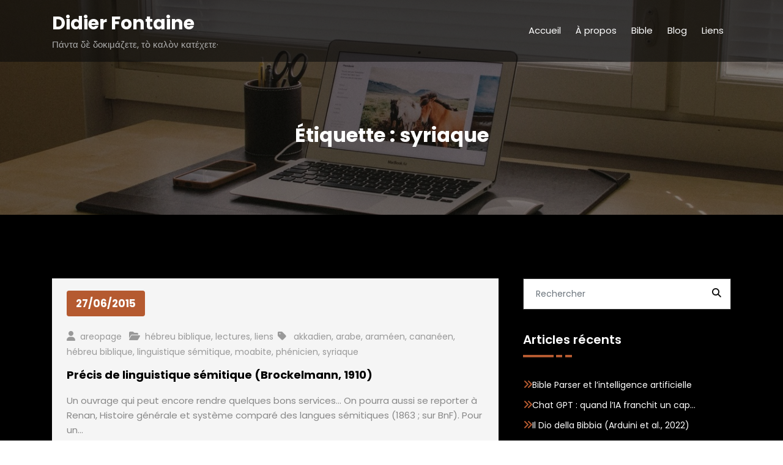

--- FILE ---
content_type: text/html; charset=UTF-8
request_url: http://areopage.net/blog/tag/syriaque/
body_size: 11335
content:
<!DOCTYPE html>
<html lang="fr-FR" >
    <head>
        <meta charset="UTF-8">
        <meta http-equiv="X-UA-Compatible" content="IE=edge">
        <meta name="viewport" content="width=device-width,initial-scale=1,shrink-to-fit=no">
        <title>syriaque &#8211; Didier Fontaine</title>




<style>
    /* Header */

    
    /* Primary Menu */
    
    /* Banner */
    .page-title-section .page-title h1{
        color: #fff !Important;
    }

    /* Breadcrumb */
    
    /* Content */
       

    /* Sidebar */
    
    /* Footer Widgets */
            .site-footer p {
            color: #fff;
        }
    .custom-logo{width: 212px; height: auto;}
.spiko_header_btn{ -webkit-border-radius: 0px;border-radius: 0px;}
#content .container{max-width: 1140px;}
#wrapper .site-footer .container{max-width: 1140px;}
</style><meta name='robots' content='max-image-preview:large' />
	<style>img:is([sizes="auto" i], [sizes^="auto," i]) { contain-intrinsic-size: 3000px 1500px }</style>
	<link rel='dns-prefetch' href='//secure.gravatar.com' />
<link rel='dns-prefetch' href='//stats.wp.com' />
<link rel='preconnect' href='//c0.wp.com' />
<link rel='preconnect' href='//i0.wp.com' />
<link rel="alternate" type="application/rss+xml" title="Didier Fontaine &raquo; Flux" href="http://areopage.net/blog/feed/" />
<link rel="alternate" type="application/rss+xml" title="Didier Fontaine &raquo; Flux des commentaires" href="http://areopage.net/blog/comments/feed/" />
<link rel="alternate" type="application/rss+xml" title="Didier Fontaine &raquo; Flux de l’étiquette syriaque" href="http://areopage.net/blog/tag/syriaque/feed/" />
<script type="text/javascript">
/* <![CDATA[ */
window._wpemojiSettings = {"baseUrl":"https:\/\/s.w.org\/images\/core\/emoji\/16.0.1\/72x72\/","ext":".png","svgUrl":"https:\/\/s.w.org\/images\/core\/emoji\/16.0.1\/svg\/","svgExt":".svg","source":{"concatemoji":"http:\/\/areopage.net\/blog\/wp-includes\/js\/wp-emoji-release.min.js?ver=6.8.3"}};
/*! This file is auto-generated */
!function(s,n){var o,i,e;function c(e){try{var t={supportTests:e,timestamp:(new Date).valueOf()};sessionStorage.setItem(o,JSON.stringify(t))}catch(e){}}function p(e,t,n){e.clearRect(0,0,e.canvas.width,e.canvas.height),e.fillText(t,0,0);var t=new Uint32Array(e.getImageData(0,0,e.canvas.width,e.canvas.height).data),a=(e.clearRect(0,0,e.canvas.width,e.canvas.height),e.fillText(n,0,0),new Uint32Array(e.getImageData(0,0,e.canvas.width,e.canvas.height).data));return t.every(function(e,t){return e===a[t]})}function u(e,t){e.clearRect(0,0,e.canvas.width,e.canvas.height),e.fillText(t,0,0);for(var n=e.getImageData(16,16,1,1),a=0;a<n.data.length;a++)if(0!==n.data[a])return!1;return!0}function f(e,t,n,a){switch(t){case"flag":return n(e,"\ud83c\udff3\ufe0f\u200d\u26a7\ufe0f","\ud83c\udff3\ufe0f\u200b\u26a7\ufe0f")?!1:!n(e,"\ud83c\udde8\ud83c\uddf6","\ud83c\udde8\u200b\ud83c\uddf6")&&!n(e,"\ud83c\udff4\udb40\udc67\udb40\udc62\udb40\udc65\udb40\udc6e\udb40\udc67\udb40\udc7f","\ud83c\udff4\u200b\udb40\udc67\u200b\udb40\udc62\u200b\udb40\udc65\u200b\udb40\udc6e\u200b\udb40\udc67\u200b\udb40\udc7f");case"emoji":return!a(e,"\ud83e\udedf")}return!1}function g(e,t,n,a){var r="undefined"!=typeof WorkerGlobalScope&&self instanceof WorkerGlobalScope?new OffscreenCanvas(300,150):s.createElement("canvas"),o=r.getContext("2d",{willReadFrequently:!0}),i=(o.textBaseline="top",o.font="600 32px Arial",{});return e.forEach(function(e){i[e]=t(o,e,n,a)}),i}function t(e){var t=s.createElement("script");t.src=e,t.defer=!0,s.head.appendChild(t)}"undefined"!=typeof Promise&&(o="wpEmojiSettingsSupports",i=["flag","emoji"],n.supports={everything:!0,everythingExceptFlag:!0},e=new Promise(function(e){s.addEventListener("DOMContentLoaded",e,{once:!0})}),new Promise(function(t){var n=function(){try{var e=JSON.parse(sessionStorage.getItem(o));if("object"==typeof e&&"number"==typeof e.timestamp&&(new Date).valueOf()<e.timestamp+604800&&"object"==typeof e.supportTests)return e.supportTests}catch(e){}return null}();if(!n){if("undefined"!=typeof Worker&&"undefined"!=typeof OffscreenCanvas&&"undefined"!=typeof URL&&URL.createObjectURL&&"undefined"!=typeof Blob)try{var e="postMessage("+g.toString()+"("+[JSON.stringify(i),f.toString(),p.toString(),u.toString()].join(",")+"));",a=new Blob([e],{type:"text/javascript"}),r=new Worker(URL.createObjectURL(a),{name:"wpTestEmojiSupports"});return void(r.onmessage=function(e){c(n=e.data),r.terminate(),t(n)})}catch(e){}c(n=g(i,f,p,u))}t(n)}).then(function(e){for(var t in e)n.supports[t]=e[t],n.supports.everything=n.supports.everything&&n.supports[t],"flag"!==t&&(n.supports.everythingExceptFlag=n.supports.everythingExceptFlag&&n.supports[t]);n.supports.everythingExceptFlag=n.supports.everythingExceptFlag&&!n.supports.flag,n.DOMReady=!1,n.readyCallback=function(){n.DOMReady=!0}}).then(function(){return e}).then(function(){var e;n.supports.everything||(n.readyCallback(),(e=n.source||{}).concatemoji?t(e.concatemoji):e.wpemoji&&e.twemoji&&(t(e.twemoji),t(e.wpemoji)))}))}((window,document),window._wpemojiSettings);
/* ]]> */
</script>
<link rel='stylesheet' id='sgr-css' href='http://areopage.net/blog/wp-content/plugins/simple-google-recaptcha/sgr.css?ver=1666854232' type='text/css' media='all' />
<link rel='stylesheet' id='spiko-theme-fonts-css' href='http://areopage.net/blog/wp-content/fonts/d09c777a92586d6d754c5944673631a1.css?ver=20201110' type='text/css' media='all' />
<style id='wp-emoji-styles-inline-css' type='text/css'>

	img.wp-smiley, img.emoji {
		display: inline !important;
		border: none !important;
		box-shadow: none !important;
		height: 1em !important;
		width: 1em !important;
		margin: 0 0.07em !important;
		vertical-align: -0.1em !important;
		background: none !important;
		padding: 0 !important;
	}
</style>
<link rel='stylesheet' id='wp-block-library-css' href='https://c0.wp.com/c/6.8.3/wp-includes/css/dist/block-library/style.min.css' type='text/css' media='all' />
<style id='classic-theme-styles-inline-css' type='text/css'>
/*! This file is auto-generated */
.wp-block-button__link{color:#fff;background-color:#32373c;border-radius:9999px;box-shadow:none;text-decoration:none;padding:calc(.667em + 2px) calc(1.333em + 2px);font-size:1.125em}.wp-block-file__button{background:#32373c;color:#fff;text-decoration:none}
</style>
<link rel='stylesheet' id='mediaelement-css' href='https://c0.wp.com/c/6.8.3/wp-includes/js/mediaelement/mediaelementplayer-legacy.min.css' type='text/css' media='all' />
<link rel='stylesheet' id='wp-mediaelement-css' href='https://c0.wp.com/c/6.8.3/wp-includes/js/mediaelement/wp-mediaelement.min.css' type='text/css' media='all' />
<style id='jetpack-sharing-buttons-style-inline-css' type='text/css'>
.jetpack-sharing-buttons__services-list{display:flex;flex-direction:row;flex-wrap:wrap;gap:0;list-style-type:none;margin:5px;padding:0}.jetpack-sharing-buttons__services-list.has-small-icon-size{font-size:12px}.jetpack-sharing-buttons__services-list.has-normal-icon-size{font-size:16px}.jetpack-sharing-buttons__services-list.has-large-icon-size{font-size:24px}.jetpack-sharing-buttons__services-list.has-huge-icon-size{font-size:36px}@media print{.jetpack-sharing-buttons__services-list{display:none!important}}.editor-styles-wrapper .wp-block-jetpack-sharing-buttons{gap:0;padding-inline-start:0}ul.jetpack-sharing-buttons__services-list.has-background{padding:1.25em 2.375em}
</style>
<style id='global-styles-inline-css' type='text/css'>
:root{--wp--preset--aspect-ratio--square: 1;--wp--preset--aspect-ratio--4-3: 4/3;--wp--preset--aspect-ratio--3-4: 3/4;--wp--preset--aspect-ratio--3-2: 3/2;--wp--preset--aspect-ratio--2-3: 2/3;--wp--preset--aspect-ratio--16-9: 16/9;--wp--preset--aspect-ratio--9-16: 9/16;--wp--preset--color--black: #000000;--wp--preset--color--cyan-bluish-gray: #abb8c3;--wp--preset--color--white: #ffffff;--wp--preset--color--pale-pink: #f78da7;--wp--preset--color--vivid-red: #cf2e2e;--wp--preset--color--luminous-vivid-orange: #ff6900;--wp--preset--color--luminous-vivid-amber: #fcb900;--wp--preset--color--light-green-cyan: #7bdcb5;--wp--preset--color--vivid-green-cyan: #00d084;--wp--preset--color--pale-cyan-blue: #8ed1fc;--wp--preset--color--vivid-cyan-blue: #0693e3;--wp--preset--color--vivid-purple: #9b51e0;--wp--preset--gradient--vivid-cyan-blue-to-vivid-purple: linear-gradient(135deg,rgba(6,147,227,1) 0%,rgb(155,81,224) 100%);--wp--preset--gradient--light-green-cyan-to-vivid-green-cyan: linear-gradient(135deg,rgb(122,220,180) 0%,rgb(0,208,130) 100%);--wp--preset--gradient--luminous-vivid-amber-to-luminous-vivid-orange: linear-gradient(135deg,rgba(252,185,0,1) 0%,rgba(255,105,0,1) 100%);--wp--preset--gradient--luminous-vivid-orange-to-vivid-red: linear-gradient(135deg,rgba(255,105,0,1) 0%,rgb(207,46,46) 100%);--wp--preset--gradient--very-light-gray-to-cyan-bluish-gray: linear-gradient(135deg,rgb(238,238,238) 0%,rgb(169,184,195) 100%);--wp--preset--gradient--cool-to-warm-spectrum: linear-gradient(135deg,rgb(74,234,220) 0%,rgb(151,120,209) 20%,rgb(207,42,186) 40%,rgb(238,44,130) 60%,rgb(251,105,98) 80%,rgb(254,248,76) 100%);--wp--preset--gradient--blush-light-purple: linear-gradient(135deg,rgb(255,206,236) 0%,rgb(152,150,240) 100%);--wp--preset--gradient--blush-bordeaux: linear-gradient(135deg,rgb(254,205,165) 0%,rgb(254,45,45) 50%,rgb(107,0,62) 100%);--wp--preset--gradient--luminous-dusk: linear-gradient(135deg,rgb(255,203,112) 0%,rgb(199,81,192) 50%,rgb(65,88,208) 100%);--wp--preset--gradient--pale-ocean: linear-gradient(135deg,rgb(255,245,203) 0%,rgb(182,227,212) 50%,rgb(51,167,181) 100%);--wp--preset--gradient--electric-grass: linear-gradient(135deg,rgb(202,248,128) 0%,rgb(113,206,126) 100%);--wp--preset--gradient--midnight: linear-gradient(135deg,rgb(2,3,129) 0%,rgb(40,116,252) 100%);--wp--preset--font-size--small: 13px;--wp--preset--font-size--medium: 20px;--wp--preset--font-size--large: 36px;--wp--preset--font-size--x-large: 42px;--wp--preset--spacing--20: 0.44rem;--wp--preset--spacing--30: 0.67rem;--wp--preset--spacing--40: 1rem;--wp--preset--spacing--50: 1.5rem;--wp--preset--spacing--60: 2.25rem;--wp--preset--spacing--70: 3.38rem;--wp--preset--spacing--80: 5.06rem;--wp--preset--shadow--natural: 6px 6px 9px rgba(0, 0, 0, 0.2);--wp--preset--shadow--deep: 12px 12px 50px rgba(0, 0, 0, 0.4);--wp--preset--shadow--sharp: 6px 6px 0px rgba(0, 0, 0, 0.2);--wp--preset--shadow--outlined: 6px 6px 0px -3px rgba(255, 255, 255, 1), 6px 6px rgba(0, 0, 0, 1);--wp--preset--shadow--crisp: 6px 6px 0px rgba(0, 0, 0, 1);}:where(.is-layout-flex){gap: 0.5em;}:where(.is-layout-grid){gap: 0.5em;}body .is-layout-flex{display: flex;}.is-layout-flex{flex-wrap: wrap;align-items: center;}.is-layout-flex > :is(*, div){margin: 0;}body .is-layout-grid{display: grid;}.is-layout-grid > :is(*, div){margin: 0;}:where(.wp-block-columns.is-layout-flex){gap: 2em;}:where(.wp-block-columns.is-layout-grid){gap: 2em;}:where(.wp-block-post-template.is-layout-flex){gap: 1.25em;}:where(.wp-block-post-template.is-layout-grid){gap: 1.25em;}.has-black-color{color: var(--wp--preset--color--black) !important;}.has-cyan-bluish-gray-color{color: var(--wp--preset--color--cyan-bluish-gray) !important;}.has-white-color{color: var(--wp--preset--color--white) !important;}.has-pale-pink-color{color: var(--wp--preset--color--pale-pink) !important;}.has-vivid-red-color{color: var(--wp--preset--color--vivid-red) !important;}.has-luminous-vivid-orange-color{color: var(--wp--preset--color--luminous-vivid-orange) !important;}.has-luminous-vivid-amber-color{color: var(--wp--preset--color--luminous-vivid-amber) !important;}.has-light-green-cyan-color{color: var(--wp--preset--color--light-green-cyan) !important;}.has-vivid-green-cyan-color{color: var(--wp--preset--color--vivid-green-cyan) !important;}.has-pale-cyan-blue-color{color: var(--wp--preset--color--pale-cyan-blue) !important;}.has-vivid-cyan-blue-color{color: var(--wp--preset--color--vivid-cyan-blue) !important;}.has-vivid-purple-color{color: var(--wp--preset--color--vivid-purple) !important;}.has-black-background-color{background-color: var(--wp--preset--color--black) !important;}.has-cyan-bluish-gray-background-color{background-color: var(--wp--preset--color--cyan-bluish-gray) !important;}.has-white-background-color{background-color: var(--wp--preset--color--white) !important;}.has-pale-pink-background-color{background-color: var(--wp--preset--color--pale-pink) !important;}.has-vivid-red-background-color{background-color: var(--wp--preset--color--vivid-red) !important;}.has-luminous-vivid-orange-background-color{background-color: var(--wp--preset--color--luminous-vivid-orange) !important;}.has-luminous-vivid-amber-background-color{background-color: var(--wp--preset--color--luminous-vivid-amber) !important;}.has-light-green-cyan-background-color{background-color: var(--wp--preset--color--light-green-cyan) !important;}.has-vivid-green-cyan-background-color{background-color: var(--wp--preset--color--vivid-green-cyan) !important;}.has-pale-cyan-blue-background-color{background-color: var(--wp--preset--color--pale-cyan-blue) !important;}.has-vivid-cyan-blue-background-color{background-color: var(--wp--preset--color--vivid-cyan-blue) !important;}.has-vivid-purple-background-color{background-color: var(--wp--preset--color--vivid-purple) !important;}.has-black-border-color{border-color: var(--wp--preset--color--black) !important;}.has-cyan-bluish-gray-border-color{border-color: var(--wp--preset--color--cyan-bluish-gray) !important;}.has-white-border-color{border-color: var(--wp--preset--color--white) !important;}.has-pale-pink-border-color{border-color: var(--wp--preset--color--pale-pink) !important;}.has-vivid-red-border-color{border-color: var(--wp--preset--color--vivid-red) !important;}.has-luminous-vivid-orange-border-color{border-color: var(--wp--preset--color--luminous-vivid-orange) !important;}.has-luminous-vivid-amber-border-color{border-color: var(--wp--preset--color--luminous-vivid-amber) !important;}.has-light-green-cyan-border-color{border-color: var(--wp--preset--color--light-green-cyan) !important;}.has-vivid-green-cyan-border-color{border-color: var(--wp--preset--color--vivid-green-cyan) !important;}.has-pale-cyan-blue-border-color{border-color: var(--wp--preset--color--pale-cyan-blue) !important;}.has-vivid-cyan-blue-border-color{border-color: var(--wp--preset--color--vivid-cyan-blue) !important;}.has-vivid-purple-border-color{border-color: var(--wp--preset--color--vivid-purple) !important;}.has-vivid-cyan-blue-to-vivid-purple-gradient-background{background: var(--wp--preset--gradient--vivid-cyan-blue-to-vivid-purple) !important;}.has-light-green-cyan-to-vivid-green-cyan-gradient-background{background: var(--wp--preset--gradient--light-green-cyan-to-vivid-green-cyan) !important;}.has-luminous-vivid-amber-to-luminous-vivid-orange-gradient-background{background: var(--wp--preset--gradient--luminous-vivid-amber-to-luminous-vivid-orange) !important;}.has-luminous-vivid-orange-to-vivid-red-gradient-background{background: var(--wp--preset--gradient--luminous-vivid-orange-to-vivid-red) !important;}.has-very-light-gray-to-cyan-bluish-gray-gradient-background{background: var(--wp--preset--gradient--very-light-gray-to-cyan-bluish-gray) !important;}.has-cool-to-warm-spectrum-gradient-background{background: var(--wp--preset--gradient--cool-to-warm-spectrum) !important;}.has-blush-light-purple-gradient-background{background: var(--wp--preset--gradient--blush-light-purple) !important;}.has-blush-bordeaux-gradient-background{background: var(--wp--preset--gradient--blush-bordeaux) !important;}.has-luminous-dusk-gradient-background{background: var(--wp--preset--gradient--luminous-dusk) !important;}.has-pale-ocean-gradient-background{background: var(--wp--preset--gradient--pale-ocean) !important;}.has-electric-grass-gradient-background{background: var(--wp--preset--gradient--electric-grass) !important;}.has-midnight-gradient-background{background: var(--wp--preset--gradient--midnight) !important;}.has-small-font-size{font-size: var(--wp--preset--font-size--small) !important;}.has-medium-font-size{font-size: var(--wp--preset--font-size--medium) !important;}.has-large-font-size{font-size: var(--wp--preset--font-size--large) !important;}.has-x-large-font-size{font-size: var(--wp--preset--font-size--x-large) !important;}
:where(.wp-block-post-template.is-layout-flex){gap: 1.25em;}:where(.wp-block-post-template.is-layout-grid){gap: 1.25em;}
:where(.wp-block-columns.is-layout-flex){gap: 2em;}:where(.wp-block-columns.is-layout-grid){gap: 2em;}
:root :where(.wp-block-pullquote){font-size: 1.5em;line-height: 1.6;}
</style>
<link rel='stylesheet' id='responsive-lightbox-swipebox-css' href='http://areopage.net/blog/wp-content/plugins/responsive-lightbox/assets/swipebox/swipebox.min.css?ver=1.5.2' type='text/css' media='all' />
<link rel='stylesheet' id='bootstrap-css' href='http://areopage.net/blog/wp-content/themes/spiko/assets/css/bootstrap.min.css?ver=4.0.0' type='text/css' media='all' />
<link rel='stylesheet' id='spiko-style-css' href='http://areopage.net/blog/wp-content/themes/spiko-dark/style.css?ver=6.8.3' type='text/css' media='all' />
<link rel='stylesheet' id='jquery-starrtment-css' href='http://areopage.net/blog/wp-content/themes/spiko/assets/css/jquery.smartmenus.bootstrap-4.css?ver=6.8.3' type='text/css' media='all' />
<link rel='stylesheet' id='owl-css' href='http://areopage.net/blog/wp-content/themes/spiko/assets/css/owl.carousel.css?ver=6.8.3' type='text/css' media='all' />
<link rel='stylesheet' id='spiko-font-awesome-css' href='http://areopage.net/blog/wp-content/themes/spiko/assets/css/font-awesome/css/all.min.css?ver=6.8.3' type='text/css' media='all' />
<link rel='stylesheet' id='jetpack-subscriptions-css' href='https://c0.wp.com/p/jetpack/15.3.1/_inc/build/subscriptions/subscriptions.min.css' type='text/css' media='all' />
<link rel='stylesheet' id='spiko-dark-parent-style-css' href='http://areopage.net/blog/wp-content/themes/spiko/style.css?ver=6.8.3' type='text/css' media='all' />
<link rel='stylesheet' id='spiko-dark-default-style-css' href='http://areopage.net/blog/wp-content/themes/spiko-dark/assets/css/default.css?ver=6.8.3' type='text/css' media='all' />
<link rel='stylesheet' id='spiko-dark-css-css' href='http://areopage.net/blog/wp-content/themes/spiko-dark/assets/css/dark.css?ver=6.8.3' type='text/css' media='all' />
<script type="text/javascript" id="sgr-js-extra">
/* <![CDATA[ */
var sgr = {"sgr_site_key":"6LcUJewUAAAAAKlN02ynAYRAmbEHiOwrZjRmASIw"};
/* ]]> */
</script>
<script type="text/javascript" src="http://areopage.net/blog/wp-content/plugins/simple-google-recaptcha/sgr.js?ver=1666854232" id="sgr-js"></script>
<script type="text/javascript" src="https://c0.wp.com/c/6.8.3/wp-includes/js/jquery/jquery.min.js" id="jquery-core-js"></script>
<script type="text/javascript" src="https://c0.wp.com/c/6.8.3/wp-includes/js/jquery/jquery-migrate.min.js" id="jquery-migrate-js"></script>
<script type="text/javascript" src="http://areopage.net/blog/wp-content/plugins/responsive-lightbox/assets/swipebox/jquery.swipebox.min.js?ver=1.5.2" id="responsive-lightbox-swipebox-js"></script>
<script type="text/javascript" src="https://c0.wp.com/c/6.8.3/wp-includes/js/underscore.min.js" id="underscore-js"></script>
<script type="text/javascript" src="http://areopage.net/blog/wp-content/plugins/responsive-lightbox/assets/infinitescroll/infinite-scroll.pkgd.min.js?ver=4.0.1" id="responsive-lightbox-infinite-scroll-js"></script>
<script type="text/javascript" id="responsive-lightbox-js-before">
/* <![CDATA[ */
var rlArgs = {"script":"swipebox","selector":"lightbox","customEvents":"","activeGalleries":true,"animation":true,"hideCloseButtonOnMobile":false,"removeBarsOnMobile":false,"hideBars":true,"hideBarsDelay":5000,"videoMaxWidth":1080,"useSVG":true,"loopAtEnd":false,"woocommerce_gallery":false,"ajaxurl":"http:\/\/areopage.net\/blog\/wp-admin\/admin-ajax.php","nonce":"0d0c67a043","preview":false,"postId":3397,"scriptExtension":false};
/* ]]> */
</script>
<script type="text/javascript" src="http://areopage.net/blog/wp-content/plugins/responsive-lightbox/js/front.js?ver=2.5.4" id="responsive-lightbox-js"></script>
<script type="text/javascript" src="http://areopage.net/blog/wp-content/themes/spiko/assets/js/jquery.mb.YTPlayer.js?ver=6.8.3" id="spiko-video-slider-js-js"></script>
<link rel="https://api.w.org/" href="http://areopage.net/blog/wp-json/" /><link rel="alternate" title="JSON" type="application/json" href="http://areopage.net/blog/wp-json/wp/v2/tags/705" /><link rel="EditURI" type="application/rsd+xml" title="RSD" href="http://areopage.net/blog/xmlrpc.php?rsd" />
<meta name="generator" content="WordPress 6.8.3" />
	<style>img#wpstats{display:none}</style>
		<style data-context="foundation-flickity-css">/*! Flickity v2.0.2
http://flickity.metafizzy.co
---------------------------------------------- */.flickity-enabled{position:relative}.flickity-enabled:focus{outline:0}.flickity-viewport{overflow:hidden;position:relative;height:100%}.flickity-slider{position:absolute;width:100%;height:100%}.flickity-enabled.is-draggable{-webkit-tap-highlight-color:transparent;tap-highlight-color:transparent;-webkit-user-select:none;-moz-user-select:none;-ms-user-select:none;user-select:none}.flickity-enabled.is-draggable .flickity-viewport{cursor:move;cursor:-webkit-grab;cursor:grab}.flickity-enabled.is-draggable .flickity-viewport.is-pointer-down{cursor:-webkit-grabbing;cursor:grabbing}.flickity-prev-next-button{position:absolute;top:50%;width:44px;height:44px;border:none;border-radius:50%;background:#fff;background:hsla(0,0%,100%,.75);cursor:pointer;-webkit-transform:translateY(-50%);transform:translateY(-50%)}.flickity-prev-next-button:hover{background:#fff}.flickity-prev-next-button:focus{outline:0;box-shadow:0 0 0 5px #09f}.flickity-prev-next-button:active{opacity:.6}.flickity-prev-next-button.previous{left:10px}.flickity-prev-next-button.next{right:10px}.flickity-rtl .flickity-prev-next-button.previous{left:auto;right:10px}.flickity-rtl .flickity-prev-next-button.next{right:auto;left:10px}.flickity-prev-next-button:disabled{opacity:.3;cursor:auto}.flickity-prev-next-button svg{position:absolute;left:20%;top:20%;width:60%;height:60%}.flickity-prev-next-button .arrow{fill:#333}.flickity-page-dots{position:absolute;width:100%;bottom:-25px;padding:0;margin:0;list-style:none;text-align:center;line-height:1}.flickity-rtl .flickity-page-dots{direction:rtl}.flickity-page-dots .dot{display:inline-block;width:10px;height:10px;margin:0 8px;background:#333;border-radius:50%;opacity:.25;cursor:pointer}.flickity-page-dots .dot.is-selected{opacity:1}</style><style data-context="foundation-slideout-css">.slideout-menu{position:fixed;left:0;top:0;bottom:0;right:auto;z-index:0;width:256px;overflow-y:auto;-webkit-overflow-scrolling:touch;display:none}.slideout-menu.pushit-right{left:auto;right:0}.slideout-panel{position:relative;z-index:1;will-change:transform}.slideout-open,.slideout-open .slideout-panel,.slideout-open body{overflow:hidden}.slideout-open .slideout-menu{display:block}.pushit{display:none}</style>  
    <style type="text/css">
        </style>
        <script>
        jQuery(document).ready(function () {
         jQuery('.grid').masonry({
            itemSelector: '.grid-item',
            transitionDuration: '0.2s',
            horizontalOrder: true,
            });
        });
</script>
    <script type="text/javascript">

        

    </script>

<!-- Jetpack Open Graph Tags -->
<meta property="og:type" content="website" />
<meta property="og:title" content="syriaque &#8211; Didier Fontaine" />
<meta property="og:url" content="http://areopage.net/blog/tag/syriaque/" />
<meta property="og:site_name" content="Didier Fontaine" />
<meta property="og:image" content="https://s0.wp.com/i/blank.jpg" />
<meta property="og:image:width" content="200" />
<meta property="og:image:height" content="200" />
<meta property="og:image:alt" content="" />
<meta property="og:locale" content="fr_FR" />

<!-- End Jetpack Open Graph Tags -->
<link rel="icon" href="https://i0.wp.com/areopage.net/blog/wp-content/uploads/2019/09/BP.png?fit=32%2C30" sizes="32x32" />
<link rel="icon" href="https://i0.wp.com/areopage.net/blog/wp-content/uploads/2019/09/BP.png?fit=192%2C182" sizes="192x192" />
<link rel="apple-touch-icon" href="https://i0.wp.com/areopage.net/blog/wp-content/uploads/2019/09/BP.png?fit=180%2C171" />
<meta name="msapplication-TileImage" content="https://i0.wp.com/areopage.net/blog/wp-content/uploads/2019/09/BP.png?fit=192%2C182" />
<style>.ios7.web-app-mode.has-fixed header{ background-color: rgba(3,122,221,.88);}</style>   
    </head>
<body class="archive tag tag-syriaque tag-705 wp-theme-spiko wp-child-theme-spiko-dark wide dark banner light" >
            <div id="page" class="site">
            <a class="skip-link screen-reader-text" href="#content">Aller au contenu</a>
               <div id="wrapper"> 
                <nav class="navbar navbar-expand-lg navbar-dark custom ">
	<div class="container">
				
		<div class="custom-logo-link-url"> 
			<h2 class="site-title"><a class="site-title-name" href="http://areopage.net/blog/" rel="home">Didier Fontaine</a>
	    	</h2>
	    				<p class="site-description">Πάντα δὲ δοκιμάζετε, τὸ καλὸν κατέχετε·</p>
					</div>
		<button class="navbar-toggler" type="button" data-toggle="collapse" data-target="#navbarNavDropdown" aria-controls="navbarSupportedContent" aria-expanded="false" aria-label="Afficher/masquer la navigation">
			<span class="navbar-toggler-icon"></span>
		</button>
		<div class="collapse navbar-collapse" id="navbarNavDropdown">
			<div class="ml-auto">
			<ul class="nav navbar-nav mr-auto "><li class="nav-item menu-item"><a class="nav-link 1" href="http://areopage.net/blog/" title="Accueil">Accueil</a></li><li class="nav-item menu-item page_item dropdown page-item-5"><a class="nav-link" href="http://areopage.net/blog/a-propos/"><span class="menu-text">À propos</span></a></li><li class="nav-item menu-item page_item dropdown page-item-1864"><a class="nav-link" href="http://areopage.net/blog/bible/"><span class="menu-text">Bible</span></a></li><li class="nav-item menu-item page_item dropdown page-item-9610 current_page_parent"><a class="nav-link" href="http://areopage.net/blog/blog/"><span class="menu-text">Blog</span></a></li><li class="nav-item menu-item page_item dropdown page-item-260"><a class="nav-link" href="http://areopage.net/blog/liens/"><span class="menu-text">Liens</span></a></li></ul>
	        </div>
		</div>
</nav>            <section class="page-title-section" >		
                                <style type="text/css">
                    .page-title-section .overlay
                    {

                        background-color: rgba(0,0,0,0.6);
                    }
                </style>
                                    <!--<div class="overlay"></div>  -->   
                	
                <div class="breadcrumb-overlay">
                <div class="container">
                    <div class="row">
                        <div class="col-lg-12 col-md-12">
                                           
                            <div class="page-title text-center text-white">
                            <h1 class="text-white">Étiquette : syriaque</h1>                            </div>  
                                                </div>
                    </div>	
                </div>
            </div>
            </section>
            <div class="page-seperate"></div>
                            <div id="content"><section class="section-space blog">
    <div class="container">
        <div class="row">
            <div class="col-lg-8 col-md-7 col-sm-12 standard-view"><article  id="post-3397" class="post post-3397 type-post status-publish format-standard hentry category-hebreu-biblique category-lectures category-liens tag-akkadien tag-arabe tag-arameen tag-cananeen tag-hebreu-biblique tag-linguistique-semitique tag-moabite tag-phenicien tag-syriaque">	
	
    <div class="post-content">
    <div class="remove-image"><span class="date">27/06/2015</span> 		
	</div>	<div class="entry-meta">
			
				<a href="http://areopage.net/blog/author/areopage/" alt="étiquette"><i class="fa fa-user"></i><span class="author">areopage</span></a>
			<i class="fa fa-folder-open"></i><span class="cat-links" alt="Catégories"><a href="http://areopage.net/blog/category/hebreu-biblique/" rel="category tag">hébreu biblique</a>, <a href="http://areopage.net/blog/category/lectures/" rel="category tag">lectures</a>, <a href="http://areopage.net/blog/category/liens/" rel="category tag">liens</a></span>		            <i class="fa fa-tag"></i>
		            <span class="cat-links posttag"><a href="http://areopage.net/blog/tag/akkadien/" rel="tag">akkadien</a>, <a href="http://areopage.net/blog/tag/arabe/" rel="tag">arabe</a>, <a href="http://areopage.net/blog/tag/arameen/" rel="tag">araméen</a>, <a href="http://areopage.net/blog/tag/cananeen/" rel="tag">cananéen</a>, <a href="http://areopage.net/blog/tag/hebreu-biblique/" rel="tag">hébreu biblique</a>, <a href="http://areopage.net/blog/tag/linguistique-semitique/" rel="tag">linguistique sémitique</a>, <a href="http://areopage.net/blog/tag/moabite/" rel="tag">moabite</a>, <a href="http://areopage.net/blog/tag/phenicien/" rel="tag">phénicien</a>, <a href="http://areopage.net/blog/tag/syriaque/" rel="tag">syriaque</a></span>
		    			
	</div>

	<header class="entry-header blog-title">
            <h4 class="entry-title blog-title"><a class="blog-title" href="http://areopage.net/blog/2015/06/27/precis-de-linguistique-semitique-brockelmann-1910/" alt="titre-blog">Précis de linguistique sémitique (Brockelmann, 1910)</a></h4>
	</header>

	<div class="entry-content">
		

                <p>Un ouvrage qui peut encore rendre quelques bons services... On pourra aussi se reporter à Renan, Histoire générale et système comparé des langues sémitiques (1863 ; sur BnF). Pour un&hellip;</p>


                		 <p><a href = "http://areopage.net/blog/2015/06/27/precis-de-linguistique-semitique-brockelmann-1910/" class="btn-small">READ MORE <i class="fa fa-angle-double-right"></i></a></p>	</div>
</div>
</article><div class="row justify-content-center"></div>            </div>	
                <div class="col-lg-4 col-md-5 col-sm-12">
        <div class="sidebar s-l-space">
            <aside id="search-3" class="widget widget_search"><form class="input-group" method="get" id="searchform" action="http://areopage.net/blog/">
    <input type="search" class="form-control" placeholder="Rechercher" value="" name="s" id="s"/>
    <button class="search-submit fa fa-search" type="submit"></button>
</form></aside>
		<aside id="recent-posts-2" class="widget widget_recent_entries">
		<h2 class="widget-title">Articles récents</h2>
		<ul>
											<li>
					<a href="http://areopage.net/blog/2024/09/02/bible-parser-et-lintelligence-artificielle/">Bible Parser et l&rsquo;intelligence artificielle</a>
									</li>
											<li>
					<a href="http://areopage.net/blog/2023/01/08/chatgpt-quand-lia-franchit-un-cap/">Chat GPT : quand l&rsquo;IA franchit un cap&#8230;</a>
									</li>
											<li>
					<a href="http://areopage.net/blog/2022/12/09/il-dio-della-bibbia-arduini-et-al-2022/">Il Dio della Bibbia (Arduini et al., 2022)</a>
									</li>
											<li>
					<a href="http://areopage.net/blog/2022/11/08/dictionnaire-de-lancien-testament-pigeon-2021/">Dictionnaire de l&rsquo;Ancien Testament (Pigeon, 2021)</a>
									</li>
											<li>
					<a href="http://areopage.net/blog/2022/10/27/ancient-greek-grammar-for-the-study-of-the-new-testament-von-siebenthal-2019-2/">Ancient Greek Grammar for the Study of the New Testament (von Siebenthal 2019)</a>
									</li>
					</ul>

		</aside><aside id="tag_cloud-2" class="widget widget_tag_cloud"><h2 class="widget-title">Tags</h2><div class="tagcloud"><a href="http://areopage.net/blog/tag/archeologie/" class="tag-cloud-link tag-link-488 tag-link-position-1" style="font-size: 9.4583333333333pt;" aria-label="archéologie (4 éléments)">archéologie</a>
<a href="http://areopage.net/blog/tag/bible-parser/" class="tag-cloud-link tag-link-18 tag-link-position-2" style="font-size: 19.8125pt;" aria-label="Bible Parser (25 éléments)">Bible Parser</a>
<a href="http://areopage.net/blog/tag/bible-parser-2015/" class="tag-cloud-link tag-link-605 tag-link-position-3" style="font-size: 22pt;" aria-label="Bible Parser 2015 (35 éléments)">Bible Parser 2015</a>
<a href="http://areopage.net/blog/tag/bible-parser-web-app/" class="tag-cloud-link tag-link-820 tag-link-position-4" style="font-size: 13.104166666667pt;" aria-label="Bible Parser Web App (8 éléments)">Bible Parser Web App</a>
<a href="http://areopage.net/blog/tag/chronologie/" class="tag-cloud-link tag-link-23 tag-link-position-5" style="font-size: 8pt;" aria-label="chronologie (3 éléments)">chronologie</a>
<a href="http://areopage.net/blog/tag/citations-bibliques/" class="tag-cloud-link tag-link-186 tag-link-position-6" style="font-size: 10.625pt;" aria-label="citations bibliques (5 éléments)">citations bibliques</a>
<a href="http://areopage.net/blog/tag/controverses-christologiques/" class="tag-cloud-link tag-link-25 tag-link-position-7" style="font-size: 8pt;" aria-label="controverses christologiques (3 éléments)">controverses christologiques</a>
<a href="http://areopage.net/blog/tag/critique-textuelle/" class="tag-cloud-link tag-link-741 tag-link-position-8" style="font-size: 16.75pt;" aria-label="critique textuelle (15 éléments)">critique textuelle</a>
<a href="http://areopage.net/blog/tag/dead-sea-scrolls/" class="tag-cloud-link tag-link-182 tag-link-position-9" style="font-size: 9.4583333333333pt;" aria-label="Dead Sea Scrolls (4 éléments)">Dead Sea Scrolls</a>
<a href="http://areopage.net/blog/tag/dictionnaire/" class="tag-cloud-link tag-link-92 tag-link-position-10" style="font-size: 10.625pt;" aria-label="dictionnaire (5 éléments)">dictionnaire</a>
<a href="http://areopage.net/blog/tag/expressions-idiomatiques/" class="tag-cloud-link tag-link-730 tag-link-position-11" style="font-size: 9.4583333333333pt;" aria-label="expressions idiomatiques (4 éléments)">expressions idiomatiques</a>
<a href="http://areopage.net/blog/tag/exegese/" class="tag-cloud-link tag-link-31 tag-link-position-12" style="font-size: 9.4583333333333pt;" aria-label="exégèse (4 éléments)">exégèse</a>
<a href="http://areopage.net/blog/tag/grec-ancien/" class="tag-cloud-link tag-link-397 tag-link-position-13" style="font-size: 12.375pt;" aria-label="grec ancien (7 éléments)">grec ancien</a>
<a href="http://areopage.net/blog/tag/grec-biblique/" class="tag-cloud-link tag-link-743 tag-link-position-14" style="font-size: 17.916666666667pt;" aria-label="grec biblique (18 éléments)">grec biblique</a>
<a href="http://areopage.net/blog/tag/gerard-gertoux/" class="tag-cloud-link tag-link-292 tag-link-position-15" style="font-size: 13.833333333333pt;" aria-label="Gérard Gertoux (9 éléments)">Gérard Gertoux</a>
<a href="http://areopage.net/blog/tag/hebreu-biblique/" class="tag-cloud-link tag-link-744 tag-link-position-16" style="font-size: 17.625pt;" aria-label="hébreu biblique (17 éléments)">hébreu biblique</a>
<a href="http://areopage.net/blog/tag/logiciel-biblique/" class="tag-cloud-link tag-link-256 tag-link-position-17" style="font-size: 14.416666666667pt;" aria-label="logiciel biblique (10 éléments)">logiciel biblique</a>
<a href="http://areopage.net/blog/tag/logiciels-bibliques/" class="tag-cloud-link tag-link-618 tag-link-position-18" style="font-size: 9.4583333333333pt;" aria-label="logiciels bibliques (4 éléments)">logiciels bibliques</a>
<a href="http://areopage.net/blog/tag/logos/" class="tag-cloud-link tag-link-621 tag-link-position-19" style="font-size: 11.645833333333pt;" aria-label="Logos (6 éléments)">Logos</a>
<a href="http://areopage.net/blog/tag/logos-5/" class="tag-cloud-link tag-link-364 tag-link-position-20" style="font-size: 11.645833333333pt;" aria-label="Logos 5 (6 éléments)">Logos 5</a>
<a href="http://areopage.net/blog/tag/luc-16-16/" class="tag-cloud-link tag-link-327 tag-link-position-21" style="font-size: 9.4583333333333pt;" aria-label="Luc 16.16 (4 éléments)">Luc 16.16</a>
<a href="http://areopage.net/blog/tag/lxx/" class="tag-cloud-link tag-link-56 tag-link-position-22" style="font-size: 15pt;" aria-label="LXX (11 éléments)">LXX</a>
<a href="http://areopage.net/blog/tag/lxx-vs-tm/" class="tag-cloud-link tag-link-185 tag-link-position-23" style="font-size: 10.625pt;" aria-label="LXX vs TM (5 éléments)">LXX vs TM</a>
<a href="http://areopage.net/blog/tag/manuscrits/" class="tag-cloud-link tag-link-57 tag-link-position-24" style="font-size: 11.645833333333pt;" aria-label="manuscrits (6 éléments)">manuscrits</a>
<a href="http://areopage.net/blog/tag/manuscrits-de-la-mer-morte/" class="tag-cloud-link tag-link-183 tag-link-position-25" style="font-size: 14.416666666667pt;" aria-label="Manuscrits de la Mer Morte (10 éléments)">Manuscrits de la Mer Morte</a>
<a href="http://areopage.net/blog/tag/matthieu-11-12/" class="tag-cloud-link tag-link-323 tag-link-position-26" style="font-size: 9.4583333333333pt;" aria-label="Matthieu 11.12 (4 éléments)">Matthieu 11.12</a>
<a href="http://areopage.net/blog/tag/nom-divin/" class="tag-cloud-link tag-link-60 tag-link-position-27" style="font-size: 19.666666666667pt;" aria-label="nom divin (24 éléments)">nom divin</a>
<a href="http://areopage.net/blog/tag/nomina-sacra/" class="tag-cloud-link tag-link-61 tag-link-position-28" style="font-size: 13.833333333333pt;" aria-label="nomina sacra (9 éléments)">nomina sacra</a>
<a href="http://areopage.net/blog/tag/p52/" class="tag-cloud-link tag-link-64 tag-link-position-29" style="font-size: 8pt;" aria-label="P52 (3 éléments)">P52</a>
<a href="http://areopage.net/blog/tag/papyrus/" class="tag-cloud-link tag-link-359 tag-link-position-30" style="font-size: 9.4583333333333pt;" aria-label="papyrus (4 éléments)">papyrus</a>
<a href="http://areopage.net/blog/tag/pentateuque-samaritain/" class="tag-cloud-link tag-link-103 tag-link-position-31" style="font-size: 10.625pt;" aria-label="Pentateuque samaritain (5 éléments)">Pentateuque samaritain</a>
<a href="http://areopage.net/blog/tag/pietersma/" class="tag-cloud-link tag-link-71 tag-link-position-32" style="font-size: 8pt;" aria-label="Pietersma (3 éléments)">Pietersma</a>
<a href="http://areopage.net/blog/tag/qumran/" class="tag-cloud-link tag-link-73 tag-link-position-33" style="font-size: 15.4375pt;" aria-label="Qumrân (12 éléments)">Qumrân</a>
<a href="http://areopage.net/blog/tag/rosel/" class="tag-cloud-link tag-link-74 tag-link-position-34" style="font-size: 8pt;" aria-label="Rösel (3 éléments)">Rösel</a>
<a href="http://areopage.net/blog/tag/septante/" class="tag-cloud-link tag-link-80 tag-link-position-35" style="font-size: 19.375pt;" aria-label="Septante (23 éléments)">Septante</a>
<a href="http://areopage.net/blog/tag/synonymes/" class="tag-cloud-link tag-link-83 tag-link-position-36" style="font-size: 8pt;" aria-label="synonymes (3 éléments)">synonymes</a>
<a href="http://areopage.net/blog/tag/semitisme/" class="tag-cloud-link tag-link-79 tag-link-position-37" style="font-size: 8pt;" aria-label="sémitisme (3 éléments)">sémitisme</a>
<a href="http://areopage.net/blog/tag/texte-massoretique/" class="tag-cloud-link tag-link-85 tag-link-position-38" style="font-size: 13.833333333333pt;" aria-label="texte massorétique (9 éléments)">texte massorétique</a>
<a href="http://areopage.net/blog/tag/tmn/" class="tag-cloud-link tag-link-247 tag-link-position-39" style="font-size: 10.625pt;" aria-label="TMN (5 éléments)">TMN</a>
<a href="http://areopage.net/blog/tag/traduction-biblique/" class="tag-cloud-link tag-link-99 tag-link-position-40" style="font-size: 11.645833333333pt;" aria-label="traduction biblique (6 éléments)">traduction biblique</a>
<a href="http://areopage.net/blog/tag/tetragramme/" class="tag-cloud-link tag-link-84 tag-link-position-41" style="font-size: 17.916666666667pt;" aria-label="tétragramme (18 éléments)">tétragramme</a>
<a href="http://areopage.net/blog/tag/variante/" class="tag-cloud-link tag-link-87 tag-link-position-42" style="font-size: 9.4583333333333pt;" aria-label="variante (4 éléments)">variante</a>
<a href="http://areopage.net/blog/tag/%ce%b9%ce%b1%cf%89/" class="tag-cloud-link tag-link-556 tag-link-position-43" style="font-size: 12.375pt;" aria-label="Ιαω (7 éléments)">Ιαω</a>
<a href="http://areopage.net/blog/tag/%ce%ba%cf%85%cf%81%ce%b9%ce%bf%cf%82/" class="tag-cloud-link tag-link-706 tag-link-position-44" style="font-size: 9.4583333333333pt;" aria-label="κύριος (4 éléments)">κύριος</a>
<a href="http://areopage.net/blog/tag/%d7%99%d7%94%d7%95%d7%94/" class="tag-cloud-link tag-link-672 tag-link-position-45" style="font-size: 14.416666666667pt;" aria-label="יהוה (10 éléments)">יהוה</a></div>
</aside><aside id="block-5" class="widget widget_block widget_search"><form role="search" method="get" action="http://areopage.net/blog/" class="wp-block-search__button-outside wp-block-search__text-button wp-block-search"    ><label class="wp-block-search__label" for="wp-block-search__input-1" >Rechercher</label><div class="wp-block-search__inside-wrapper "  style="width: 328px"><input class="wp-block-search__input" id="wp-block-search__input-1" placeholder="" value="" type="search" name="s" required /><button aria-label="Rechercher" class="wp-block-search__button wp-element-button" type="submit" >Rechercher</button></div></form></aside>								
        </div>
    </div>
        </div>
    </div>
</section>
    <footer class="site-footer">  
        <div class="container">
              
        </div>
        <!-- Animation lines-->
        <div _ngcontent-kga-c2="" class="lines">
            <div _ngcontent-kga-c2="" class="line"></div>
            <div _ngcontent-kga-c2="" class="line"></div>
            <div _ngcontent-kga-c2="" class="line"></div>
        </div>
        <!--/ Animation lines-->
                    <div class="site-info text-center">
            <span class="copyright">Fièrement propulsé par <a href="https://wordpress.org">WordPress</a> | Thème : <a href="https://spicethemes.com/spiko-dark-wordpress-theme" rel="nofollow">Spiko Dark</a> par <a href="https://spicethemes.com" rel="nofollow">Spicethemes</a></span>     
            </div>
                <style type="text/css">
                            .section-space.testimonial:before {
                    background-color:rgba(0,0,0,0.8);
                }
                        </style>
    </footer>
            <div class="scroll-up custom right"><a href="#totop"><i class="fa fa-arrow-up"></i></a></div>
                    </div>
            </div>
        </div>
        <script type="speculationrules">
{"prefetch":[{"source":"document","where":{"and":[{"href_matches":"\/blog\/*"},{"not":{"href_matches":["\/blog\/wp-*.php","\/blog\/wp-admin\/*","\/blog\/wp-content\/uploads\/*","\/blog\/wp-content\/*","\/blog\/wp-content\/plugins\/*","\/blog\/wp-content\/themes\/spiko-dark\/*","\/blog\/wp-content\/themes\/spiko\/*","\/blog\/*\\?(.+)"]}},{"not":{"selector_matches":"a[rel~=\"nofollow\"]"}},{"not":{"selector_matches":".no-prefetch, .no-prefetch a"}}]},"eagerness":"conservative"}]}
</script>
<!-- Powered by WPtouch: 4.3.62 --><script type="text/javascript" src="http://areopage.net/blog/wp-content/themes/spiko/assets/js/custom.js?ver=6.8.3" id="spiko-custom-js-js"></script>
<script type="text/javascript" src="http://areopage.net/blog/wp-content/themes/spiko/assets/js/widget-custom.js?ver=6.8.3" id="spiko-widget-custom-js-js"></script>
<script type="text/javascript" src="http://areopage.net/blog/wp-content/themes/spiko/assets/js/bootstrap.min.js?ver=6.8.3" id="bootstrap-js"></script>
<script type="text/javascript" src="http://areopage.net/blog/wp-content/themes/spiko/assets/js/smartmenus/jquery.smartmenus.js?ver=6.8.3" id="jquery-menu-js"></script>
<script type="text/javascript" src="http://areopage.net/blog/wp-content/themes/spiko/assets/js/smartmenus/jquery.smartmenus.bootstrap-4.js?ver=6.8.3" id="jquery-menu-bootstrap-js"></script>
<script type="text/javascript" src="http://areopage.net/blog/wp-content/themes/spiko/assets/js/owl.carousel.min.js?ver=6.8.3" id="owl-js"></script>
<script type="text/javascript" src="http://areopage.net/blog/wp-content/plugins/spicebox//inc/spiko/js/masonry/mansory.js?ver=2.4.4" id="spiko-dark-mp-masonry-js-js"></script>
<script type="text/javascript" id="jetpack-stats-js-before">
/* <![CDATA[ */
_stq = window._stq || [];
_stq.push([ "view", JSON.parse("{\"v\":\"ext\",\"blog\":\"55828767\",\"post\":\"0\",\"tz\":\"1\",\"srv\":\"areopage.net\",\"arch_tag\":\"syriaque\",\"arch_results\":\"1\",\"j\":\"1:15.3.1\"}") ]);
_stq.push([ "clickTrackerInit", "55828767", "0" ]);
/* ]]> */
</script>
<script type="text/javascript" src="https://stats.wp.com/e-202549.js" id="jetpack-stats-js" defer="defer" data-wp-strategy="defer"></script>
<script>
/(trident|msie)/i.test(navigator.userAgent)&&document.getElementById&&window.addEventListener&&window.addEventListener("hashchange",function(){var t,e=location.hash.substring(1);/^[A-z0-9_-]+$/.test(e)&&(t=document.getElementById(e))&&(/^(?:a|select|input|button|textarea)$/i.test(t.tagName)||(t.tabIndex=-1),t.focus())},!1);
</script>
    <script>

    jQuery('a,input').bind('focus', function() {
             if(!jQuery(this).closest(".menu-item").length ) {
                jQuery("li.dropdown ul").css("display", "none");
            }
    });  
       
    jQuery('a,input').bind('focus', function() {
    if(!jQuery(this).closest(".menu-item").length && !jQuery(this).closest(".search-box-outer").length && ( jQuery(window).width() <= 992) ) {
                jQuery('.navbar-collapse').removeClass('show');
        }
    })
    </script>
	
    </body>
</html>

--- FILE ---
content_type: text/css
request_url: http://areopage.net/blog/wp-content/plugins/simple-google-recaptcha/sgr.css?ver=1666854232
body_size: 173
content:
.sgr-main {
    transform: scale(0.895);
    transform-origin: 0 0;
    clear: both;
    padding: 10px 0 5px 0;
}

p.sgr-infotext {
    padding-bottom: 15px;
    font-size: 85%;
}

.grecaptcha-badge {
    visibility: visible;
}


--- FILE ---
content_type: text/css
request_url: http://areopage.net/blog/wp-content/themes/spiko/style.css?ver=6.8.3
body_size: 34334
content:
/*
Theme Name: Spiko
Theme URI: https://spicethemes.com/spiko-wordpress-theme/
Author: spicethemes
Author URI: https://spicethemes.com
Description: Spiko WordPress Theme is a lightweight, elegant, fully responsive, and translation-ready theme that allows you to create stunning blogs and websites. The theme is well suited for companies, law firms, eCommerce, finance, agency, travel, photography, design, arts, personal, and any other creative websites and blogs. The theme is developed using the Bootstrap 4 framework. It comes with a predesigned home page, good-looking header designs, and a number of content sections that you can easily customize. It also has lots of customization options (banner, services, testimonial, etc) that will help you create a beautiful, unique website in a short time. Spiko is compatible with popular plugins like Polylang, WooCommerce and Contact Form 7. The theme provides custom breadcrumb trail options for popular plugins - Breadcrumb NavXT, Yoast SEO, and Rank Math SEO plugin .This  theme is fully GDPR-compliant and doesn’t use any external Google Fonts. All fonts are locally hosted. Spiko theme is available in several locales. (DEMO: https://spiko.spicethemes.com/) 
Tags: one-column, two-columns, right-sidebar, custom-menu, custom-logo, editor-style, featured-images, footer-widgets, sticky-post, threaded-comments, translation-ready, rtl-language-support
Version: 1.1.6
Requires at least: 4.5
Tested up to: 6.4
Requires PHP: 5.4
License: GNU General Public License v2 or later
License URI: http://www.gnu.org/licenses/gpl-2.0.html
Text Domain: spiko
*/

/*--------------------------------------------------------------
>>> TABLE OF CONTENTS:
----------------------------------------------------------------
1.0 Common
2.0 Forms
3.0 Buttons
4.0 Lists
5.0 Tables
6.0 Links
7.0 Header Contact Details
8.0 Social Icons
9.0 Woocommerce Header Cart
10.0 Main Slider
11.0 Next Preview Button
12.0  SECTION HEADER
13.0  MIXED CLASS
14.0  SERVICE SECTION
15.0  CTA SECTION 
16.0 TESTIMONIAL SECTION
17.0 FUNFACT SECTION
18.0 Blog 
  18.1 Blog Post Content
  18.2 BLOG PAGINATION
  18.3 BLOG SIDEBAR
19.0 Gallery
20.0 TEAM SECTION
21.0  SHOP AND PRODUCT SECTION
22.0  Sponsors Section
22.0  CONTACT DEATIL SECTION
23.0  FOOTER SECTION Site Info
24.0  Breadcrumb
25.0  ABOUT PAGE
26.0  PORTFOLIO PAGE
27.0  Error 404 PAGE
28.0  Footer Sidebar Section
29.0 Page Scroll Up
30.0 Blog Single 
31.0 Common classes
32.0  Sticky Menu Classes
33.0  Footer Layout
34.0 Slider Video Button , Background Video And Images
  34.1  New Widget Slider
35.0 Pre Loaders
  35.1 PRE LOADERS 2
  35.2 PRE LOADERS 3
  35.3 PRE LOADERS 4
  35.4 PRE LOADERS 5
  35.5 PRE LOADERS 6  
36 Others
--------------------------------------------------------------*/

/*--------------------------------------------------------------
1.0 Common
--------------------------------------------------------------*/
html {
  overflow-y: scroll;
  overflow-x: hidden;
  -ms-overflow-style: scrollbar;
}
html { font-size: 1rem; }
@media (min-width: 768px) and (max-width: 991px) {
  html { font-size: 0.875rem; }
}
@media (min-width: 200px) and (max-width: 768px) {
  html { font-size: 0.75rem; }
}
body,
button,
input,
select,
textarea {
  font-family: "Poppins", "Work Sans", "Helvetica Neue", helvetica, arial, sans-serif;
  line-height: 1.6;
  -webkit-font-smoothing: antialiased;
}
h1, h2, h3,
h4, h5, h6 {
  clear: both;
  line-height: 1.5;
  margin: 0 0 1.875rem;
  color: #0a0a0a;
  font-weight: 700;
  font-family: 'Poppins', sans-serif;
}

h1 { font-size: 2.250rem; /* 36px */ }
h2 { font-size: 1.875rem; /* 30px */ }
h3 { font-size: 1.500rem; /* 24px */ }
h4 { font-size: 1.250rem; /* 20px */ }
h5 { font-size: 1.000rem; /* 16px */ }
h6 { font-size: 0.875rem; /* 14px */ }

p {transition: 0.3s;margin: 0 0 1.6rem; padding: 0;font-size: 0.938rem; color:#888888;font-family: 'Poppins', sans-serif;}
p:last-child { margin-bottom: 0rem; padding: 0; }

dfn, cite, em, i { font-style: italic; }

blockquote {
  font-size: 1.500rem;
  font-style: normal;
  margin: 0 0 1.563rem;
  overflow: hidden;
  padding: 0.625rem 1.25rem;
  quotes: "" "";
  font-weight: 400;
  position: relative;
  background-color: #f5f6fa;
}
#testimonial-carousel3 blockquote{border-left:unset;background-color: unset;font-size: unset;}
#testimonial-carousel4 blockquote{border-left:unset;background-color: unset;font-size: unset;}
.testi-4 .item {margin: 0 2px;}
blockquote cite { color: #061018; font-size: 1.000rem; display: block; font-style: normal; font-weight: 400; margin-top: 0.5em; }

q { quotes: "“" "”" "‘" "’"; }

blockquote:before, blockquote:after { content: ""; }

#content :focus {
  outline: 1px solid #000;
}
dl dd a, dl dd a:hover, dl dd a:focus, ul li a:focus { color: #727272; }
.bg-default, .section-space.blog.bg-default{background-color:#f5f6fa;}
.bg-default-color{background-color:#ffffff;}

.entry-meta .tag-links a {
    background-color: #ffffff;
    border: 1px solid #e9e9e9;
    color: #727272;
    font-size: 0.875rem;
    display: inline-block;
    padding: 0.188rem 1.25rem;
    margin: 0 0.500rem 0.625rem 0;
}
.entry-meta .tag-links a:hover, .entry-meta .tag-links a:focus {
    color: #ffffff;
}
.entry-meta > span {
    color: #727272;
   margin: 0px -5px 0px 0px;
}
.entry-meta a {
    color: #727272;
    padding: 0;
}

.blog-author {
    background-color: #ffffff;
    border: 1px solid #e9e9e9;
    margin: 0 0 5rem;
    padding: 2.188rem 1.875rem 1.875rem;
}

.blog-author.media .avatar img {
    border-radius: 50%;
}
.blog-author .avatar {
    margin: 0 2.5rem 0px 0;
    height: 12.5rem;
    width: 12.5rem;
}
.blog-author .post-by {
    color: #727272;
    font-size: 0.938rem;
    font-weight: 400;
    margin-bottom: 0.625rem;
}
.blog-author .name {
    margin: 0 0 0.625rem;
}

p:last-child {
    margin-bottom: 0rem;
    padding: 0;
}

.blog .standard-view .entry-content img {
    max-width: 100%;
    height: auto;
}
.wp-caption.alignnone img, .wp-caption.aligncenter img, .wp-image-907 {
    width: 100%;
    height: auto;
}
.aligncenter {
    clear: both;
    display: block;
    margin-left: auto;
    margin-right: auto;
}
.wp-block-latest-comments__comment-meta{background-color: #ffffff;}

.has-media-on-the-right.is-stacked-on-mobile {
    margin-top: calc(2 * 1rem);
    margin-bottom: calc(2 * 1rem);
    left: calc( -12.5% - 75px);
    max-width: calc( 125% + 150px);
}
.post .entry-content {
    display: block;
    overflow: hidden;
    margin: 0px;
}
.wp-block-cover-image .wp-block-subhead:not(.has-text-color), .wp-block-cover-image h1:not(.has-text-color), .wp-block-cover-image h2:not(.has-text-color), .wp-block-cover-image h3:not(.has-text-color), .wp-block-cover-image h4:not(.has-text-color), .wp-block-cover-image h5:not(.has-text-color), .wp-block-cover-image h6:not(.has-text-color), .wp-block-cover-image p:not(.has-text-color), .wp-block-cover .wp-block-subhead:not(.has-text-color), .wp-block-cover h1:not(.has-text-color), .wp-block-cover h2:not(.has-text-color), .wp-block-cover h3:not(.has-text-color), .wp-block-cover h4:not(.has-text-color), .wp-block-cover h5:not(.has-text-color), .wp-block-cover h6:not(.has-text-color), .wp-block-cover p:not(.has-text-color) {
    color: #ffffff;
}

.wp-block-cover-image-text a, .wp-block-cover-image-text a:active, .wp-block-cover-image-text a:focus, .wp-block-cover-image-text a:hover, .wp-block-cover-text a, .wp-block-cover-text a:active, .wp-block-cover-text a:focus, .wp-block-cover-text a:hover, section.wp-block-cover-image h2 a, section.wp-block-cover-image h2 a:active, section.wp-block-cover-image h2 a:focus, section.wp-block-cover-image h2 a:hover {
    color: #fff; 
}
.alignwide, .aligncenter {
    margin-bottom: 1.87rem;
   
}
.funfact-icon {color:#ffffff;} 
address { margin: 0 0 1.5em;color: #888888; }

pre {
  background: #eee;
  font-size: 1.000rem;
  line-height: 1.6;
  margin-bottom: 1.6em;
  max-width: 100%;
  overflow: auto;
  padding: 1.6em;
}

hr { background-color: #bbb; border: 0; height: 1px; margin-bottom: 1.5em; }

code, kbd, tt, var { font-size: 1.000rem; }

abbr, acronym { border-bottom: 1px dotted #666; cursor: help; }

mark, ins { background: #eee; text-decoration: none; }
.business-shop mark, .business-shop ins { background: transparent;}
big { font-size: 125%; }

iframe { border: 0; }

#wrapper { background-color: #f8f8f8; margin: 0px auto; }

.sticky{}
cite{ font-style: italic !important; }
.bypostauthor{}
#attachment_907 { width: 100% !important; }
.alignnone img{ display: block; height: auto; width: 99%; }
img.alignleft, .wp-caption.alignleft{ margin-right: 30px; }
img.alignright, .wp-caption.alignright{ margin-left: 30px; float: right;}
img.wp-caption .alignnone { display: block; margin: 0 auto; height: auto; width: 100%; }
.wp-caption .wp-caption-text, .gallery-caption, .entry-caption{
  clear: left;
    font-style: italic;
    line-height: 1.5em;
    margin: 0.75em 0;
    text-align: center;
}
.wp-caption.alignright { margin: 5px 0 20px 20px;}
.wp-caption p.wp-caption-text { 
  font-size: 14px;
  margin: 12px 0;
  text-align: center;
  font-style: italic;
  line-height: 1.5em;
}
.wp-caption.alignleft { margin: 5px 20px 20px 0;}
.gallery .gallery-icon img { 
  height: auto;
  max-width: 90%;
  padding: 0;
  border: 1px solid #fff !important;
  -moz-box-shadow: 0 0 5px 2px rgba(33, 28, 28, .3);
  -webkit-box-shadow: 0 0 5px 2px rgba(33, 28, 28, .3);
  box-shadow: 0 0 5px 2px rgba(33, 28, 28, .3);
}

.gallery-item .gallery-caption, .hc_service_column .gallery-item .gallery-caption {
  font-size: 14px;
  margin: 12px 0;
  text-align: center;
  font-style: italic;
  line-height: 1.5em;
}
a img.alignright { float: right; }
a img.alignnone { margin: 5px 20px 20px 0; }
a img.alignleft { float: left; }
a img.aligncenter { display: block; margin-left: auto; margin-right: auto; }
@media screen and (min-width: 30rem){
  img.alignleft { float: left; margin-right: 20px; }
}
.alignleft { display: inline; float: left; margin-right: 20px; }
.aligncenter { clear: both; display: block; margin-left: auto; margin-right: auto; }
fieldset {
    margin-bottom: 1rem;
    border: 1px solid #e9e9e9;
    margin: 0 2px;
    padding: 0.35rem 0.950rem 0.75rem;
}
fieldset p { margin: 0px 0 20px; }
legend {
  -webkit-box-sizing: border-box;
  -moz-box-sizing: border-box;
  box-sizing: border-box;
  font-size: 1.500rem;
  color: #0f0f16;
  font-weight: 600;
  display: table;
  max-width: 100%;
  border-bottom: none;
  width: auto;
  padding: 0;
  white-space: normal;
}
/*--------------------------------------------------------------
2.0 Forms
--------------------------------------------------------------*/

label { color: #21202e;display: block;font-weight: 500;margin-bottom: 0.5em;font-size: 1rem; }
fieldset { margin-bottom: 1em; }
input[type="text"],
input[type="email"],
input[type="url"],
input[type="password"],
input[type="search"],
input[type="number"],
input[type="tel"],
input[type="range"],
input[type="date"],
input[type="month"],
input[type="week"],
input[type="time"],
input[type="datetime"],
input[type="datetime-local"],
input[type="color"],
textarea {
  color: #0a0a0a;
  background: transparent;
  border: 1px solid #d5d5d5;
  -webkit-border-radius: 0px;
  border-radius: 0px;
  display: block;
  padding: 1em;
  width: 100%;
}
.slider-caption.yes .wpcf7 input[type="text"],
.slider-caption.yes .wpcf7 input[type="email"],
.slider-caption.yes .wpcf7 input[type="url"],
.slider-caption.yes .wpcf7 input[type="password"],
.slider-caption.yes .wpcf7 input[type="search"],
.slider-caption.yes .wpcf7 input[type="number"],
.slider-caption.yes .wpcf7 input[type="tel"],
.slider-caption.yes .wpcf7 input[type="range"],
.slider-caption.yes .wpcf7 input[type="date"],
.slider-caption.yes .wpcf7 input[type="month"],
.slider-caption.yes .wpcf7 input[type="week"],
.slider-caption.yes .wpcf7 input[type="time"],
.slider-caption.yes .wpcf7 input[type="datetime"],
.slider-caption.yes .wpcf7 input[type="datetime-local"],
.slider-caption.yes .wpcf7 input[type="color"],
.slider-caption.yes .wpcf7 textarea {
border: 1px solid #707070;
}

input[type="text"]:focus,
input[type="email"]:focus,
input[type="url"]:focus,
input[type="password"]:focus,
input[type="search"]:focus,
input[type="number"]:focus,
input[type="tel"]:focus,
input[type="range"]:focus,
input[type="date"]:focus,
input[type="month"]:focus,
input[type="week"]:focus,
input[type="time"]:focus,
input[type="datetime"]:focus,
input[type="datetime-local"]:focus,
input[type="color"]:focus,
textarea:focus {
  color: #0a0a0a;
  outline: unset;
}
select {
  border: 1px solid #f3f3f3;
  -webkit-border-radius: 0px;
  border-radius: 0px;
  height: 3em;
  max-width: 100%;
}
input[type="radio"],
input[type="checkbox"] {
  margin-right: 0.5em;
}
input[type="radio"] + label,
input[type="checkbox"] + label {
  font-weight: 400;
}
button,
input[type="button"],
input[type="submit"] {
  -webkit-border-radius: 5px;
  border-radius: 5px;
  -webkit-box-shadow: none;
  box-shadow: none;
  color: #fff;
  cursor: pointer;
  display: inline-block;
  font-size: 0.938rem;
  font-weight: 600;
  line-height: 1;
  padding: 1rem 2.188rem;
  text-shadow: none;
  -webkit-transition: background 0.2s;
  transition: background 0.2s;
}
input + button,
input + input[type="button"],
input + input[type="submit"] {
  padding: 0.75em 2em;
}
button.secondary,
input[type="reset"],
input[type="button"].secondary,
input[type="reset"].secondary,
input[type="submit"].secondary {
  background-color: #ffff;
}
button:hover,
button:focus,
input[type="button"]:hover,
input[type="button"]:focus,
input[type="submit"]:hover,
input[type="submit"]:focus {
  background: #ffffff;
}
button.secondary:hover,
button.secondary:focus,
input[type="reset"]:hover,
input[type="reset"]:focus,
input[type="button"].secondary:hover,
input[type="button"].secondary:focus,
input[type="reset"].secondary:hover,
input[type="reset"].secondary:focus,
input[type="submit"].secondary:hover,
input[type="submit"].secondary:focus {
  background-color: #ffff
}
form#commentform label {display: inline!important;}
/* Placeholder contact page text color */
.contact-info::-webkit-input-placeholder { color: #0a0a0a; }
.contact-info:-moz-placeholder { color: #0a0a0a; }
.contact-info::-moz-placeholder { color: #0a0a0a; }
.contact-info:-ms-input-placeholder { color: #0a0a0a; }
/* Placeholder comment form text color */
.comment-form::-webkit-input-placeholder { color: #0a0a0a; }
.comment-form:-moz-placeholder { color: #0a0a0a; }
.comment-form::-moz-placeholder { color: #0a0a0a; }
.comment-form:-ms-input-placeholder { color: #0a0a0a; }
/*===================================================================================
3.0 BUTTONS
===================================================================================*/

.btn-small {
    font-size: 1rem;
    padding: 0.688rem 1.75rem;
}
.btn-ex-small { min-width: 9rem; font-size: 1.000rem; padding: 0.563rem 2.188rem; }
.btn-small, .btn-ex-small {
    display: inline-block;
    -webkit-font-smoothing: antialiased;
    position: relative;
    letter-spacing: 0;
    border-radius: 0;
    text-align: center;
    transition: .3s;
    font-weight: 600;
}
.btn-default:focus,.btn-light:focus,.btn-border:focus{outline: 1px solid;box-shadow: unset;}
.btn-default { color: #fefefe; border-radius: 3px; }
.btn-default:hover,.btn-default:focus, .btn-default:active { background: #fefefe;  }

.btn-light { background: #ffffff;border-radius: 3px; }
.btn-light:hover,.btn-light:focus, .btn-light:active {color: #fefefe;}

.btn-light:not(:disabled):not(.disabled).active, .btn-light:not(:disabled):not(.disabled):active, .show>.btn-light.dropdown-toggle {
    color: #ffffff;
    box-shadow: unset;
}
.btn-light:not(:disabled):not(.disabled).active:focus, .btn-light:not(:disabled):not(.disabled):active:focus, .show>.btn-light.dropdown-toggle:focus {
    color: #ffffff;
    box-shadow: unset;
    }

.btn-default-dark {color: #fefefe; }
.btn-default-dark:hover,.btn-default-dark:focus, .btn-default-dark:active {background: #333333; color: #fff;}

.btn-border { background: #fefefe; color: #333333; border: 2px solid #22a2c4; }
.btn-border:hover, .btn-border:active {  border: 2px solid #22a2c4; }
/* Change Autocomplete styles in Chrome*/
input:-webkit-autofill,
input:-webkit-autofill:hover, 
input:-webkit-autofill:focus,
textarea:-webkit-autofill,
textarea:-webkit-autofill:hover,
textarea:-webkit-autofill:focus,
select:-webkit-autofill,
select:-webkit-autofill:hover,
select:-webkit-autofill:focus {
  background: transparent;
  -webkit-text-fill-color: #0a0a0a;
  transition: background-color 5000s ease-in-out 0s;
}
/*--------------------------------------------------------------
4.0 Lists
--------------------------------------------------------------*/

ul, ol { margin: 0 0 1.5em 1.125em; padding: 0; }
ul { list-style: disc; }
ol { list-style: decimal; }
li > ul, li > ol { margin-bottom: 0; margin-left: 1.5em; }
dt { font-weight: 700; }
dd { margin: 0 1.5em 1.5em; }
/*ul, ol { font-weight: normal; margin: 20px 0 0; }
ul > li, ol > li { margin: 0; padding: 4px 0; }
ul, ol { padding: 0 0 0 20px; }*/

/*--------------------------------------------------------------
5.0 Tables
--------------------------------------------------------------*/

table { border-collapse: collapse; margin: 0 0 1.5em; width: 100%; word-wrap: break-word; }
thead th { border-bottom: 2px solid #bbb; padding-bottom: 0.5em; }
th { padding: 0.4em; text-align: left; }
tr { border-bottom: 1px solid #eee; }
td { padding: 0.4em; }
th:first-child, td:first-child { padding-left: 0; }
th:last-child, td:last-child { padding-right: 0; }

/*--------------------------------------------------------------
6.0 Links
--------------------------------------------------------------*/

a { color: #0a0a0a; text-decoration: none !important; transition: 0.3s;cursor: pointer; }


/*==================================================================================
7.0 HEADER CONTACT DETAILS
===================================================================================*/
.navbar-light h2{margin: 0; padding-bottom: 0;font-size: 2.250rem;}
.header-sidebar {
  padding: 0;
  min-height: 2.813rem;
}
.head-contact-info {
  padding: 0.438rem 0 0.438rem;
  margin: 0px;
  display: block;
  float: right;
}
.head-contact-info li {
  display: inline-block;
  margin: 0rem;
  /*padding-left: 0.625rem;*/
  color: #ffffff;
  font-size: 0.938rem;
  position: relative;
}
.header-sidebar .head-contact-info {padding-top: 6px;}
.header-sidebar .widget li:before{content: "";}
.header-sidebar .widget .head-contact-info li.phone::after
{
  content: "|";
  font-family: FontAwesome;
  color: #fff;
  position: relative;
  right: 0;
  margin-left: 10px;
  margin-right: 5px;
}
.header-sidebar .widget li .fa-phone{
  padding-left: 0;
}
.head-contact-info li:last-child { padding-right: 0; }
.head-contact-info li a { color: #ffffff; }
.head-contact-info li a:hover, .head-contact-info li a:focus { color: #0a0a0a;}
.head-contact-info i { padding-right: 0.625rem; padding-left: 0.063rem; }

@media (max-width: 991px) { 
  .header-sidebar { padding: 0.875rem 0; }
  .head-contact-info li { margin: 0 0 0.625rem; }
  .address-info { text-align: center; }
  .custom-social-icons li { padding: 0; }
  .head-contact-info { float: none; }
}
@media (max-width: 991px) { 
.header-sidebar .widget{text-align: center;}
.dropdown-menu {border:unset;}
.navbar .navbar-collapse  ul, .navbar.navbar-collapse  ol{
    margin: 1.5em 0em 1.5em 1.125em;
 }
}
.footer-sidebar ul {
    list-style: none;
    margin: 0;
}
@media (max-width: 500px) { 
  .head-contact-info li { display: block; padding-right: 0; }
  /*.head-contact-info li::after { display: none; }*/
  
}
/*===================================================================================
8.0 SOCIAL ICONS
/*===================================================================================*/

.custom-social-icons { margin: 0; padding: 0; }
@media (min-width: 991px){
.header-sidebar .widget .custom-social-icons{
    float: left;
    padding-right: 1.188rem;
}}
.widget .address-info i {
    padding-right: 0.625rem;
    padding-left: 0.063rem;
}
.custom-social-icons li { display: inline-block;padding: 0.438rem 0.1rem;}
.header-sidebar .custom-social-icons li{padding-left: 0;}
/*.custom-social-icons li > a:hover, 
.custom-social-icons li > a:before { display: none; }*/
.custom-social-icons li > a:hover, .custom-social-icons li > a:focus {
    background-color: #fff;
}
.custom-social-icons li > a {
    font-size: 0.838rem;
    line-height: 2.3;
    transition: all 0.3s;
    display: inline-block;
    border-radius: 3px;
    cursor: pointer;
    box-shadow: none;
    color: #fff;
    margin: 0;
    padding: 0;
    text-align: center;
    height: 1.75rem;
    width: 1.75rem;
}

.contact .custom-social-icons li > a {
    background-color: #eeeeee;
    }

@media (max-width: 1200px){
.contact-form-map .row{
  margin-right: 0;
   margin-left: 0; 
}}
.custom-social-icons li a i { padding: 0; }
.widget em {
    font-style: normal;
    display: inline-block;
    margin: 0;
    color: #ffffff;
    font-size: 0.938rem;
    position: relative;
    padding: 0.413rem 0 0.313rem;
}
@media (min-width: 991px){
.widget em {
    float: right;
 }
}

/*===================================================================================*/
/*  Search Box Style
/*===================================================================================*/

/* 1. Search bar Fullwidth - hidden search field */
#searchbar_fullwidth {
  display: none;
  /* float: left; */
  float: none;
  width: 100%;
  height: 3.875rem;
  border-top: 1px solid #d8d8d8;
  padding-left: 9.375rem;
  padding-right: 9.375rem;
  z-index: 1;
  position: relative;
  background: #fff;
  -webkit-box-shadow: -1px 3px 2px rgba(0,0,0,0.3);
  -moz-box-shadow: -1px 3px 2px rgba(0,0,0,0.3);
  box-shadow: -1px 3px 2px rgba(0,0,0,0.3);
}
#search_box_fullwidth {
    display: block;
    width: 88%;
    border: 0;
    outline: none;
    padding: 0;
    height: 3.75rem;
    line-height: 3.75rem;
    font-size: 1.25rem;
    font-weight: 500;
    color: #64646d;
}
#search_submit_fullwidth {
    display: block;
    float: right;
    margin: 0.563rem 0 0.563rem;
    font-size: 1.750rem;
    background: none;
    color: #202020;
    border: 0;
    outline: none;
    line-height: 1.5;
    cursor: pointer;
    padding: 0;
}


/* 2. Search Bar Fullscreen - hidden search field */

#searchbar_fullscreen {
  position: fixed;
  top: 0px;
  left: 0px;
  width: 100%;
  height: 100%;
  background-color: rgba(0, 0, 0,0.95);
  -webkit-transition: all 0.5s ease-in-out;
  -moz-transition: all 0.5s ease-in-out;
  -o-transition: all 0.5s ease-in-out;
  -ms-transition: all 0.5s ease-in-out;
  transition: all 0.5s ease-in-out;
  -webkit-transform: translate(0px, -100%) scale(0, 0);
  -moz-transform: translate(0px, -100%) scale(0, 0);
  -o-transform: translate(0px, -100%) scale(0, 0);
  -ms-transform: translate(0px, -100%) scale(0, 0);
  transform: translate(0px, -100%) scale(0, 0);
  opacity: 0;
  z-index: 1000;
}
#searchbar_fullscreen input[type="search"] {
  position: absolute;
  top: 50%;
  width: 100%;
  color: #64646d;
  background: rgba(0, 0, 0, 0);
  font-size: 3.125rem;
  font-weight: 400;
  text-align: center;
  border: 0px;
  margin: 0rem auto;
  margin-top: -3.188rem;
  padding-left: 1.875rem;
  padding-right: 1.875rem;
  outline: none;
}
@media (max-width: 991px){
#searchbar_fullscreen input[type="search"] {
    font-size: 2.125rem;
    margin-top: -1.25rem;
    }
}
#searchbar_fullscreen .btn {
  position: absolute;
  top: 50%;
  left: 50%;
  right: auto;
  margin-top: 5.813rem;
  margin-left: -2.813rem;
  border-radius: 2px;
  border: black;
  color: #ffffff;
  padding: 0.563rem 1.563rem;
  font-size: 0.938rem;
  font-weight: 400;
}
#searchbar_fullscreen .close {
  position: fixed;
  top: 0.938rem;
  right: 0.938rem;
  color: #fff;
  opacity: 1;
  padding: 0.625rem 1.063rem;
  font-size: 1.688rem;
}
#searchbar_fullscreen.open {
  -webkit-transform: translate(0px, 0px) scale(1, 1);
  -moz-transform: translate(0px, 0px) scale(1, 1);
  -o-transform: translate(0px, 0px) scale(1, 1);
  -ms-transform: translate(0px, 0px) scale(1, 1);
  transform: translate(0px, 0px) scale(1, 1);
  opacity: 1;
}
/*===================================================================================*/
/*  Search Box
/*===================================================================================*/
.nav-search{
    margin-right: 25px;
    display: inline-block;
    line-height: 16px;
    position: relative;
    top: 0px;
}
.nav .open> .search-icon, .nav .open> .search-icon:focus{
background-color: unset; 
    border-color: unset;
}    
.search-box-outer .dropdown-menu {
    top: 50px !important;
    left: auto !important;
    right: 0px;
    padding: 0px;
    width: 324px !important;
    margin: 0px !important;
    background-color: #fff !important;
    position: absolute;
}
@media (max-width:768px){
.search-box-outer .dropdown-menu {
    position: absolute;
    left: 0 !important;
    width:280px !important;}
  }
.search-box-outer .dropdown-menu > li {
    padding: 0.25rem 0.5rem;
    border: none;
    background: none;
}
.search-form {
    width: 100%;
}
.search-form label {
    width: 98%;
}
.search-form .screen-reader-text {
    display: none;
}
.search-panel .form-container {
   padding: 10px 0 2px 0;
}
.search-panel input[type="search"]{
  display: block;
  width: 100%;
  height: 40px;
  color: #0a0a0a;
  line-height: 24px;
  background: #ffffff;
  border: 1px solid #e0e0e0;
  padding: 7px 90px 7px 7px;
  -webkit-transition: all 300ms ease;
  -ms-transition: all 300ms ease;
  -o-transition: all 300ms ease;
  -moz-transition: all 300ms ease;
  transition: all 300ms ease;
  font-size: large;
}
.search-form input[type="submit"] {
  cursor: pointer;
  position: absolute;
  width: auto;
  transition: all .3s ease-in-out;
  color: #fff;
  font-weight: 600;
   height: 40px;
  left: auto;
  right: 8px;
  font-size: 15px;
  top: 13px;
  padding: 12px 25px;
}
.search-box-outer .dropdown-toggle::after {
  display:none;
}
.navbar-nav.sm-collapsible .search-box-outer .has-submenu {
  padding-right: 0;
}
.navbar.navbar-light .navbar-toggler {
    color: rgba(255,255,255,.5);
    border-color: rgba(255,255,255,.1);
}
 .search-box-outer a{  
    font-size: 16px;
    font-weight: 400;
    font-family: Montserrat;
    color:#fff;
     padding-right: 0 !important;
 }

.search-box-outer .bg-light { background-color:transparent !important;}
.search-box-outer .search-form input[type="submit"] {padding: 12px 20px;}
.search-box-outer .search-form input[type="submit"]:focus {outline: 1px solid black;}
.search-box-outer a i{ 
     padding-right: 3px;
  }

@media (min-width: 768px) and (max-width: 992px){
.search-box-outer .dropdown-menu {
    top: 35px;
 }
}
.search-box-outer .sub-arrow{display: none !important;}

/*===================================================================================
9.0 Woocommerce Header Cart
===================================================================================*/
.nav-search {
    margin-right: 0rem;
    display: inline-block;
    line-height: 1rem;
    position: relative;
    top: 0px;
    padding: 0 0.5rem 0 0;
}

.cart-header {
    position: relative;
    /*border-left: 1px dotted #ffffff;*/
    padding: 0 0 0 0.5rem;
    display: inline-block;
    margin-right: 1.5rem;
}
.five .cart-header{border-left: unset;}
.shop_exists .cart-header {border-left:unset;}
.cart-header > a.cart-icon {
    -wekbit-transition: all 0.3s;
    -moz-transition: all 0.3s;
    -o-transition: all 0.3s;
    transition: all 0.3s;
    display: inline-block;
    font-size: 0.875rem;
    line-height: 1.3;
    color: #ffffff;
    padding: 0;
}
/*.navbar .nav .nav-item .cart-header > a:focus {color:#21202e;}*/
.cart-header > a.cart-total {
    font-size: 0.75rem;
    line-height: 1.7;
    color: #ffffff;
    text-align: center;
    font-weight: 400;
    position: absolute;
    right: auto;
    top: -5px;
    padding: 1px;
    width: 1.25rem;
    height: 1.25rem;
    -webkit-border-radius: 50%;
    -moz-border-radius: 50%;
    border-radius: 50%;
    -wekbit-transition: all 0.3s;
    -moz-transition: all 0.3s;
    -o-transition: all 0.3s;
    transition: all 0.3s;
}
@media (max-width: 991px) {
  .cart-header {
    margin-top: 0.938rem;
    margin-bottom: 0.938rem;
  }
}
.woocommerce img.custom-logo, .woocommerce-page img.custom-logo {
    max-width: unset;
}
/*===================================================================================
10.0  Main Slider - Owl Carousel
===================================================================================*/

.main-slider { position: relative; }
.bcslider-section .overlay,.video-slider .overlay {
    position: absolute;
    top: 0;
    bottom: 0;
    left: 0;
    right: 0;
    height: 100%;
    width: 100%;
}
.bcslider-section .owl-theme .owl-dots {
    position: absolute;
    top: 87%;
    left: 0;
    right: 0;
    z-index: 1000;
}
.owl-carousel .owl-nav.disabled, .owl-carousel .owl-dots.disabled {
    display: none;
}
#slider-carousel { margin: 0px; }
#slider-carousel .item {
    position: relative;
    background-color: #fff;
    background-repeat: no-repeat;
    background-position: center center;
    width: 100%;
    z-index: 0;
    background-size: cover;
  height: 56rem !important;
}
.home-section {
    position: relative;
    background-color: #fff;
    background-repeat: no-repeat;
    background-position: center center;
    width: 100%;
    z-index: 0;
    background-size: cover;
    height: 56rem !important;
}
.video-slider.home-section{overflow: hidden;height: 56rem!important;}
.video-slider #video_slider {
    position: absolute;
    bottom: 0;
    top: 0;
    min-width: 100%;
    min-height: 100%;
}
.video-slider .hero-section {
    overflow: hidden;
}
.video-slider #slider-carousel {
    margin: 0px;
    position: relative;
    top: 0;
    background: transparent;
}
.video-slider #slider-carousel .item {background-color: transparent;}
.slider-caption { position: relative; display: table; height: 100%; z-index: 1; }
.slider-caption.yes { height: auto;left: 0;position: absolute;right: 0;z-index: 1;top: 55%;-webkit-transform: translateY(-50%); }
.caption-content { display: table-cell; vertical-align: middle;width: 60%;}
.caption-content .heading{margin-bottom:2.6rem;}
.slider-caption.yes .wpcf7-form label{color: #ffffff;}
.slider-caption .title {
    font-size: 3.125rem;
    line-height: 1.1;
    color: #fefefe;
    text-shadow: 0px 4px 3px rgba(0, 0, 0, .4);
    margin: 0 0 1.500rem;
    font-family: 'Poppins', sans-serif;
    position: relative;
}
.slider-caption .inner-title{
    display: block;
    width: 62%;
    color: #fff;
    position: relative;
    padding: 0 0 0 50px;
}
.slider-caption .btn-combo i{padding-left: 0.5rem;font-size: 0.813rem;}

.slider-caption .text-center .inner-title{margin: 0 auto;}
.slider-caption .text-right .inner-title{margin-left: auto;}
.slider-caption .inner-title:before {
    content: '';
    position: absolute;
    width: 10px;
    left: 0;
    bottom: 0;
    top:5px;
}  
.slider-caption .btn-default {
    margin-right: 0.938rem;
}
.slider-caption .description {color: #ffffff;margin: 0 0 2rem; text-shadow: 0px 4px 3px rgba(0, 0, 0, .4);}
.slider-caption .heading span{ 
    font-size: 1rem;
    font-weight: 600;
    color: #fefefe;
    border-radius: 10px;
    text-align: center;
    padding: 0.5rem 1.125rem;
    margin-bottom: 0.938rem; }   
.slider-caption .ptop-15 .btn-small { margin-left: 0.313rem; margin-right: 0.313rem; } 
@media only screen and (max-width: 600px) { 
  .slider-caption .title { font-size: 2.5rem; margin: 0 0 1.000rem; } 
  .slider-caption .inner-title{width: 75%;padding: 0 0 0 20px;}
  .slider-caption .ptop-15 { padding-top: 1.563rem; }
}
/*Slider Pointer*/
.pointer-scroll {
  background: #22a2c4;
  position: absolute;
  font-family: 'fontAwesome';
  content: '\f103';
  bottom: -33px;
  left: 0;
  right: 0;
  border: 2px solid #ffffff;
  color: #fff;
  z-index: 2;
  text-align: center;
  font-size: 1.700rem;
  line-height: 2;
  display: block;
  width: 4.125rem;
  height: 4.125rem;
  margin: 0px auto;
  border-radius: 50%;
  -webkit-animation: intro 2s;
  animation: intro 2s;
}
.pointer-scroll:hover, .pointer-scroll:focus { color: #fff; }
@media (max-width: 767px) {
  .pointer-scroll { bottom: -1.563rem; width: 3.125rem; height: 3.125rem; font-size: 1.350rem; }
}
.pointer-scroll .scroll { 
  -webkit-animation: finger 1s infinite;
  animation: finger 1s infinite;
}
@-webkit-keyframes intro {
  0% {
    opacity: 1;
    -webkit-transform: translateY(40px);
    transform: translateY(40px);
  }
  100% {
    opacity: 1;
    -webkit-transform: translateY(0);
    transform: translateY(0);
  }
}
@keyframes intro {
  0% {
    opacity: 1;
    -webkit-transform: translateY(40px);
    transform: translateY(40px);
  }
  100% {
    opacity: 1;
    -webkit-transform: translateY(0);
    transform: translateY(0);
  }
}
@-webkit-keyframes finger {
  0% {
    opacity: 1;
  }
  100% {
    opacity: 0;
    -webkit-transform: translateY(10px);
    transform: translateY(10px);
  }
}
@keyframes finger {
  0% {
    opacity: 1;
  }
  100% {
    opacity: 0;
    -webkit-transform: translateY(10px);
    transform: translateY(10px);
  }
}


/*===================================================================================
11.0  OWL SLIDER NEXT - PREV BUTTONS
===================================================================================*/
.owl-carousel .owl-prev, .owl-carousel .owl-next{ 
  display: inline-block;
  background-color: rgba(33, 32, 46, 0.5);
  opacity: 0;
  color: #fff;
  font-size: 1.3rem;
  line-height: 2.3;
  padding: 0 !important;
  margin: 0px;
  -moz-border-radius: 0px;
  -webkit-border-radius: 0px;
  border-radius: 3px;
  position: absolute;
  top: 50%;
  -webkit-transform: translateY(-50%);
  -ms-transform: translateY(-50%);
  transform: translateY(-50%);
  width: 3rem;
  height: 3rem;
  z-index: 10;
  overflow: hidden;
  cursor: pointer;
  text-align: center;
  -webkit-transition: all .3s ease;
  -moz-transition: all .3s ease;
  transition: all .3s ease;
  border: none;
}
.owl-carousel .owl-prev { left: 1.875rem; }
.owl-carousel .owl-next { right: 1.875rem; }
.owl-carousel:hover .owl-prev { left: 10rem;opacity: 1; }
.owl-carousel:hover .owl-next { right: 10rem;opacity: 1; }
.owl-carousel .owl-next:focus { opacity: 1; }
.owl-carousel .owl-prev:focus { opacity: 1; }
@media (max-width:768px){
.owl-carousel:hover .owl-prev { left: 3rem;}
.owl-carousel:hover .owl-next { right: 3rem; }
}
.owl-carousel .owl-prev:hover, 
.owl-carousel .owl-prev:focus { 
  color: #fff;
}
.owl-carousel .owl-next:hover, 
.owl-carousel .owl-next:focus { 
  color: #fff;
}

/*===================================================================================
12.0  SECTION HEADER
===================================================================================*/
body.remove-banner .navbar{position: relative;} 
body.remove-banner.page-template-template-business .navbar{position: absolute;} 
body.remove-banner .navbar.stickymenu, body.remove-banner .navbar.shrink1,.seven.navbar.shrink1{position: fixed;} 
body.remove-banner.page-template-template-business-php #content {padding: 0;}
.navbar.navbar4 .nav .nav-item .nav-link {color: #000000;}
.navbar.seven .nav .nav-item.html , .navbar.seven .nav .nav-item.html a{color: #000000;}
.navbar4 .search-box-outer a, .navbar4 .cart-header > a.cart-icon {color: #000;}
.navbar4 .cart-header {border-left: 1px dotted #000000;}
.section-header { padding: 0; position: relative; text-align: center; }
.section-separator.border-center, .section-separator.border-center-two {
    margin-left: calc(50% - 50px);
}
.section-separator {
  position: relative;
    height: 4px;
    width: 50px;
    border-radius: 0;
    margin-bottom: 2rem;
}
.section-separator::before {
    position: absolute;
    content: "";
    height: 100%;
    width: 20%;
    border-radius: 0;
    right: -28%;
    top: 0;
}
.section-separator::after {
    position: absolute;
    content: "";
    height: 100%;
    width: 22%;
    border-radius: 0;
    right: -60%;
    top: 0;
}
.section-header {margin: 0 0 4.375rem;padding: 0;position: relative;}
.section-header .section-title {margin-bottom: 1rem;font-size: 2rem;}
.section-header .section-subtitle {font-size: 1.000rem;font-weight: 400;margin: 0 0 0.500rem; }
hr.divider { border-top: none; width: 4.375rem; height: 0.125rem; margin: 0.938rem auto 21px; }
.right-header .navbar-brand {
    margin-left: 1rem !important;
}
@media (min-width: 768px){
.full-header .navbar-nav {
    float: right;
 }
}
@media (max-width: 768px){
/*Toggle Button*/
.navbar-toggler:hover,
.navbar-toggler:focus {
  background-color: transparent;
}
.navbar-toggler {
    border-color: rgba(0,0,0,.1);
  }
}
/*Right header*/
.header-rgt {
    width: 100%;
    position: relative;
    vertical-align: middle;
}
.navbar .rgt .search-box-outer .dropdown-menu {left: 0px !important;}
.custom-logo-link-url{ margin-right: 1rem;}
.header-rgt .custom-logo-link-url, .header-rgt .navbar-brand {
    float: right;
    margin-left: 1rem;
    margin-right: 0rem; 
    padding: 0;
}
@media (min-width: 992px){
.navbar.nav-rgt .container {
    display: block;
}}
.custom-logo-link-url .site-title{
  margin: 0;
}
.header-rgt .navbar-toggler,.content-center .navbar-toggler{ 
margin-top: 15px;
}
.navbar .header-rgt .search-box-outer .dropdown-menu {
    left: 0 !important;
    right: auto;
  }
 /*Center header*/ 
  .content-center{
  text-align: center;
    width: 100%;
}
.auto{margin:0 auto;} 
.content-center .navbar-brand {
    text-align: center;
    float: none;
}
@media (max-width: 768px){
.content-center .header-module {
    text-align: left;
}}
/*===================================================================================
13.0  MIXED CLASS
===================================================================================*/
.section-space{padding: 6.5rem 0 4.938rem;position: relative;}

/*===================================================================================
14.0  SERVICE SECTION
===================================================================================*/
.services .card {    
    border-radius: 0;
    margin: 0;
    margin: 0 0 1.875rem;
    transition: 0.3s;
    background-color: #f5f5f5;
    border: 0;
}
.services .card-body {
    padding: 2.313rem 2rem 2rem;
    transition: all 0.3s ease;
    -moz-transition: all 0.3s ease;
    -webkit-transition: all 0.3s ease;
    -ms-transition: all 0.3s ease;
    -o-transition: all 0.3s ease;
    -webkit-box-shadow: 0px 0px 3px 0px rgba(0,0,0,0.1);
    -moz-box-shadow: 0px 0px 3px 0px rgba(0,0,0,0.1);}
.services .service-icon i.fa { 
    font-size: 3.5rem;
    color: #777777;
    position: relative;
    transition: all 0.3s ease;
    -moz-transition: all 0.3s ease;
    -webkit-transition: all 0.3s ease;
    -ms-transition: all 0.3s ease;
    -o-transition: all 0.3s ease;}
.services .service-icon {
    margin:0 0 1.688rem; 
    transition: all 0.3s ease;
    -moz-transition: all 0.3s ease;
    -webkit-transition: all 0.3s ease;
    -ms-transition: all 0.3s ease;
    -o-transition: all 0.3s ease;
    display: inline-block;
}
.services h4 a{margin:0 0 1.313rem;font-size:1.125rem; color:#0a0a0a;}
.services .description{
     margin: 0 0 1.313rem;
     transition: all 0.3s ease;
    -moz-transition: all 0.3s ease;
    -webkit-transition: all 0.3s ease;
    -ms-transition: all 0.3s ease;
    -o-transition: all 0.3s ease;}
.services .btn-small{   
     transition: all 0.3s ease;
    -moz-transition: all 0.3s ease;
    -webkit-transition: all 0.3s ease;
    -ms-transition: all 0.3s ease;
    -o-transition: all 0.3s ease;
    padding: 0;
    text-align: left;
    font-size: 0.75rem;
    font-weight: bold;}
.services .btn-small i {color:#0a0a0a;padding-left: 0.5rem;font-size: 0.875rem;font-weight: bold}
.services .card:hover{ color: #fff;-moz-box-shadow: 0px 0px 20px 0px rgba(0,0,0,0.1);-webkit-box-shadow: 0px 0px 20px 0px rgba(0,0,0,0.1); }
.services .card:hover .service-icon i.fa,
.services .card:hover h4 a,.services .card:hover .description,
.services .card:hover .btn-small,.services .card:hover .btn-small i{color: #ffffff}

.services .col-md-4:nth-child(3n+1){ clear:left; }
@media (min-width: 768px) and (max-width: 992px) {
  .services .col-md-4:nth-child(3n+1) { clear: none; }
  .services .col-sm-6:nth-child(2n+1) { clear:left; } 
}

.services .post:hover .entry-header .entry-title a, .services .post:hover .entry-content p {
  color: #ffffff;
}
.services .btn-default-dark,.blog .btn-default-dark{
  padding: 0.688rem 2.5rem;
  border-radius: 3px;
}
.services .service-icon img {
  width: 4rem;
  height: 4rem;
}

/*===================================================================================
15.0  CTA SECTION 
===================================================================================*/
.cta{
    background-image: url(assets/images/cta.jpg);
    background-repeat: no-repeat;
    background-position: center left;
    width: 100%;
    background-size: cover;
    padding: /*7.5rem*/ 0;
}
.cta .overlay{
    position: relative;
    top: 0;
    bottom: 0;
    left: 0;
    right: 0;
    height: 100%;
    width: 100%;
    padding: 15px;
}
.cta .cta-btn i {
    padding-left: 0.5rem;
    font-size: 0.813rem;
}
@media (min-width:768px){.cta .overlay{padding: 5.313rem 6.25rem 6.25rem;}}
.cta p{margin-bottom: 2.5rem;}
.cta-btn{margin-top:1.313rem}
.cta .btn-default{margin-right:1.25rem;}
.cta .title{font-size: 2rem;margin-bottom: 1.75rem;}
@media (min-width:768px){.cta-block{padding:0 5rem}.cta .btn-default{margin-bottom:1.25rem;}}
@media (max-width:600px){.cta .btn-default{margin-bottom:1.25rem;margin-right: 0;}}

/*===================================================================================
16.0 TESTIMONIAL SECTION
===================================================================================*/
 .testimonial{
     height: 100%;
    margin: 0;
    overflow: hidden;
    width: 100%;
    position: relative;}
/* .testimonial { 
        background: url(../images/bg/testimonial-bg.png) 0% 5% no-repeat;
    }*/
#testimonial-carousel1 .testmonial-block {
    background-color: transparent;
    position: relative;
    margin: 0;
    padding: 0 0.938rem 0rem;
    display: -ms-flexbox;
    display: flex;
    -ms-flex-align: start;
    align-items: flex-start;  
}

#testimonial-carousel1 .avatar {
    position: relative;
    margin-right: 100px;
}
.slideitem-1 #testimonial-carousel1 .avatar {flex: 0 0 350px;}
.slideitem-1 #testimonial-carousel1 .avatar {flex: 0 0 350px;}
.page-template-template-testimonial-1 .slideitem-2 #testimonial-carousel1 .avatar, 
.page-template-template-testimonial-1 .slideitem-3 #testimonial-carousel1 .avatar, 
.shortitem-2 #testimonial-carousel1 .avatar,
.shortitem-3 #testimonial-carousel1 .avatar{flex: 0 0 350px;} 
#testimonial-carousel1  .avatar {
    flex: 0 0 350px;
    }  
.testimonial.shortitem-2 #testimonial-carousel1  .avatar {
    flex: 0 0 18%;
    }    
.testimonial.shortitem-3 #testimonial-carousel1  .avatar, 
.testimonial.shortitem-4 #testimonial-carousel1  .avatar{
    flex: 0 0 15%;
    }    
#testimonial-carousel1 .avatar:before {
    content: "";
    width: 1px;
    height: 40%;
    display: block;
    position: absolute;
    right: -48px;
    top: 0;
  }
  #testimonial-carousel1 .quotes-seprator:before {
    content: "";
    width: 1px;
    height: 40%;
    display: block;
    position: absolute;
    right: -48px;
    bottom: 0;
  }
  #testimonial-carousel1 .avatar:after {
    content: "\f10e";
    font-family: 'fontAwesome';
    font-size: 40px;
    line-height: 50px;
    position: absolute;
    right: -85px;
    top: 50%;
    transform: translate(-50%,-50%);
}
#testimonial-carousel1 .avatar img {margin: 0.125rem; }

#testimonial-carousel .testmonial-block .entry-content,#testimonial-carousel1 .testmonial-block .entry-content {
    line-height: 26px;
    display: -ms-flexbox;
    display: flex;
    -ms-flex-direction: column;
    flex-direction: column;
    -ms-flex-pack: center;
    justify-content: center;
    padding-bottom: 60px;
    margin: auto 0;
}
#testimonial-carousel .testmonial-block .entry-content:before, #testimonial-carousel2 .testmonial-block .entry-content.quote:before {
    top: 0;
}
.testimonial:before {
    content: "";
    display: block;
    height: 100%;
    position: absolute;
    top: 0;
    left: 0;
    width: 100%;
    z-index: 0;
    /*background-color: rgba(255, 255, 255, 0.85);*/
}
.testimonial .testmonial-block .name {
    margin-bottom: 1.5rem;
    display: inline-block;
}
@media (min-width: 600px){
.testimonial #testimonial-carousel .owl-dots {
    position: absolute;
    bottom: 60px;
    left: 475px;
   }
}
@media (max-width:600px){#testimonial-carousel1 .testmonial-block {display: block;}
 #testimonial-carousel1 .testmonial-block .entry-content{padding-bottom:0;}
}
/*===================================================================================*/
/* 17.0 FUNFACT SECTION
/*===================================================================================*/

.funfact {
    background-repeat: no-repeat;
    background-position: center left;
    width: 100%;
    background-size: cover;
    padding: /*7.5rem*/ 0;
}
.funfact .overlay{
    position: relative;
    top: 0;
    bottom: 0;
    left: 0;
    right: 0;
    height: 100%;
    width: 100%;
    padding: 15px;
}
@media (min-width:768px){.funfact .overlay{padding: 9rem 6.25rem 8rem;}}
.funfact-inner { 
    cursor: pointer;
    padding: 0rem 0rem 0.625rem 3rem;
    border-left: 1px solid #ffffff;
    margin-bottom: 1rem; 
}
 .funfact-inner .count-up::after {
  content:"+";
}    
.funfact-title { margin-bottom: 7px; color: #ffffff; font-size: 3.75rem;}   
.funfact-inner .description { color: #fff; font-size: 1.125rem; margin: 0; }

/*--------------------------------------------------------------
18 Blog 
--------------------------------------------------------------*/
.blog .post {
    background: #fff;
    position: relative;
    transition: all 0.3s;
    margin-bottom: 3.125rem;
    border-radius: 0;
    background: #f5f5f5;
    transition: all 0.3s ease;
    -moz-transition: all 0.3s ease;
    -webkit-transition: all 0.3s ease;
    -ms-transition: all 0.3s ease;
    -o-transition: all 0.3s ease;
    -webkit-box-shadow: 0px 0px 3px 0px rgba(0,0,0,0.2);
    -moz-box-shadow: 0px 0px 3px 0px rgba(0,0,0,0.3);
  }
.blog .post .post-thumbnail {
    position: relative;
    overflow: hidden;
    margin: 0;
    text-align: center;
    background-color: #000;
    z-index: 1;
    border-radius: 0;
}
.blog .list-view .post-thumbnail {
    width: 22.25rem;
    height: auto;
    float: left;
} 
.blog .list-view .post {
    margin-bottom: 2rem;
  }
.blog .post-thumbnail img {
    -webkit-transition: all 0.30s linear;
    transition: all 0.30s linear;
    width: 100%;
    height: auto;
}
.blog-btn {
    margin-top: 1.313rem;
}
.blog .blog-btn .btn-small{min-width: 8.5rem;font-size: 1rem;padding: 0.688rem 1.75rem;color: #fff;}
.blog .blog-btn .btn-small i{color:#fff;}
.blog .post:hover{   -webkit-box-shadow: 0px 0px 20px 0px rgba(0,0,0,0.2);
    -moz-box-shadow: 0px 0px 20px 0px rgba(0,0,0,0.2);}

.blog .post:hover .post-thumbnail img {
    zoom: 1;
    filter: alpha(opacity=30);
    -webkit-opacity: 0.3;
    opacity: 1;
    -webkit-transform: translateY(0px);
    transform: translateY(0px);
    transform: scale(1.15,1.15);
    -webkit-transform: scale(1.15,1.15);
    -moz-transform: scale(1.15,1.15);
    -ms-transform: scale(1.15,1.15);
    -o-transform: scale(1.15,1.15);
}
/*--------------------------------------------------------------
18.1 Blog Post Content
--------------------------------------------------------------*/
  
  .post-content, .page .home-blog .post-content, .blog .page .post-content, .section-space.blog .post-content{
    padding: 1.25rem 1.5rem;
  }  
  .page .post-content {
    padding: 0;
  } 
  .entry-date {
 /*   height: 4rem;
    width: 4rem;
    padding-top: 0px;
    border-radius: 0;
    line-height: normal;
    position: absolute;
    margin-top: -5.25rem;
    z-index: 1;
    right: 0;
    margin-right: 0rem;*/
    padding-top: 0px;
    border-radius: 4px;
    line-height: normal;
    position: absolute;
    margin-top: -96px;
    z-index: 1;
    right: 0;
    margin-right: 0.625rem;
    padding: 10px 15px;
    width: fit-content;
  }
  .entry-date .date,.remove-image .date
  {
    display: block;
    text-align: center;
    color: #FFF;
    font-size: 17px;
    font-weight: bold;
    line-height: 1.3;
  }
  .day {
    display: block;
    text-align: center;
    color: #FFF;
    font-size: 1.375rem;
    font-weight: bold;
    padding-top: 0.75rem;
    line-height: 1;
    border-bottom: 1px dotted #fff;
    margin: 0 1rem;
    }
  .month {
    display: block;
    text-align: center;
    color: #fff;
    line-height: 1.3;
    font-size: 0.875rem;
  }
  .remove-image{
/*    margin-bottom: 1.25rem;
    margin-top: 0;
    position: relative;*/
    width: fit-content;
    border-radius: 4px;
    line-height: normal;
    margin-bottom: 1.25rem;
    padding: 10px 15px;
  }
  .blog .list-view .entry-date {
    margin-top: -1.3rem;
    left: 0;
    margin-left: 0rem;
  }
  .entry-header h4{margin-bottom: 0;padding-bottom:1rem;font-size: 1.125rem;word-break: break-word;}
  .entry-content p{margin-bottom: 0;padding-bottom: 1rem; margin-top: 1px;}
  .entry-meta{margin-bottom: 0.75rem;}
  .entry-meta a{display: inline-block;}
  .home-blog .entry-meta a:hover, .home-blog .entry-meta a:focus, .home-blog .entry-meta span:hover {color: #000;}
  .blog .entry-meta a:hover, .blog .entry-meta a:focus, .blog .entry-meta span:hover {color: #000;}
  .entry-content p a {margin-bottom: 0;padding-bottom: 0;color: #727272;font-weight: bold;}
  
  .blog .btn-small{transition: 0.3s;padding: 0;text-align: left; font-size: 0.75rem;font-weight: bold;}
  .blog .btn-small i {color: #0a0a0a;padding-left: 0.5rem;font-size: 0.875rem;font-weight: bold;transition: 0.3s;}
  .entry-meta i {padding-right: 8px;color: #333333;transition: 0.3s;} 
  .entry-meta span{font-size: 0.875rem;padding-right: 0.5rem;color: #888888;transition: 0.3s;}
  .blog .content a:hover i , .blog .content a:hover span , .blog .content  a:focus i , .blog .content a:focus span {color: #0a0a0a;}
  .entry-meta a:last-child span{padding-right:0px;}
  @media (max-width: 768px) {
 .blog .list-view .post-thumbnail {
  width: 100%;
  float: none;
  }
  .blog .list-view .media {
  display: block;
  }
  .blog .list-view .entry-date {
  margin-top: 0.5rem;
  top: 0;
  left: unset;
  }
}

/*--------------------------------------------------------------
18.2 BLOG PAGINATION
--------------------------------------------------------------*/
.nav-pagination{padding: 3.125rem 0 0;}
.blog .nav-pagination {padding: 1.5rem 0 0;}
ul.pagination{padding: 0;margin: 0;}
.pagination .dots{padding: 0.87rem 0.3rem;
    font-weight: 600;color: #888888;}
.pagination .page-link {
    text-align: center;
    color: #888888;
    padding: 0.9rem 1rem;
    background-color: transparent;
    border-radius: 50%;
    border-color: #888888;
    margin: 5px;
    font-weight: 600;
    height: 50px;
    width: 50px;}
.pagination .page-link:active,.pagination .page-link:hover,.pagination .page-link:focus{color: #ffffff;}
.pagination li:first-child .page-link , .pagination li:last-child .page-link {border-radius: 50%;padding: 0.87rem 1.3rem;}
.pagination li .page-link .fa, .pagination li .page-link .fa{font-weight: 600; }
.page-item.disabled .page-link {color: #ffffff;}
 @media (max-width: 768px) {.pagination .page-link {height: 40px;width: 40px;}}
/*--------------------------------------------------------------
18.3 BLOG SIDEBAR
--------------------------------------------------------------*/

.sidebar .custom-social-icons li > a:hover ,.sidebar .custom-social-icons li > a:hover i{color: #fff;}
.sidebar .head-contact-info , .sidebar .widget em , .footer-sidebar .widget em{
    padding: 0;
    margin: 0px;
    float: none;
}
.sidebar .widget address i , .footer-sidebar .widget address i {padding-right: 0.625rem; padding-left: 0.063rem;}
.sidebar table , .sidebar address{margin: 0;}
.sidebar .right-sidebar {
    padding-left: 20px;
  }
  .sidebar .left-sidebar {
    padding-right : 20px;
  }
@media only screen and (max-width: 768px) {
  .sidebar .right-sidebar {
    padding-left: 0px;
  }
  .sidebar .left-sidebar {
    padding-right : 0px;
  }
}
.sidebar .widget {
  color: #333333;
  margin: 0 0 2.125rem;
}
.sidebar .widget:last-child {
    margin-bottom: 0.625rem;
}

.widget .widget-title {
  padding: 0rem 0rem 0.625rem;
  font-size: 1.25rem;
  font-weight:600;
  z-index: 1;
  position: relative;
  margin: 0;
}
.widget .input-group .form-control , .widget .search-field {
  font-size: 0.875rem;
  padding-left: 1.25rem; 
  padding-right: 1.875rem;
 background-color: #fff;
 color: #0a0a0a;
}
.widget .search-submit , .widget .search-field [type=submit] {
  position: absolute;
  right: 1rem;
  top: 1rem;
  color: #0a0a0a;
  background: transparent;
  z-index: 3;
  display: block;
  transition: all 0.3s; 
  padding: 0;
  cursor: pointer;
  border: 0;
}
.woocommerce-widget-layered-nav li:first-child ,
.widget_recent_reviews li:first-child ,
.widget_top_rated_products li:first-child ,
.widget_products li:first-child ,
.widget_nav_menu li:first-child , 
.widget_pages li:first-child ,
.widget_product_categories li:first-child ,
.widget_links li:first-child ,
.widget_categories li:first-child ,
.widget_archive li:first-child ,
.widget_recent_entries li:first-child ,
.widget_meta li:first-child ,
.widget_recent_comments li:first-child {
  position: relative;   
  margin-top: 0;
  padding-top: 0 !important;
}
.woocommerce-widget-layered-nav ul ,
.widget_recent_reviews ul ,
.widget_top_rated_products ul ,
.widget_products ul ,
.widget_nav_menu ul , 
.widget_pages ul ,
.widget_product_categories ul ,
.widget_links ul ,
.widget_categories ul ,  
.widget_archive ul ,
.widget_recent_entries ul ,
.widget_meta ul ,
.widget_recent_comments ul {
  list-style: none;
  margin-left: 0;
  padding-top: 0;
  margin: 0;
}
.woocommerce-widget-layered-nav li ,
.widget_recent_reviews li ,
.widget_top_rated_products li ,
.widget_products  li ,
.widget_nav_menu li , 
.widget_pages li ,
.widget_product_categories li ,
.widget_categories li , 
.widget_archive li ,
.widget_recent_entries li ,
.widget_meta li ,
.widget_recent_comments li {
  padding-bottom: 0.5rem;
  margin: 0; 
  position: relative;
  padding-left: 0.938rem;
}
.woocommerce-widget-layered-nav li:last-child ,
.widget_recent_reviews li:last-child ,
.widget_top_rated_products li:last-child ,
.widget_products li:last-child ,
.widget_nav_menu li:last-child , 
.widget_pages li:last-child ,
.widget_product_categories li:last-child ,
.widget_links li:last-child ,
.widget_categories li:last-child ,
.widget_archive li:last-child ,
.widget_recent_entries li:last-child ,
.widget_meta li:last-child,
.widget_recent_comments li:last-child {
  border-bottom: none;
  padding-bottom: 0;
}
.sidebar em ,.sidebar .head-contact-info li 
{color: #333333;font-size:0.875rem;display: inherit;}
.sidebar ul li a {font-size: 0.875rem;color: #0a0a0a;}

.widget .tagcloud a {
    background-color: transparent;
    font-size: 1rem !important;
    display: inline-block;
    padding: 5px 10px;
    color: #0a0a0a;
    margin: 0 0.125rem 0.625rem;
}
.widget .tagcloud a:hover{color: #fff !important;}

.woocommerce ul.cart_list li img, .woocommerce ul.product_list_widget li img, .woocommerce-page ul.product_list_widget li img {
    width: 60px !important;
    float: left;
    margin-left: 0;
    padding-left: 0px;
  }
  .widget select{
    margin: 0px 0px;
    width: 100%;
    padding: 6px 12px;
    height: 45px;
    border-radius: 2px;
    font-size: 0.875rem;
    border: 1px solid #e9e9e9;
    letter-spacing: 1px;
    font-weight: 600;
    -webkit-box-shadow: none;
    box-shadow: none;
    color: #333333;
    background: #fff;
    background-image: -webkit-linear-gradient(rgba(255, 255, 255, 0), rgba(255, 255, 255, 0));
    border: 1px solid #e9e9e9;
    display: block;
  }
 .widget .post {
  position: relative;
  margin-bottom: 1.875rem;
  background: none;
  border-radius: 0;
  box-shadow: none;
}
.widget .post .post-thumbnail {
  margin: 0 10px 0 0;
  overflow: hidden;
  float: left;
  display: block;
  width: 4.5rem;
  height: 4.75rem;
  border-radius: 0;
  background-color: unset;
}
.widget .post .post-thumbnail .img-fluid{width:72px;height: 76px;}
.widget .post:hover {
  box-shadow: unset;
}
.widget .post .entry-date {
  font-size: 0.75rem;
  line-height: 1.25rem;
  margin-right: 0.5rem;
  font-weight: 400;
  height: 0;
  width: 0;
  background: unset;
  padding-top: 0px;
  border-radius:0;
  line-height: normal;
  position: relative;
  margin-top: 0;
  right:0;
}
.widget .entry-title{margin: 0; font-size: 0.938rem;}
.widget .post:last-child{margin-bottom: 0;}
.widget .post:hover .post-thumbnail img {
    opacity: unset;
    transform:unset;
    -webkit-transform: unset;
}
.sidebar .tab-content{margin-top: 0; padding-top: 0;}
.widget_nav_menu li::before, .widget_pages li::before, .widget_product_categories li::before, .widget_links li::before, .widget_categories li::before, .widget_archive li::before, .widget_recent_entries li::before, .widget_meta li::before, .widget_recent_comments li::before {
    content: "\f101";
    font-family: FontAwesome;
    color: #0a0a0a;
   position: absolute;
   left: 0;
}
.footer-sidebar li::before{content: unset;}
.footer-sidebar #text-1{
  background-color: #ffffff;
    padding: 2.5rem 1.75rem;
    margin-top: -120px;
    -webkit-box-shadow: 0px 0px 10px 0px rgb(0 0 0 / 20%);
    -moz-box-shadow: 0px 0px 10px 0px rgba(0,0,0,0.2);
  }
  @media (max-width: 576px){
  .footer-sidebar #text-1 {
    margin-top: 0px;
   }}
 .footer-sidebar .widget_text p.description{color: #888888;margin-bottom: 2rem;} 
 .light .footer-sidebar blockquote p{color: #888888;}
 .footer-sidebar .widget_text address a, .footer-sidebar .widget_text address p{color: #888888;}
 /*--------------------------------------------------------------
19 Gallery
--------------------------------------------------------------*/
.widget.widget_media_gallery img
{
max-width: 100%;
height: auto; 
}
.gallery { display: flex; flex-flow: row wrap; justify-content: center; margin-bottom: 0; }
.gallery-item { display: inline-block; margin-right: 10px; margin-bottom: 10px; text-align: center; vertical-align: top; width: 100%; }
.gallery-columns-2 .gallery-item { max-width: calc((100% - 16px * 1) / 2) !important; }
.gallery-columns-2 .gallery-item:nth-of-type(2n+2) { margin-right: 0 !important; }
.gallery-columns-3 .gallery-item { max-width: calc((100% - 16px * 2) / 3) !important; }
.gallery-columns-3 .gallery-item:nth-of-type(3n+3) { margin-right: 0 !important; }
.gallery-columns-4 .gallery-item { max-width: calc((100% - 16px * 3) / 4) !important; }
.gallery-columns-4 .gallery-item:nth-of-type(4n+4) { margin-right: 0 !important; }
.gallery-columns-5 .gallery-item { max-width: calc((100% - 16px * 4) / 5) !important; }
.gallery-columns-5 .gallery-item:nth-of-type(5n+5) { margin-right: 0 !important; }
.gallery-columns-6 .gallery-item { max-width: calc((100% - 16px * 5) / 6) !important; }
.gallery-columns-6 .gallery-item:nth-of-type(6n+6) { margin-right: 0 !important; }
.gallery-columns-7 .gallery-item { max-width: calc((100% - 16px * 6) / 7) !important; }
.gallery-columns-7 .gallery-item:nth-of-type(7n+7) { margin-right: 0 !important; }
.gallery-columns-8 .gallery-item { max-width: calc((100% - 16px * 7) / 8) !important; }
.gallery-columns-8 .gallery-item:nth-of-type(8n+8) { margin-right: 0 !important; }
.gallery-columns-9 .gallery-item { max-width: calc((100% - 16px * 8) / 9) !important; }
.gallery-columns-9 .gallery-item:nth-of-type(9n+9) { margin-right: 0 !important; }
.gallery-item:last-of-type { padding-right: 0; }
.gallery-caption {
  display: block;
  font-size: 0.71111em;
  font-family: -apple-system, BlinkMacSystemFont, "Segoe UI", "Poppins", "Oxygen", "Ubuntu", "Cantarell", "Fira Sans", "Droid Sans", "Helvetica Neue", sans-serif;
  line-height: 1.6;
  margin: 0;
  padding: 0.5rem;
}
.gallery-item > div > a {
  display: block;
  line-height: 1.5;
  box-shadow: 0 0 0 0 transparent;
}
.gallery-item > div > a:focus {
  box-shadow: 0 0 0 2px #0073aa;
}
.standard-view.blog-single .gallery-item > div > a:focus {
    box-shadow: none;
    outline: none;
}
.sidebar a span{transition: 0.3s;}
.sidebar a:hover span {color: #ffffff;}
/*===================================================================================*/
/* 20.0 TEAM SECTION
/*===================================================================================*/
.team .card {
    font-weight: 400;
    border: 0;
    -webkit-box-shadow: 0 2px 5px 0 rgba(0,0,0,0.16), 0 2px 10px 0 rgba(0,0,0,0.12);
    box-shadow: 0 2px 5px 0 rgba(0,0,0,0.16), 0 2px 10px 0 rgba(0,0,0,0.12);
    min-height: 400px;
}
.team .card-wrapper {
    position: relative;
    width: 100%;
    margin: 0;
    -webkit-perspective: 800px;
    perspective: 800px;
    padding: 3px;
}
/*.rotate-btn {cursor: pointer;}*/
.team .card-wrapper .avatar {
    display: block;
    width: 120px;
    margin-top: -60px;
    overflow: hidden;
}
.team .team-grid .card-body .list-inline li > a {
    color: #888888;
    font-size:0.875rem;
}

 .team .team-grid .card-body .list-inline li > a:hover {
    background-color: unset;
}
.team .team-grid .card-body p {
    color: #878e94;
}
.team .team-grid .card-body .list-inline {
    position: relative;
    margin-top: 20px;
    transition: all 0.3s ease;
    -moz-transition: all 0.3s ease;
    -webkit-transition: all 0.3s ease;
    -ms-transition: all 0.3s ease;
    -o-transition: all 0.3s ease;
}
.team .team-grid .card-body .list-inline {
    position: absolute;
    left: 0px;
    bottom: 0px;
    opacity: 0;
    width: 100%;
    visibility: hidden;
}

.team .team-grid:hover .card-body .list-inline , .team .team-grid:focus-within .card-body .list-inline {
    margin-top: 0px;
    padding-bottom: 1.563rem;
}
.team .team-grid:hover .card-body .list-inline , .team .team-grid:focus-within .card-body .list-inline {
    opacity: 1;
    visibility: visible;
}
.abc{
    opacity: 1 !important;
    visibility: visible !important;
}
.team .team-grid .card-body { padding-bottom: 4rem;}
/*===================================================================================
21.0  SHOP AND PRODUCT SECTION
===================================================================================*/
.shop .container { overflow: hidden; }
.shop .owl-carousel .owl-stage-outer { overflow: visible; }
.products {
   background-color: transparent;
   padding: 0;
   margin-bottom: 0.313rem;
   transition: 0.3s;
   position: initial;
   text-align: center;
}
.woocommerce-result-count{color: #0a0a0a;}
.section-module.blog.woocommerce .page-title
{
  display: none;
}
.woocommerce div.product .woocommerce-tabs ul.tabs::before {
    border-bottom: 1px solid #e9e9e9;
}
.woocommerce div.product .woocommerce-tabs ul.tabs li, .woocommerce div.product .woocommerce-tabs ul.tabs li::after, .woocommerce div.product .woocommerce-tabs ul.tabs li::before {
    border: 1px solid #e9e9e9;
}
.woocommerce a:focus{
  outline: none;
}
.woocommerce .comment-reply-title {
    border-bottom: none; 
}
.woocommerce  .form-row {
    display: block;
    }
.woocommerce ul.products li.product .onsale, .products span.onsale, .woocommerce span.onsale{
  min-width: auto;
    min-height: auto;
  right: inherit;
    color: #ffffff;
    border-radius: 0;
    font-size: 0.938rem;
    line-height: 1;
    font-weight: 500;
    padding: 3px 7px;
    margin: 0;
    position: absolute;
    left: 20px;
    top: 20px;
    transition: all 0.3s;
}
.woocommerce ul.products li.product, .woocommerce-page ul.products li.product {
    box-shadow: 0px 0px 15px 0px rgba(0, 0, 0, 0.10); 
}
.woocommerce ul.products li.product, .woocommerce-page ul.products li.product {
    transition: all 0.6s;
    text-align: center;
    padding: 0.4rem 0.4rem 1.5rem;
    margin-bottom: 2rem;
}
.woocommerce ul.products li.product .button, .owl-item .item .cart .add_to_cart_button {
        color: #fff;
}
.woocommerce a.remove, .woocommerce .woocommerce-Button, .woocommerce .cart input.button, .woocommerce input.button.alt, .woocommerce button.button, .woocommerce #respond input#submit, .woocommerce .cart input.button:hover, .woocommerce .cart input.button:focus, .woocommerce input.button.alt:hover, .woocommerce input.button.alt:focus, .woocommerce input.button:hover, .woocommerce input.button:focus, .woocommerce button.button:hover, .woocommerce button.button:focus, .woocommerce #respond input#submit:hover, .woocommerce #respond input#submit:focus, .woocommerce ul.products li.product:hover .button, .woocommerce-cart .wc-proceed-to-checkout a.checkout-button, .woocommerce .return-to-shop a.button {
    color: #ffffff !important;
}
.woocommerce-page ul.products li.product:hover {
    box-shadow: 0 14px 25px 0 rgba(0,0,0,0.2);
}
.woocommerce ul.products li.product .price {
    display: block;
    color: #333333;
    font-size: 1.000rem;
    font-weight: 600;
    margin-bottom: .5em;
}
.woocommerce nav.woocommerce-pagination ul li {
    background: transparent;
    color: #333333;
    border-radius: 50%;
}
.woocommerce nav.woocommerce-pagination ul li a{
  color:#888888;
  border:1px solid #888888;
} 
.woocommerce nav.woocommerce-pagination ul li a.next{padding: 13px;}
.woocommerce nav.woocommerce-pagination ul li a:focus, .woocommerce nav.woocommerce-pagination ul li a:hover, .woocommerce nav.woocommerce-pagination ul li span.current {
    color: #ffffff;
}
.woocommerce nav.woocommerce-pagination ul, .woocommerce nav.woocommerce-pagination ul li {
    border: none;
    margin:3px;
}

.woocommerce nav.woocommerce-pagination ul li a, .woocommerce nav.woocommerce-pagination ul li span {
    cursor: pointer;
    display: inline-block;
    font-family: 'Open Sans', Sans-serif;
    font-weight: 600;
    transition: all 0.3s ease 0s;
    font-size: 1.125rem;
    border-radius: 50%;
    margin: 0px;
    padding: 15px;
    vertical-align: baseline;
    white-space: nowrap;
    width: 50px;
    height: 50px;
}
.woocommerce-loop-product__title {
    font-size: 1.125rem !important;
    text-transform: capitalize;
}

.woocommerce div.product form.cart .button, .woocommerce a.button, .woocommerce a.button:hover, .woocommerce a.button, .woocommerce .woocommerce-Button, .woocommerce .cart input.button, .woocommerce input.button.alt, .woocommerce button.button, .woocommerce #respond input#submit, .woocommerce .cart input.button:hover, .woocommerce .cart input.button:focus, .woocommerce input.button.alt:hover, .woocommerce input.button.alt:focus, .woocommerce input.button:hover, .woocommerce input.button:focus, .woocommerce button.button:hover, .woocommerce button.button:focus, .woocommerce #respond input#submit:hover, .woocommerce #respond input#submit:focus, .woocommerce-cart .wc-proceed-to-checkout a.checkout-button {
    border: 1px solid transparent !important;
}
.woocommerce-page .cart input.button:hover, .woocommerce .cart input.button:focus, .woocommerce-cart .wc-proceed-to-checkout a.checkout-button:hover, .woocommerce-cart .wc-proceed-to-checkout a.checkout-button:focus, .woocommerce input.button.alt:hover, .woocommerce input.button.alt:focus, .woocommerce input.button:hover, .woocommerce input.button:focus, .woocommerce button.button:hover, .woocommerce button.button:focus, .woocommerce #respond input#submit:hover, .woocommerce #respond input#submit:focus {
    box-shadow: none;
}
.woocommerce #respond input#submit.alt:hover, .woocommerce a.button.alt:hover, .woocommerce button.button.alt:hover, .woocommerce input.button.alt:hover,.woocommerce a.button,.woocommerce a.button:hover  {
    color: #fff;
}
.woocommerce-page .services .post{
    background-color: #ffffff;
    box-shadow: 0px 0px 0px 2px #e9e9e9;
    border-radius: 0;
    margin-bottom: 40px;
    padding: 30px 15px 25px;
    transition: all 0.4s ease 0s;
}
.woocommerce-page .services .post .entry-content {
    display: block;
    overflow: hidden;
    margin: 0px;
}
.woocommerce table.shop_table {
    border-radius: 0;
    margin: 0 -1px 40px 0;
    padding: 0;
}
.woocommerce-cart table.cart td.actions .coupon .input-text {
    width: 200px;
    padding: 6px 12px;
    border-radius: 0;
    height: 44px;
}
.woocommerce-cart .cart-collaterals .cart_totals tr th, .woocommerce-cart .cart-collaterals .cart_totals tr td {
    border-top: none;
}
.woocommerce #review_form #respond textarea, .woocommerce-cart table.cart td.actions .coupon .input-text {
    border: 1px solid #e9e9e9;
}

.woocommerce ul.products li.product .price del, .woocommerce ul.products li.product .price ins, .woocommerce div.product p.price ins, .woocommerce ul.products li.product .price, .woocommerce .variations td.label, .woocommerce table.shop_table td, .woocommerce-cart .cart-collaterals .cart_totals table td, .woocommerce .woocommerce-ordering select, .woocommerce-cart table.cart td.actions .coupon .input-text, .select2-container .select2-choice {
    color: #64646d;
}
.woocommerce .wc-bacs-bank-details-heading, .woocommerce .title h3 {
    font-size: 1.125rem !important;
}
.woocommerce-cart .wc-proceed-to-checkout a.checkout-button {
    padding: .750rem 1.2rem;
    margin-bottom: 0;
    box-shadow: none;
}
.woocommerce-error, .woocommerce-info, .woocommerce-message {
    padding: 0.675rem 1.250rem 0.675rem 3rem;
}
.woocommerce-error, .woocommerce-info, .woocommerce-message {
    background-color: #fbfbfb;
    box-shadow: 0 7px 3px -5px #e0e0e0;
}

.woocommerce div.product p.price, .woocommerce div.product span.price, .woocommerce .posted_in a, .woocommerce-product-rating a, .woocommerce .tagged_as a, .woocommerce div.product form.cart .variations td.label label, .woocommerce #reviews #comments ol.commentlist li .meta strong, .woocommerce table.shop_table th, .woocommerce-cart table.cart td a, .owl-item .item .cart .add_to_cart_button, .woocommerce ul.cart_list li a, .woocommerce ul.product_list_widget li a, .woocommerce-error, .woocommerce-info, .woocommerce-message {
    color: #333333;
}
.woocommerce-error::before, .woocommerce-info::before, .woocommerce-message::before {
    left: 1rem;
}

.woocommerce {
    text-align: left;
}
.woocommerce form .form-row {
    padding: 0;
    margin: 0 0 15px;
}
.woocommerce form .form-row label, .woocommerce-page form .form-row label, .wc_payment_method label, .woocommerce #review_form #respond p label {
    font-weight: 600;
    font-size: 0.938rem;
}
.woocommerce form .form-row .required {
    text-decoration: none;
}
.woocommerce form .form-row input.input-text {
    border-radius: 0;
    height: 45px;
    padding: 6px 12px;
}
.dark .woocommerce form .form-row input.input-text, .dark .woocommerce form .form-row textarea{background: #000000;}
.woocommerce .col-1,.woocommerce .col-2 {
      max-width: 100% !important;
}
.woocommerce form .form-row .input-text, .woocommerce-page form .form-row .input-text {
    padding: 6px 12px;
}
.woocommerce ul.products li.product .button, .woocommerce a.added_to_cart, .woocommerce div.product form.cart .button  {
    box-shadow: none;
    font-weight: 700;
    line-height: 1.3;
    border-radius: 0px;
    padding: .600rem 0.7rem;
    transition: all 0.5s;
    margin-top: 0.7rem;
    height: auto;
    font-size: 0.9375rem;
}
.woocommerce div.product form.cart .single_add_to_cart_button.button:hover{color: #ffffff !important;}
.woocommerce a.added_to_cart {
    background: #333333;
    border: 1px solid #ffffff;
}
.select2-container--default .select2-selection--single .select2-selection__rendered {
    border-radius: 0;
    padding: 6px 12px;
}
.select2-container--default .select2-selection--single {
    border: 1px solid #e9e9e9;
}
.select2-container .select2-selection--single, .select2-container--default .select2-selection--single .select2-selection__arrow {
    height: 45px;
}

.woocommerce div.product p.price {
    text-align: left;
    font-weight: 600;
}

.woocommerce div.product p.price, .woocommerce div.product span.price {
    font-size: 1.25rem;
}
.woocommerce div.product form.cart {
    margin-top: 2rem;
    padding: 0;
}
.screen-reader-text {
    border: 0;
    clip: rect(1px, 1px, 1px, 1px);
    -webkit-clip-path: inset(50%);
    clip-path: inset(50%);
    height: 1px;
    margin: -1px;
    overflow: hidden;
    padding: 0;
    position: absolute;
    width: 1px;
    word-wrap: normal !important;
}
.woocommerce .quantity .qty {
    width: 3.5rem;
    text-align: left;
    height: 44px;
    padding: .500rem 0.7rem;
    border-radius: 0;
}
.woocommerce div.product form.cart .button {
    padding: .700rem 1.2rem;
    margin-top: 0;
}
.woocommerce .posted_in a, .woocommerce-product-rating a, .woocommerce .tagged_as a {
    transition: all 0.5s;
    font-weight: 600;
}
.woocommerce div.product .woocommerce-tabs .panel {
    box-shadow: none;
    padding: 1rem 1rem 1rem;
    border-radius: 0;
}
.woocommerce div.product .woocommerce-tabs .panel {
    background: #fff;
    border: 1px solid #e9e9e9;
}
.woocommerce .related h2 {
    margin: 0 0 20px;
}
.woocommerce div.product div.summary {
    margin-bottom: 2em;
    padding: 0.4rem 0.9rem 1.5rem;
    background-color: #fff;
    border: 1px solid #e9e9e9;
}

.item-img { width: 100%; position: relative; }
.add-to-cart {
  position: absolute;
  bottom: 45%;
  left: 0;
  width: 100%;
  background: transparent padding-box content-box;
  padding: 0;
  opacity: 0;
  visibility: hidden;
  transition: all 0.3s ease-in-out;
  transform: translateY(100%);
  z-index: 0;

}
.products:hover .add-to-cart { opacity: 1; visibility: visible; transform: translateY(0); }
.add-to-cart a {
    background: #ffffff;
    display: inline-block;
    font-size: 1.125rem;
    padding: 8px 8px;
    color: #0a0a0a;
    font-weight: 600;
    border-radius: 0;
    width: 45px;
    height: 45px;
    margin: 3px;
    border:1px solid #ffffff;
}
@media (max-width:992px){
.add-to-cart a {
    padding: 15px 15px;
    }}
.added_to_cart.wc-forward
{
color: #fff;
}
.add-to-cart a:hover { background: transparent; }
.product-price { padding: 1.25rem 0 1.125rem; }
.product-price  .woocommerce-loop-product__title { font-size: 1.125rem; text-transform: capitalize; margin-bottom: 5px; }

.product-price .woocommerce-Price-amount { font-size: 1.000rem; font-weight: 600; }
.product-price del { padding-right: 5px; }
.product-price del, .product-price del > span { color: #c0c0c0 !important; }

.products .item-img {
    background-color: #000000;
}
.products:hover .item-img img {
    zoom: 1;
    filter: alpha(opacity=30);
    -webkit-opacity: 0.3;
    opacity: 0.3;
    -webkit-transform: translateY(0px);
    transform: translateY(0px);
  transition: all 0.3s ease-in-out;
}
/*===================================================================================
22.0  Sponsors Section
===================================================================================*/
 .logo-scroll {
    margin: 0px auto;
    display: block;
    border: 1px solid #cacaca;
}
.logo-scroll img {display: block;margin: 0 auto;padding: 1.5rem;}
.logo-scroll a {display: block;}

/*===================================================================================
22.0  CONTACT DEATIL SECTION
===================================================================================*/
.contact-detail {
    width: 100%;
}
.contact-area { margin: 0px; padding: 30px 0px; }
.contact-info .contact-icon { float: left; margin: 4px 25px 25px 0; padding: 0; }
.contact-icon i {
  font-size: 24px;
  -webkit-transition: all 0.2s linear;
  transition: all 0.2s linear;
  -webkit-transform: scale3d(1, 1, 1);
  transform: scale3d(1, 1, 1);
}
.contact-info .section-header {
    margin: 0 0 2rem;}
.contact-icon address {
    margin: 0 0 1.5em;
    font-size: 0.938rem;
}
.cont-info address > i { margin-right: 7px;}
.contact-info .title{color:#0a0a0a;margin: 0 0 0.5rem;font-weight: 600;}
  .contant-form .wpcf7-form-control-wrap:after {
    font-family: 'FontAwesome';
    right: 30px;
    position: absolute;
    top: 12px;
  }
.contant-form .your-name:after , .comment-form .your-name:after{ content: "\f007";}
.contant-form .your-email:after , .comment-form .your-email:after{ content: "\f0e0";}
.contant-form .your-subject:after , .comment-form .your-subject:after{ content: "\f078";}
.contant-form .your-message:after , .comment-form .your-message:after{ content: "\f040";}
.contant-form .your-phone:after , .comment-form .your-phone:after{ content: "\f098";}
.contant-form input::placeholder,.contant-form textarea::placeholder{color:#888888;font-size:14px;}
.contant-form .wpcf7-form input,.contant-form .wpcf7-form textarea ,
.comment-form .comments-form input
{margin-bottom:2rem;padding-right: 2.5em; }
.contant-form .button-holder{margin:0 auto;}


/*===================================================================================
23.0  FOOTER SECTION site info
===================================================================================*/
.site-title-name{color: #ffffff;}
.layout5 .site-title-name,.index6 .site-title-name{color: #0a0a0a;}

p.site-description{color: #acacac;}
.site-info {
    background-color: rgba(255,255,255,0.10);
    color: #ffffff;
    font-size: 0.938rem;
    padding: 1.25rem 0;
}
/*.site-info .site-branding p{color:#fff;}*/
.site-privacy{text-align: right;}
@media (max-width:600px){
.site-info {text-align: center;}
.site-privacy {text-align: center;}
}
.section-space .owl-carousel:hover .owl-next{
    right: 2rem;
  }
.section-space .owl-carousel:hover .owl-prev {
   left:2rem;
  }
.section-space .owl-carousel .owl-prev,.section-space .owl-carousel .owl-next {
  top:30%;
}
.section-space.testimonial .owl-carousel .owl-prev,.section-space.testimonial .owl-carousel .owl-next {
  top:45%;
}
.section-space.shop .owl-carousel .owl-prev,.section-space.shop .owl-carousel .owl-next {
  top:30%;
}
.section-space.sponsors .owl-carousel .owl-prev,.section-space.sponsors .owl-carousel .owl-next {
  top:33%;
}

/*--------------------------------------------------------------
24 Breadcrumb
--------------------------------------------------------------*/
.page-title-section
{
    background: #17212c url('assets/images/breadcrumb/breadcrumb.jpg');
    background-attachment: scroll;
    background-position: top center;
    background-repeat: no-repeat;
    background-size: cover;
    position: relative;
    width: 100%;
    height: 100%;
    overflow: hidden;
}
.page-title-section .page-title h1 
{ 
  text-align: center; 
  font-weight: bold;
  line-height: 1.3;
  font-size: 2rem;
   color: #fefefe;
   margin: 0 0 10px;
   word-break: break-word;
}
.page-breadcrumb li { display: inline-block; }
.page-breadcrumb 
{ 
  margin: 0; 
  padding: 0; 
  color: white;
  text-align:center;
  font-size: 1rem;
}
.page-breadcrumb li a, .page-breadcrumb a
{
  color: #fff;
  word-break: break-word;
}
.page-breadcrumb .icon::before
{ 
  font-size: 0.938rem;
  content: "/";
  font-family: FontAwesome;
  padding-right: 0.625rem;
  padding-left: 0.625rem;
  color: #fff;
}
.breadcrumb-overlay {
    height: 100%;
    position: relative;
    width: 100%;
    padding: 12.5rem 0 6.25rem;
    background-color: rgba(0,0,0,0.5);
  }
/*===================================================================================
25.0  ABOUT PAGE
===================================================================================*/
.page-section-space {
    padding: 6.25rem 0 4.375rem;
} 
.about-section .section-header {margin: 0px 0 2.375rem;}
.about-section  .about-block{padding:0 40px 0 0;}
  @media (max-width: 600px){
.about-section .about-block {
    padding-bottom:50px;
  }
}
  
.about-section .image-box .left-image {padding: 0 11.25rem 0 0;margin-top: -12.5rem;}
.about-section .image-box .right-image{padding: 0 0 0 11.25rem ;}
@media (max-width: 1200px){ 
  .about-section .image-box .left-image {
    padding: 0 9.25rem 0 0;
    margin-top: -9.5rem;
}
.about-section .image-box .right-image{padding: 0 0 0 9.25rem ;}
}  
.about-header{padding-left: 1.125rem;
    padding-bottom: 0.75rem;}

.about-title {
    margin-bottom: 1rem;
  }
.about-subtitle{margin-bottom: 0.75rem;}
.about-header .btn-small{ padding: 0.688rem 2.3rem;margin-top: 0.5rem;}
.about-header p{margin-bottom: 1rem;}
.about-header .btn-default:hover,.about-header  .btn-default:focus {
    background: #ffffff;
    color: #333333;
}
@media (min-width: 768px){
.about-page .cta-block {padding: 0 12rem;}
.about-page .cta .overlay {padding: 6.313rem 6.25rem 3.75rem;}
}
/*Slider Lightbox CSS*/
 .lightbox-cta {
  background-color: rgba(0, 0, 0, 0.8);
  overflow: scroll;
  position: fixed;
  display: none;
  z-index: 1;
  bottom: 0;
  right: 0;
  left: 0;
  top: 0;
  z-index: 10000;
}
.lightbox-container {
  position: relative;
  max-width: 960px;
  margin: 7% auto;
  display: block;
  padding: 0 3%;
  height: auto;
  z-index: 10;
}
@media screen and (max-width: 768px) {
  .lightbox-container {
    margin-top: 10%;
  }
}
@media screen and (max-width: 414px) {
  .lightbox-container {
    margin-top: 13%;
  }
}
.lightbox-content {
  box-shadow: 0 1px 6px rgba(0, 0, 0, 0.7);
}
.lightbox-close {
  text-transform: uppercase;
  background: transparent;
  position: absolute;
  font-weight: 300;
  font-size: 12px;
  display: block;
  border: none;
  color: white;
  top: -30px;
  right: 3%;
  z-index: 10;
}
.lightbox-close:hover{
  background: none;
}
.video-container {
  padding-bottom: 56.25%;
  position: relative;
  padding-top: 30px;
  overflow: hidden;
  height: 0;
}
.video-container iframe,
.video-container object,
.video-container embed {
  position: absolute;
  height: 100%;
  width: 100%;
  left: 0;
  top: 0;
}
#cta-video {
    text-transform: uppercase;
    font-weight: 300;
    padding: 20px 25px;
    display: inline-block;
    font-size: 14px;
    margin: 0;
    border-radius: 50%;
    background: transparent;
    cursor: pointer;
}
.video-btn a:after {
    position: relative;
    top: 25%;
    left: 25%;
    margin: 0px 0 0 0px;
    width: 0;
    height: 0;
    border-top: 15px solid transparent;
    border-bottom: 15px solid transparent;
    content: '';
    display: block;
}
.video-btn{margin-bottom: 1rem;}

/*===================================================================================
26.0  PORTFOLIO PAGE
===================================================================================*/
.md-pills .nav-link.active,.md-pills .nav-link:hover,.md-pills .nav-link:focus {
  color: #fff;
}
button.close {
    position: absolute;
    right: 0;
    z-index: 2;
    padding-right: 1rem;
    padding-top: .6rem;
  }
   .flex-center {
    display: -webkit-box;
    display: -ms-flexbox;
    display: flex;
    -webkit-box-align: center;
    -ms-flex-align: center;
    align-items: center;
    -webkit-box-pack: center;
    -ms-flex-pack: center;
    justify-content: center;
    height: 100%;
}
.tab-content {
   padding-top: 2.3rem;
}
.portfolio .md-pills .nav-link {
    padding: 0.625rem 2rem;
    border-radius: 3px;
    border:1px solid #e1e1e1;
  }
  .portfolio .md-pills .nav-item{margin: 0 0.813rem 0.813rem;}

.portfolio .tab-content .portfolio-thumbnail {
    background-color: #000000;
}

.portfolio .tab-content .portfolio-thumbnail {
    position: relative;
    overflow: hidden;
    margin: 0px 0 30px;
    width: 100%;
    text-align: left;
    border-radius: 3px;
    transition: all 0.3s ease;
    -moz-transition: all 0.3s ease;
    -webkit-transition: all 0.3s ease;
    -ms-transition: all 0.3s ease;
    -o-transition: all 0.3s ease;
    -webkit-box-shadow: 0px 0px 3px 0px rgba(0,0,0,0.1);
    -moz-box-shadow: 0px 0px 3px 0px rgba(0,0,0,0.1);
} 
.portfolio .tab-content .portfolio-thumbnail:hover {  
    -webkit-box-shadow: 0px 0px 20px 0px rgba(0,0,0,0.1);
    -moz-box-shadow: 0px 0px 20px 0px rgba(0,0,0,0.1);}
/*.portfolio .tab-content .portfolio-thumbnail .entry-title a {
    color: #0a0a0a;
}*/
.portfolio .tab-content .portfolio-thumbnail:hover .entry-title a {color: #ffffff;}
.portfolio .tab-content .portfolio-thumbnail:hover h4 {color: #ffffff;}
.portfolio .tab-content .portfolio-thumbnail .entry-title{
   margin-bottom:0.313rem;
   padding-bottom: 0rem;
}
.portfolio .tab-content .portfolio-thumbnail::before, .portfolio .tab-content .portfolio-thumbnail::after {
    position: absolute;
    top: 0px;
    right: 0px;
    bottom: 0px;
    left: 0px;
    content: '';
    opacity: 0;
    transition: all 0.3s ease;
    -moz-transition: all 0.3s ease;
    -webkit-transition: all 0.3s ease;
    -ms-transition: all 0.3s ease;
    -o-transition: all 0.3s ease;
    }
.portfolio .tab-content .portfolio-thumbnail figcaption {
   padding: 25px 30px;
   text-align: center;
   background-color:#ffffff;
   transition: all 0.3s ease;
   -moz-transition: all 0.3s ease;
   -webkit-transition: all 0.3s ease;
   -ms-transition: all 0.3s ease;
   -o-transition: all 0.3s ease;
 }

.portfolio .tab-content .portfolio-thumbnail:hover figcaption p{color: #ffffff;}
.portfolio .tab-content .portfolio-thumbnail:hover figcaption p a{color: #ffffff;}
.portfolio .tab-content .portfolio-thumbnail:hover img, 
.portfolio .tab-content .portfolio-thumbnail:focus-within img {
    zoom: 1;
    filter: alpha(opacity=20);
    -webkit-opacity: 0.5;
    opacity: 0.5;
    -webkit-transition: opacity 0.60s, -webkit-transform 0.60s;
    transition: opacity 0.60s, transform 0.60s;
}
.portfolio .tab-content .portfolio-thumbnail:hover figcaption,
.portfolio .tab-content .portfolio-thumbnail:hover .entry-title,
.portfolio .tab-content .portfolio-thumbnail:hover p,
.portfolio .tab-content .portfolio-thumbnail:hover i,
.portfolio .tab-content .portfolio-thumbnail a:focus i {
    -webkit-transform: translateY(0);
    transform: translateY(0);
    -moz-transform: translateY(0);
    opacity: 1;
}
.portfolio .tab-content .portfolio-thumbnail i {
    background-color: transparent;
    border-radius: 5%;
    position: absolute;
    font-size: 2rem;
    line-height: 1.2;
    width: 2.5rem;
    height: 2.5rem;
    top: 34%;
    right: 44%;
    text-align: center;
    -webkit-transform: translateY(-55px);
    transform: translateY(-55px);
    -webkit-transition: 0.3s;
    transition: 0.3s;
    font-style: normal;
    z-index: 1;
    opacity: 0;
}
.page-template-template-portfolio-4-col-left-sidebar .portfolio .tab-content .portfolio-thumbnail i{top: 20%; right: 38%;}
.page-template-template-portfolio-4-col-right-sidebar .portfolio .tab-content .portfolio-thumbnail i,
.portfolio.port-4 .tab-content .portfolio-thumbnail i{top: 20%; right: 38%;}
.portfolio .tab-content .portfolio-thumbnail:hover::before, .portfolio .tab-content .portfolio-thumbnail:hover::after {
    opacity: 1;
    -webkit-transform: scale(1);
    transform: scale(1);
}
.portfolio-btn {
    margin-top: 1.313rem;
}
.portfolio .portfolio-btn i {
    padding-left: 0.5rem;
    font-size: 0.813rem;
}
.portfolio button:hover{background:transparent;}
@media (min-width:600px){.portfolio .view img{height: 100%}}



@media (min-width: 600px) and (max-width: 1024px){
  .portfolio3 .tab-content .portfolio-thumbnail figcaption {padding: 0.75rem 1rem;}
  .portfolio3 .entry-header h4 {font-size: 0.875rem;}
  .portfolio3 p { font-size: 0.75rem;}
}
@media (max-width:600px){
  .portfolio4.right-col .sidebar, .portfolio3 .sidebar .right-sidebar{margin-top: 2rem;}
 .portfolio3 .sidebar .left-sidebar, .portfolio4 .sidebar .left-sidebar{margin-bottom: 2rem;}
}
@media (min-width:768px){
  .portfolio4 .tab-content .portfolio-thumbnail figcaption {padding: 0.75rem 0.625rem;}
  .portfolio4 .entry-header h4 {font-size: 0.75rem;}
  .portfolio4 p { font-size: 0.625rem;}
}
@media (min-width:1024px){
  .portfolio4 .tab-content .portfolio-thumbnail figcaption {padding: 0.75rem 1rem;}
  .portfolio4 .entry-header h4 {font-size: 0.875rem;}
  .portfolio4 p { font-size: 0.75rem;}
}
@media (min-width: 1200px) {
  .portfolio4 .tab-content .portfolio-thumbnail figcaption {padding: 1rem 1rem;}
  .portfolio4 .entry-header h4 {font-size: 1rem;}
  .portfolio4 p { font-size: 0.875rem;}
}
/*===================================================================================
27.0  Error 404 PAGE
===================================================================================*/
.error-page .title {font-size: 25rem; line-height:0.75; letter-spacing: 0.938rem; font-weight: 600; margin-bottom: 1.25rem; }
.error-page .sub-title {font-size: 2.25rem; letter-spacing: 0.2rem; margin-bottom: 0.938rem; }
.error-page p {font-size: 1.875rem;}
.error-page .btn-small { font-weight: 700; }
@media (max-width: 768px) { 
  .error-page { padding: 9rem 0 11.5rem; }
  .error-page .title { font-size: 15rem; }
}
@media (max-width: 600px){
.error-page .title {
    font-size: 10rem;
 }
}

/*===================================================================================
28.0  footer Sidebar SECTION 
===================================================================================*/
@media (min-width: 768px){
.s-l-space {
  padding-left: 0.625rem;
}
}
.footer-sidebar{padding: 4.5rem 0 2rem;}
.footer-sidebar .widget.widget_calendar{background-color: transparent; color: #FFFFFF;
  padding: 0 0 1.25rem;
  margin: 0 0 1.875rem;
}
.footer-sidebar .widget {
  color: #ffffff;
  padding: 0 0 1.25rem;
  margin: 0 0 1.875rem;
}
@media (max-width: 576px){
.footer-sidebar .widget {
  padding: 1.625rem 0 1.125rem;
}
  .blog .right-sidebar {
  padding-top: 1.875rem;
  }
}
footer{
position: relative;
z-index: 1;
}
.footer-sidebar .woocommerce div.product p.price, 
.footer-sidebar .woocommerce div.product span.price, 
.footer-sidebar .woocommerce .posted_in a, 
.footer-sidebar .woocommerce-product-rating a, 
.footer-sidebar .woocommerce .tagged_as a, 
.footer-sidebar .woocommerce div.product form.cart .variations td.label label, 
.footer-sidebar .woocommerce #reviews #comments ol.commentlist li .meta strong, 
.footer-sidebar .woocommerce table.shop_table th, 
.footer-sidebar .woocommerce-cart table.cart td a, 
.footer-sidebar .owl-item .item .cart .add_to_cart_button, 
.footer-sidebar .woocommerce ul.cart_list li a, 
.footer-sidebar .woocommerce ul.product_list_widget li a, 
.footer-sidebar .woocommerce-error, 
.footer-sidebar .woocommerce-info, 
.footer-sidebar .woocommerce-message {
    color: #ffffff;
}


.footer-sidebar .widget_text.site-info .custom-social-icons li > a{background-color: #eaeaea;}
.footer-sidebar .widget_text.site-info .custom-social-icons li > a:hover{color: #ffffff;}
.footer-sidebar a{color:#ffffff;transition: padding .5s;font-size: 0.938rem;}
.footer-sidebar a:hover,.footer-sidebar a:focus{color:#ffffff;font-weight: 600;}
.footer-sidebar .woocommerce-widget-layered-nav ul a:before,.footer-sidebar .widget_recent_reviews ul a:before,.footer-sidebar .widget_top_rated_products ul a:before,.footer-sidebar .widget_products ul a:before,.footer-sidebar .widget_nav_menu ul a:before,.footer-sidebar .widget_pages ul a:before,.footer-sidebar .widget_product_categories ul a:before,.footer-sidebar .widget_links ul a:before,.footer-sidebar .widget_categories ul a:before,.footer-sidebar .widget_archive ul a:before,.footer-sidebar .widget_recent_entries ul a:before,.footer-sidebar .widget_meta ul a:before,.footer-sidebar .widget_recent_comments ul a:before {
   content: "\f178"; 
   font-family: 'FontAwesome';
   font-size: 0.75rem;
   opacity: 0;
   position: relative;
   top: 0px;
   -webkit-transition: all .5s;
   -o-transition: all .5s;
   transition: all .5s;
   margin-right: -0.75rem;
}
.footer-sidebar .woocommerce-widget-layered-nav ul a:hover::before,.footer-sidebar .widget_recent_reviews ul a:hover::before,.footer-sidebar .widget_top_rated_products ul a:hover::before,.footer-sidebar .widget_products ul a:hover::before,.footer-sidebar .widget_nav_menu ul a:hover::before,.footer-sidebar .widget_pages ul a:hover::before,.footer-sidebar .widget_product_categories ul a:hover::before,.footer-sidebar .widget_links ul a:hover::before,.footer-sidebar .widget_categories ul a:hover::before,.footer-sidebar .widget_archive ul a:hover::before,.footer-sidebar .widget_recent_entries ul a:hover::before,.footer-sidebar .widget_meta ul a:hover::before,.footer-sidebar .widget_recent_comments ul a:hover::before {
   margin-right: 8px;
   opacity: 1;

}
.footer-sidebar address {
   margin: 0 0 2rem;
}
.footer-sidebar .footer-logo{margin-bottom: 1rem}
.footer-sidebar #text-1 .textwidget{margin-bottom: 1rem}
.footer-sidebar .widget .widget-title {
  padding-bottom: 0.5rem;
  margin: 0 0rem 1rem;
  color: #ffffff;
}

.header-sidebar .widget:last-child {
  margin: 0;
}
.head-contact-info li:first-child {    
  padding: 0;
}
.header-sidebar .widget {
  color: #ffffff;
  box-shadow: none;
  padding: 0;
  margin: 0;
}

.footer-sidebar .widget_text{
    font-size: 0.938rem;
    line-height: 2.35;
}
.footer-sidebar .widget_text.site-info{
  background-color: #ffffff;
  padding: 2.5rem 1.75rem;
  margin-top: -120px;
    -webkit-box-shadow: 0px 0px 10px 0px rgba(0,0,0,0.2);
    -moz-box-shadow: 0px 0px 10px 0px rgba(0,0,0,0.2);
}
.footer-sidebar .widget_text.site-info p{color:#888888;}
.footer-sidebar .widget_text.site-info.site-detail{
  background-color: unset;
  padding: unset;
  margin-top: unset;
  -webkit-box-shadow: unset;
}
.footer-sidebar .site-info.site-detail .footer-logo {
    margin-bottom: 1rem;
}
 .footer-sidebar .widget_text.site-info.site-detail .description {
    margin-bottom: 1rem;
}
.footer-sidebar .widget_text.site-info.site-detail p {
    margin-bottom: 0.5rem;
}
.site-info .text-center .subscribe-form {
    width: 250px;
    margin: auto;
}
.site-info .copyright-section{margin:0 0 2rem;color: #fff;}
.footer-sidebar address {
    margin: 0 0 1rem;
}
  .site-info.footer-sidebar {
    padding: 2rem 0 2rem;
    background-color: unset;
}

.footer-sidebar .widget_text p{
margin: 0;
color: #ffffff;
line-height: 1.6;
margin-bottom: 0.625rem;
}
@media (max-width: 576px){
.footer-sidebar .widget_archive li:before,.footer-sidebar  .widget_categories li:before,.footer-sidebar  .widget_links li:before,.footer-sidebar .widget_meta li:before,.footer-sidebar .widget_nav_menu li:before,.footer-sidebar .widget_pages li:before,.footer-sidebar .widget_recent_comments li:before,.footer-sidebar .widget_recent_entries li:before {
    padding-left: 7px;
} 
.footer-sidebar .widget_text.site-info {
   margin-top: 0px; 
}}
.footer-sidebar .widget li{
  border-bottom: none;
    padding-top: 0.313rem;
    padding-bottom: 0.313rem;
    position: relative;
}
/*.footer-sidebar .widget li:before{content: none;}*/
.footer-sidebar .widget .widget-title:after img{content: none;padding: 0}
.footer-sidebar .wp-block-calendar table {
    margin-bottom: 0;
}
.widget .wp-block-social-links li,.footer-sidebar .widget .wp-block-social-links li{padding:0;}
 .widget .wp-block-social-links li:before,.footer-sidebar .widget .wp-block-social-links li a:before{
    display:none;
}
.wp-block-social-links .wp-social-link a {font-size: 1.875rem;}

/*===================================================================================*/
/* 29.0 Page Scroll Up
/*===================================================================================*/
.scroll-up {
  position: fixed;
  display: none;
  bottom: 12px;
  right: 30px;
  z-index: 999;
}
.scroll-up a {
  display: block;
  height: 2.5rem;
  width: 2.5rem;
  text-align: center;
  line-height: 2;
  border-radius: 3px;
  font-size: 1.25rem;
  color: #fff;
  opacity: 1;
  transition: all 0.3s ease 0s;
  box-shadow: 0 0 10px rgba(0,0,0,.2);
}
/*===================================================================================*/
/*  30.0 Blog Single 
/*===================================================================================*/

/* Related Post */
.related-posts {margin:6rem 0 5rem;}
.related-posts .post-thumbnail{
    margin: 0 10px 0 0;
    overflow: hidden;
    float: left;
    display: block;
    border-radius: 0;
  }
.related-posts .post-thumbnail img{ width: 85px;height: 85px;}
.related-posts a:hover{color:#0a0a0a;}
.related-posts a:hover i{color:#0a0a0a;}
.related-posts .preview .post-thumbnail {margin: 0 20px 20px 0;}
.related-posts .next .post-thumbnail {margin: 0 0 20px 20px;}
.related-posts .entry-title a{color: #0a0a0a;font-size: 1rem;}
.related-posts .pre-post a{font-size: 0.875rem; }
.related-posts .next-post a{color:#.related-posts;font-size: 0.875rem; }
.related-posts .single-post .post-content{padding: 0;}
.related-posts .next{text-align: right;}
.related-posts .title{margin-bottom: 0; padding-top: 0.625rem;}

.related-posts .next .fa{margin-left: 0.625rem;}
.related-posts .preview .fa{margin-right: 0.625rem}  
@media (max-width: 768px) {
  .related-post .next{text-align: left;}
}
/* comment form */
.comment-form .comment-reply-title{padding-bottom: 0.938rem}
.comment-form .button-holder input{margin-top: 25px;margin-bottom:20px}
.comment-form .blog-form-group:after {
  font-family: 'FontAwesome';
  right: 50px;
  margin-top: -45px;
  position: absolute;
}
.comment-form  input::placeholder,.comment-form  textarea::placeholder{color:#888888;font-size:14px;}
.comment-form .blog-form-group-textarea:after {
  font-family: 'FontAwesome';
  right: 50px;
  margin-top: -115px;
  position: absolute;
}
@media (max-width: 768px) {
  .comment-form .blog-form-group:after {
  margin-top: -50px;
  }
  .comment-form .blog-form-group-textarea:after {
  margin-top: -85px;
  }
}

.site-info ul li:first-child {
    margin-left: 0px;
}
.footer-sidebar .widget_text p{padding-top: 0.25rem;}
.footer-sidebar .widget_text.site-info p{margin-bottom: 1rem;}
.footer-sidebar .widget_text.site-info .description{margin-bottom: 2rem;}
 .footer-sidebar .widget_text.site-info address i {
    color:#888888;
    font-size: 16px;
    padding-right: 1rem;
}
.footer-sidebar .widget_text.site-info a {color:#888888;}
.footer-sidebar .widget_text.site-info a:hover {font-weight: 400;}
/*===================================================================================*/
/*  31.0 Common classes
/*===================================================================================*/
.testimonial.testi .testmonial-block {
    background-color: transparent;
    border-left: none;
    position: relative;
    margin: 0;
    padding: 0 2.5rem 0rem;
    font-size: unset;
    border-left: none;
}
.testimonial.testi .testmonial-block .avatar, #testimonial-carousel3 .testmonial-block .avatar {
    margin: 0px auto 1.3rem;
    width: 9.4rem;
    height: 9.2rem;
}
.testimonial #testimonial-carousel3 .testmonial-block .name{
  font-size: 1.25rem;
    font-weight: 600;
    font-style: normal !important;
    margin: 0px 0 -0.188rem;
    display: block;
}
.testimonial #testimonial-carousel3 .testmonial-block .designation{
  font-size: 1.000rem;
    padding-top: 5px;} 
.testimonial.testi .testmonial-block .name {
    font-size: 1.25rem;
    font-weight: 600;
    font-style: normal !important;
    margin: 0px 0 -0.188rem;
    display: block;
}
.testimonial.testi .testmonial-block .designation {
    font-size: 1.000rem;
    padding-top: 5px;
}
.testimonial.testi .rating {
  margin: 10px 0px;
  text-align: center;
}
.testimonial.testi-4 .testi-grid .rating{text-align: left;}
/*Team common classes*/
.team.team-common .team-grid .card-body .list-inline {
  visibility: unset;
  position: relative;
  opacity: 1;
}
.team.team-common .team-grid .card-body {
  padding-bottom: 0rem;
}
.team.team-common .team-grid:hover .card-body .list-inline { 
  border-bottom: unset;
  padding-bottom: 0;
}
.portfolio.right-col .tab-content .portfolio-thumbnail i,.portfolio.left-col .tab-content .portfolio-thumbnail i {
  top: 20%;
  right: 38%;
}
.portfolio.two-column .tab-content .portfolio-thumbnail i {
  top: 39%;
  right: 46%;
}
.portfolio.four-column .tab-content .portfolio-thumbnail i {
    top: 30%;
    right: 42%;  
}
/*/Variations common classes*/
/*===================================================================================*/
/*  SERVICE SECTION 2
/*===================================================================================*/
.services2 .post {
    position: relative;
    background:#fff;
    margin-bottom: 2rem;  
    padding:1.25rem 1.563rem;
    transition: 0.25s; 
   -webkit-transition: all 0.25s ease-in;
   -moz-transition: all 0.25s ease-in;
   transition: all 0.25s ease-in;  
}
.services2 .post::before {
    content: "";
    position: absolute;
    left: 0;
    top: 0;
    width: 2px;
    height: 100%;
    transition: .5s;
    z-index: 0;
}
.services2 .post:hover::before {
    width: 100%;
}
.services2 .post:hover .entry-content p {
    color: #fff;
  position:relative;
}

.services2 .post-thumbnail { 
    position: relative;
    text-align: left;
}
.services2 .post-thumbnail i.fa {  
    font-size: 2.25rem;  
    text-align: center;
}
.services2 .post:hover .post-thumbnail i.fa { 
    color: #fff;  
}
.services2 .post:hover{ 
    color: #fff; 
    -webkit-transition: all 0.25s ease-in;
    -moz-transition: all 0.25s ease-in;
    transition: all 0.25s ease-in;
}
.services2 .post:hover h4{color: #ffffff;}
.services2 .post .entry-header .entry-title a {transition: 0s; }
.services2 .entry-header .entry-title a:hover { color:#fff !important;}
.services2 .post:hover .entry-header .entry-title a {color:#fff; position: relative;}
.services2 .post-thumbnail img {
    width: 3rem;
    height: 3rem;
}
.services2 .entry-header{position: relative;}
/*===================================================================================*/
/*  SERVICE SECTION 3
/*===================================================================================*/
.services3 .post { margin: 0; padding: 0 1.25rem 3.438rem; transition: 0.3s;  }
.services3 .post-thumbnail { 
    position: relative;
    text-align: center;
    margin: 0 auto 1.550rem;
}
.services3 .post-thumbnail i.fa { 
  border-radius: 50%;
  color: #fff;
  width: 5rem;
  height: 5rem; 
  font-size: 2.25rem;
  line-height: 1.8;
  padding: 5px; 
  border: 4px solid #fff;
  -webkit-transition: all 0.2s linear;
  transition: all 0.2s linear;
  -webkit-transform: scale3d(1, 1, 1);
  transform: scale3d(1, 1, 1);
}
.services3 .post:hover .post-thumbnail i.fa { 
  background: #f5f6fa;
  border: 4px solid #fff;
  -webkit-transform: scale3d(1.2, 1.2, 1);
  transform: scale3d(1.2, 1.2, 1);
}
.services3 .post-thumbnail img {
  width: 5rem;
  height: 5rem;
  border-radius: 50%;
  border: 4px solid #fff;
  -webkit-transition: all 0.2s linear;
  transition: all 0.2s linear;
}
.services3 .post:hover .post-thumbnail img {
  -webkit-transform: scale3d(1.2, 1.2, 1);
  transform: scale3d(1.2, 1.2, 1);
}
/*===================================================================================*/
/*  Testimonial SECTION 2
/*===================================================================================*/
#testimonial-carousel2 .avatar {
    display: inline-block;
    position: absolute;
    left: 20px;
}
#testimonial-carousel2 .testmonial-block {
    box-shadow: 5px 5px 6px rgba(255, 255, 255, 0.05);
    padding: 30px 30px 30px 190px;
    margin: 0 15px 30px 15px;
    overflow: hidden;
    position: relative;
}
#testimonial-carousel2 .testmonial-block .entry-content {
    margin: 0px 0 0.25rem;
}
#testimonial-carousel2 .testmonial-block .entry-content:before, #testimonial-carousel2 .testmonial-block .entry-content.quote:before {
    top: 0;
}

    .testimonial.testi-2 { 
        background: url(../images/bg/bg-img.jpg) 100% 50% no-repeat;
    }
   #testimonial-carousel2 .testmonial-block:before {
    content: "";
    position: absolute;
    bottom: 0;
    right: 0;
    border-left: 25px solid transparent;
    border-right: 25px solid transparent;
    transform: rotate(-45deg);
    transform-origin: 80% -30% 0;
}
@media (max-width:768px){
#testimonial-carousel2 .testmonial-block {
    padding: 15px;
    margin: 0 15px 15px;
}
#testimonial-carousel2 .avatar {
     position: relative;
}
#testimonial-carousel2 .avatar {
    left: 0px;
}

#testimonial-carousel2  .testmonial-block .avatar {
    margin: 0 0px 1.75rem;
}
}
/*===================================================================================*/
/*  Team SECTION 2
/*===================================================================================*/

}
.team2 .team-grid .card-body p {
    color: #878e94;
}
.team2 .team-grid .img-holder img {
    -webkit-transition: all 0.2s linear;
    transition: all 0.2s linear;
    -webkit-transform: scale3d(1, 1, 1);
    transform: scale3d(1, 1, 1);
}
.team2 .team-grid .img-holder::before {position:unset;}
.team2 .team-grid:hover .img-holder img{
transform: scale3d(0.9, 0.9, 1);
}
/*===================================================================================*/
/* Testimonial SECTION 3
/*===================================================================================*/
.testimonial.testi-3 { 
         background: url(../images/bg/bg-img.jpg) 100% 50% no-repeat;
}
#testimonial-carousel3 .testmonial-block {
    padding: 0 1rem 3.125rem 1rem;
    text-align: center;
}
.testi-3 .owl-theme .owl-dots {
    margin: 0rem 0rem 0rem;
}
#testimonial-carousel3 figcaption{padding-bottom: 0.5rem;}
#testimonial-carousel3 .testmonial-block .avatar {
    margin: 0px auto 1.75rem;
}
.testi-3:before {
    content: "";
    display: block;
    height: 100%;
    position: absolute;
    top: 0;
    left: 0;
    width: 100%;
    z-index: 0;
    background-color: rgba(1, 7, 12, 0.8);
}
.testi-3 .entry-content:before, .testi-3 .entry-content.quote:before {
    opacity: 1;
    font-size: 1rem;
    top: 7px;
    left: -11px;
    right: auto;
}
#testimonial-carousel3 .testmonial-block .entry-content {
    margin: 0px 0 0.5rem;
}
@media (min-width: 992px){.testi-3 .entry-content:before, .testi-3 .entry-content.quote:before {left: -15px;}}
/*===================================================================================*/
/* Team SECTION 3
/*===================================================================================*/
.team3 .team-grid .img-holder img {
    max-width: 100%;
    border-radius: 50%;
    color: #fff;
    width: 12rem;
    height: 12rem;
    -webkit-transition: all 0.2s linear;
    transition: all 0.2s linear;
    -webkit-transform: scale3d(1, 1, 1);
    transform: scale3d(1, 1, 1);
}
.team3 .team-grid .card-body .list-inline li > a {
    color: #878e94;
}

.team3 .team-grid .position {
    color: #878e94;
}
.team3 .owl-carousel.owl-drag .owl-item{
background: #ffffff !important;
}
.team3 .team-grid {
    margin: 1px;
    padding-bottom: 0.75rem;
    padding-top: 2.25rem;
    box-shadow: 0px 0px 15px rgba(0, 0, 0, 0.1);
}
.team3 .owl-theme .owl-nav.disabled+.owl-dots {
    margin-top: 3.25rem;
}
.team3 .team-grid .img-holder::before {position:unset;}
.team3 .team-grid:hover .img-holder img{
transform: scale3d(0.9, 0.9, 1);
}
.team3.team-common .team-grid .card-body {
    padding-bottom: 1.25rem;
}
/*===================================================================================*/
/*  SERVICE SECTION 4
/*===================================================================================*/
.services4 .post {
    margin-bottom: 3rem;
    padding: 1rem 1.125rem 1rem 4.25rem;
    -webkit-transition: .5s all ease;
    -moz-transition: .5s all ease;
    transition: .5s all ease;
    position: relative; 
}
.services4 .post:hover {
-webkit-box-shadow: 5px 7px 9px -4px rgb(158, 158, 158);
    -moz-box-shadow: 5px 7px 9px -4px rgb(158, 158, 158);
    box-shadow: 5px 7px 9px -4px rgb(158, 158, 158);
}
.services4 .post-thumbnail { 
    position: absolute;
    left: 0;
    top: 0;
    text-align: left;
    padding: 1rem 0;
}
.services4 .post-thumbnail i.fa { 
    font-size: 2.5rem; 
    text-align: center;
    -webkit-transition: -webkit-transform .2s ease-in-out;
    transition: transform .2s ease-in-out;
}
.services4 .post:hover .post-thumbnail i.fa , .services4 .post:hover .post-thumbnail img {
    -webkit-transform: rotate(360deg);
    transform: rotate(360deg);
    -webkit-transition: .5s all ease;
    -moz-transition: .5s all ease;
    transition: .5s all ease;
}
.services4.service_wrapper .entry-header {margin: 0 0 0.938rem;}
.services4 .post-thumbnail img {
    width: 3.5rem;
    height: 3.5rem;
    -webkit-transition: -webkit-transform .2s ease-in-out;
    transition: transform .2s ease-in-out;
}
/*===================================================================================*/
/* Testimonial SECTION 4
/*===================================================================================*/
.testimonial.testi-4 { 
         background: url(../images/bg/bg-img.jpg) 100% 50% no-repeat;
}
#testimonial-carousel4 .testmonial-block {
    box-shadow: 0px 0px 6px 2px rgba(255, 255, 255, 0.1);
    margin-bottom: 2px;
}
#testimonial-carousel4 .testmonial-block .entry-content:before,#testimonial-carousel4 .testmonial-block .entry-content.quote:before {
    font-size: 3.875rem;
    top: -18px;
}
#testimonial-carousel4 .testmonial-block .avatar {
    margin: 0px 0.987rem 0.75rem auto;
    display: inline-block;
    width: 4.563rem;
    height: 5.563rem;
}
#testimonial-carousel4 .testmonial-block .entry-content {
    margin: 0px 0 0.5rem;
}
#testimonial-carousel4 .testmonial-block figcaption{
    display: inline-block;
    vertical-align: middle;
    text-align: left;
}
#testimonial-carousel4.owl-theme .owl-nav.disabled+.owl-dots {
    margin-bottom: 1.75rem;
    margin-top: 2rem;
}
/*===================================================================================*/
/*  Team SECTION 4
/*===================================================================================*/
.team4 .team-grid {
  background-color: #fff;
    margin: 2px auto;
    padding-bottom: 0px;
    margin: 0.125rem 0.125rem 1.75rem;
    text-align: center;
    position: relative;
    -webkit-transition: all 0.3s ease;
    -moz-transition: all 0.3s ease;
    transition: all 0.3s ease;
    box-shadow: 0px 0px 5px rgba(0, 0, 0, 0.20);
    -webkit-box-shadow: 0px 0px 5px rgba(0, 0, 0, 0.20);
    -moz-box-shadow: 0px 0px 5px rgba(0, 0, 0, 0.20);
}
.team4 .list-inline  > a {
    cursor: pointer;
}

@media (min-width: 768px){
 .team4 .avatar{width: 222px;
    height: auto;}
}
.team4 .overlay {
    position: relative;
    overflow: hidden;
}
.team4 .team-grid:hover .overlay::before {
    opacity: 1;
    width: 100%;
    visibility: visible;
}
.team4 .overlay::before {
    position: absolute;
    top: 0;
    right: 0;
    width: 0;
    height: 100%;
    background: rgba(0, 0, 0, 0.3);
    content: "";
    opacity: 0;
    z-index: 6;
    visibility: hidden;
    -webkit-transition: all 0.3s ease;
    -moz-transition: all 0.3s ease;
    transition: all 0.3s ease;
}
.team4 .team-grid .img-holder::before {position:unset;}
.team4 .team-grid:hover .list-inline  {
    opacity: 1;
    visibility: visible;
    transform: translateX(0);
    transition-delay: .2s;
}
.team4 .list-inline  li a {
    color: #061018;
    display: block;
    -webkit-transition: all 0.3s ease;
    -moz-transition: all 0.3s ease;
    -ms-transition: all 0.3s ease;
    -o-transition: all 0.3s ease;
    transition: all 0.3s ease;
}
.team4 .list-inline {
    background: #ffffff;
    display: inline-block;
    position: absolute;
    top: 10px;
    left: 0;
    padding: 8px 20px;
    border-radius: 300px;
    z-index: 44;
    -webkit-transform: translateX(-100%);
    -moz-transform: translateX(-100%);
    transform: translateX(-100%);
    -webkit-transition: all 0.3s ease;
    -moz-transition: all 0.3s ease;
    transition: all 0.3s ease;
    opacity: 0;
    visibility: hidden;
}
.team4 .team-grid .list-inline .list-inline-item{
    margin-right: 0rem;
  }

 .team4.team-common .team-grid .card-body {
    padding-bottom: 1.25rem;
}
/*--------------------------------------------------------------
  Portfolio Gallery
--------------------------------------------------------------*/
.portfolio.portfolio-gallery .col-2,.portfolio.portfolio-gallery .col-3,
.portfolio.portfolio-gallery .col-4,.portfolio.portfolio-gallery .col-6,
.portfolio.portfolio-gallery .col-lg-2,.portfolio.portfolio-gallery .col-lg-3,
.portfolio.portfolio-gallery .col-lg-4:not(.portfolio.portfolio-gallery .sidebar),.portfolio.portfolio-gallery .col-lg-6,
.portfolio.portfolio-gallery .col-md-2,.portfolio.portfolio-gallery .col-md-3,
.portfolio.portfolio-gallery .col-md-4,.portfolio.portfolio-gallery .col-md-6,
.portfolio.portfolio-gallery .col-sm-2,.portfolio.portfolio-gallery .col-sm-3,
.portfolio.portfolio-gallery .col-sm-4,.portfolio.portfolio-gallery .col-sm-6{
    padding: 3px;
  }
  .portfolio.portfolio-gallery .modal-body .col-md-6, .portfolio.portfolio-gallery .modal-body .col-md-4,
.portfolio.portfolio-gallery .modal-body .col-md-3{
 padding-right: 1.25rem;  padding-left:1.25rem;
}

.portfolio.portfolio-gallery .tab-content .portfolio-thumbnail {
    margin: 0px;
    border-radius: 0;
  }
  .portfolio.portfolio-gallery .tab-content .portfolio-thumbnail i {
    right: 46%;
  }
/*--------------------------------------------------------------
32.0  Sticky Menu Classes
--------------------------------------------------------------*/
body .stickymenu{
 position: fixed;
 width: 100%;
 box-shadow: 0 1px 3px rgba(255,255,255,0.1);
 z-index: 999;
 transition: 0.3s;
 top: 0;
}
body .seven.stickymenu{
 transition: unset;
}
.stickymenu1{
 display: none;
 position: fixed !important;
 width: 100%;
 box-shadow: 0 1px 3px rgba(255,255,255,0.1);
 z-index: 999;
  top: 0;
}
@media (max-width: 600px){
body.admin-bar .navbar.stickymenu,body.admin-bar .navbar.stickymenu1, body.admin-bar .five.stickymenu, body.admin-bar .five.stickymenu1,body.admin-bar .six.stickymenu ,body.admin-bar .six.stickymenu1{
    top: 0;
}}
body.admin-bar .stickymenu,body.admin-bar .stickymenu1 {
    top: 32px;
}
.navbar.shrink{transition: 0.3s;}

.navbar.shrink1  {
  padding-top: 0.5rem;
  padding-bottom: 0.5rem;
  width: 100%;
  box-shadow: 0 1px 3px rgba(255,255,255,0.1);
  z-index: 999; 
  position: fixed;
  top: 0;
  transition: 0.3s;
}
.shrink1.five,.shrink1.six{
  width: 100%;
  box-shadow: 0 1px 3px rgba(255,255,255,0.1);
  z-index: 999; 
  position: fixed;
  top: 0;
  transition: 0.3s;
}

/*--------------------------------------------------------------
33.0  Footer Layout
--------------------------------------------------------------*/
.main-footer {
  background-color: #061018;
  margin: 0;
  padding: 0;
  position: relative;
  border-top: 0px solid #828282;
  background-image: url(../images/bg/bg-img.jpg);
  background-repeat: no-repeat;
  background-position: center center;
  background-attachment: fixed;
}
.main-footer .footer-overlay{   
  display: block;
    height: 100%;
    position: absolute;
    left: 0;
    top:0;
    width: 100%;
    z-index: 0;
    background-color: rgba(1, 7, 12, 0.50);
}
.site-info .footer-sidebar{
  padding: 0rem;
}
.site-info .footer-sidebar.text-center .widget .widget-title:after {
    margin: 0 auto;
}
@media (min-width: 1200px){
.site-info .footer-sidebar .right-info .widget .widget-title:after {
        right: 0;
        position: absolute;
    }
    .site-info .right-info .widget.wpblack_social_icon_widget,
    .site-info .right-info .nav-menu {
        text-align: right;
    }
    .site-info .right-info .widget .wp-block-social-links{
        float: right;
    }
    .site-info .right-info .widget.widget_block{
        text-align: initial;
    }
}
.site-info .copyright{padding-bottom: 1rem;} 

.site-info span a {font-weight: 600;color: #fff ;}
.site-info span a:hover , .site-info span a:focus {color: #0a0a0a}
.site-info span a:before{content: "\f004";font-family: FontAwesome;color: #cc0619;margin-right: 5px;font-size: medium;}
@media (max-width: 600px){
.site-info .footer-sidebar{
     text-align: unset; 
}
.site-info .footer-sidebar .widget .widget-title:after {
    margin: 0 auto;
}}
.site-info .footer-sidebar.text-center .widget .widget-title:after {
    margin: 0 auto;
}
.site-info .footer-sidebar .nav-menu li {
    display: inline-block;
    margin-right: 15px;
}

.subscribe-form{margin-bottom: 1rem;}
.subscribe-form p{color:#fff;}
.subscribe-form .btn-default {border-radius: 0px;}
.subscribe-form .input-group .form-control{padding: 1em 4em 0.75em 0.5em;z-index: 0;}
.subscribe-form  .btn-default:hover,.subscribe-form .btn-default:focus {color: #fff;}
.subscribe-form .input-group .input-group-btn{position: absolute;right: 0.26rem;top: 0.26rem;z-index: 1;}
/*===================================================================================
  CONTACT PAGE 1
===================================================================================*/
.contact.contact-1{position: relative;padding-bottom: 0rem;}
.contact .contact-form-map{margin: 0rem 0rem 4.375rem;}
.contact .contact-widget{
    text-align: center;
    transition: all .4s ease 0s;
    box-shadow: 0 0 0px 1px rgb(163, 163, 163,0.5);
    padding: 3.25rem 1.5rem 2.625rem;
    margin-bottom: 2rem;
  }
 .contact .contact-widget address, .contact-widget a {
    color: #727272;
}
.contact .contact-widget i {
    border-radius: 10%;
    display: block;
    font-size: 2.5rem;
    line-height: 1.7;
    height: 70px;
    box-shadow: 0 0 0px 1px rgba(163, 163, 163,0.5);
    margin-bottom: 0;
    margin-left: auto;
    margin-right: auto;
    transition: all .4s ease 0s;
    width: 70px;
    background: #fff;
  }
 .contact .contact-widget h4 {
    font-size: 1.25rem;
    margin: 1.563rem 0;
    text-align: center;
  }
   .contact .contact-widget address {
    font-size: 1rem;
    margin-bottom: 5px;
    text-align: center
  }
  .contact .contact-widget:hover{
    box-shadow: 0 0 10px 1px rgba(163, 163, 163,0.5);
  }
  @media (min-width: 768px){
    .contact1 .section-header,.contact2 .section-header,.contact3 .section-header {
      margin: 0rem 0rem 0.8rem;
    }
  }
.contact.contact-2{position: relative;padding-top: 0rem;}
.contact2 .contact-detail-area {
    padding: 3.25rem 0.5rem 2.625rem;
    margin-top: 2rem;
  }
.contact.contact-3{position: relative;padding-bottom: 0rem;}
.navbar-dark .navbar-nav .active>.nav-link{color:#000;}

/* new css */
.footer-sidebar .head-contact-info li a:hover, .footer-sidebar .head-contact-info li a:focus { color: #ffffff;}
.footer-sidebar .widget .tagcloud a {border-color: #ffffff;color: #ffffff;}
.footer-sidebar .widget .tagcloud a:hover {
    background-color: #fff;
    border-color: #ffffff;
}
.footer-layout2 .footer-sidebar .widget_text.site-info a ,
.footer-layout2 .footer-sidebar .widget_text.site-info p ,
.footer-layout3 .footer-sidebar .widget_text.site-info a ,
.footer-layout3 .footer-sidebar .widget_text.site-info p ,
.footer-layout3 .footer-sidebar .widget_text.site-info address i ,
.footer-layout2 .footer-sidebar .widget_text.site-info address i ,
.footer-layout4 .footer-sidebar .widget_text.site-info a ,
.footer-layout4 .footer-sidebar .widget_text.site-info p ,
.footer-layout4 .footer-sidebar .widget_text.site-info address i {
    color: #ffffff;
}
.footer-sidebar .widget .post .entry-date {color: #ffffff;}

.portfolio.portfolio-gallery .modal-body .col-md-6.py-5.pl-5 {
    padding-right: 3rem !important;
    padding-left: 3rem !important;
    padding-top: 3rem !important;
}
.portfolio.portfolio-gallery .modal-body .col-md-6 {padding: unset !important;}

@media (min-width: 1200px) {
body.boxed .custom.header-sticky {
   width: 1210px;
  }
}

.btn-style-one {
  position: relative;
  font-size: 1rem;
  line-height: 1.5;
  overflow: hidden;
  padding: 0.96rem 1rem 0.9rem;
  background-color: transparent;
  display: inline;
}
.btn-box {
  position: relative;
  display: inline-block;
  margin-right: 30px;
}
.btn-style-one:hover, .btn-style-one:focus {
  color: #ffffff;
}

.footer-layout4 .site-info {background-color: #21202e;}
.footer-layout4 .footer-sidebar .widget_text.site-info a:hover , 
.footer-layout4 .footer-sidebar .widget_text.site-info a:hover {
    color: #ffffff;
    font-weight: 600;
}
@media (max-width: 600px) {
  .footer-layout4 .site-info ,.footer-layout3 .site-info , .footer-layout2 .site-info{
    text-align: left;
  }
}


/*===================================================================================*/
/* 34.0 Slider Video Button , Background Video And Images
/*===================================================================================*/
.slider-image img {padding: 3px; background-color: #fff;}
.video-frame {   
  width: 100%;
  height: 100%;
}
.video-frame iframe {
  border: 0 none;
  top: 0;
  left: 0;
  width: 100%;
  height: 100%;
}

#slider-video { border: 0.3rem solid #FFFFFF;}
#slider-video {
    text-transform: uppercase;
    font-weight: 300;
    padding: 0.813rem 1.125rem;
    display: inline-block;
    font-size: 0.813rem;
    margin: 0;
    border-radius: 50%;
    background: transparent;
    cursor: pointer;
}
.section-video .video-btn a:after {
    position: relative;
    top: 25%;
    left: 25%;
    margin: 0px 0 0 0px;
    width: 0;
    height: 0;
    border-top: 0.938rem solid transparent;
    border-bottom: 0.938rem solid transparent;
    content: '';
    display: block;
}
.section-video .video-btn a:after {border-left: 1.563rem solid #FFFFFF;}

.section-video {
  position: relative;
  width: 100%;
  height: 43rem;
  display: flex;
  align-items: center;
  justify-content: center;
  overflow: hidden;
}
.section-video .caption-content {
  z-index: 10;
  position: absolute;
  height: 40%;
  padding: 0 15px;
  width: 100%;
}

@media (min-width: 1200px) {
  .section-video .caption-content {width: 72%;}
}

.video-slider-caption1 {
  position: absolute;
  display: contents;
  z-index: 1;
  width: 100%;
}
.video-slider-caption1 .video-btn {
  margin: 30px 0;
}
.slider-caption .image-slider-caption .inner-title ,
.slider-caption .video-slider-caption .inner-title {
  width: 100%;
}
.slider-video-btn {
  top: 50%;
  right: 15%;
  position: absolute;
}
.slider-video-btn a {
  font-size: 6rem;
  color: #fff !important;
}
.circle {
  border-radius: 50%;
  border: 2px solid #ffffff;
  width: 7.5rem;
  height: 7.5rem;
  right: -1.188rem;
  top: 1rem;
  position: absolute;
  opacity: 0;
  animation: scaleIn 4s infinite cubic-bezier(.36, .11, .89, .32);
}
@keyframes scaleIn {
  from {
    transform: scale(.5, .5);
    opacity: .5;
  }
  to {
    transform: scale(2.5, 2.5);
    opacity: 0;
  }
}
.slider1 .caption-content {width: 100%;}

.slider-caption .text-right .inner-title {
  padding: 0 50px 0 0;
}
.slider-caption .text-right .inner-title:before {
  right: 0;
  left: auto;
}
a:hover .circle {animation-play-state: paused;}

/*--------------------------------------------------------------
header variation Layout3
--------------------------------------------------------------*/
.layout3.header-sidebar .bottom-header {
    padding: 1.35rem 0 0rem;
}
.layout3 .head-contact-info {
    padding: 0.438rem 0 0.438rem;
    margin: 0px;
    display: block;
    width: 100%;
}
.layout3 .contact-icon {
    margin: 0.2rem 0.625rem 0.625rem 0;
    padding: 0;
}
.layout3 .contact-icon i {
    font-size: 2.25rem;
    -webkit-transition: all 0.2s linear;
    transition: all 0.2s linear;
    -webkit-transform: scale3d(1, 1, 1);
    transform: scale3d(1, 1, 1);
}
.layout3 .head-contact-info i {
    padding-right: 0.625rem;
    padding-left: 0.063rem;
}
.layout3.header-sidebar address { margin: 0 0 1.5em; color: #333333;font-size:0.938rem;}
.layout3.navbar{background-color: #333333; padding: 0;}

@media (min-width: 991px){
  .layout3.header-sidebar .contact-widget { float: right; }
}
.layout3.navbar .nav .nav-item .nav-link,
.layout3.navbar .nav .nav-item .dropdown-item{
  color:#ffffff;
}
.layout3.navbar .options-box .nav-search a,
.layout3.navbar .options-box .cart-header > a.cart-icon{color: #ffffff;}
.layout3.navbar-brand{float: left;}
.layout3.navbar .nav .nav-item .dropdown-menu {
    color: #ffffff;
    background-color: #333333;
    border: 1px solid rgba(0,0,0,.15);
}

.layout2 a.text-dark:focus,.layout2 a.text-dark:hover,
.layout3 a.text-dark:focus,.layout3 a.text-dark:hover{
  color: #1cc9ed !important;
}

.layout2.navbar .options-box .nav-search a:hover,
.layout2.navbar .options-box .cart-header > a.cart-icon:hover,
.layout2.navbar .options-box .nav-search a:focus,
.layout2.navbar .options-box .cart-header > a.cart-icon:focus,
.layout3.navbar .options-box .nav-search a:hover,
.layout3.navbar .options-box .cart-header > a.cart-icon:hover,
.layout3.navbar .options-box .nav-search a:focus,
.layout3.navbar .options-box .cart-header > a.cart-icon:focus{
  color: #1cc9ed;
}

.layout3 .header-module { margin-right: 0;float: left;}
.layout3 .btn-box {
    position: relative;
    float: right;
    height: 3.5rem;
}

.layout3.header-sidebar {
    background: #ffffff;
}
.layout3 .btn-style-one { display: inline-block;}
.layout3 .navbar-toggler { margin: 13px 0;}
@media (max-width: 500px){
.layout3.header-sidebar { text-align: center;}
.layout3 .head-contact-info .contact-widget .media { display: block;}
.layout3 .navbar-brand {float: none;}
}
@media (max-width: 768px){
 .layout3 .options-box .btn-box {display: none;}
 .layout3.navbar {padding: 0 0.938rem 0 0.938rem;}
 .layout3 .options-box{margin-left: 1rem;}
}

@media (min-width: 800px) and (max-width: 1280px) {
.layout3 .btn-style-one{
    font-size: 0.8rem;
    line-height: 1.875rem;
    padding: 0.8rem 0.85rem 0.8rem;
  }
 .layout3.navbar .nav .nav-item .nav-link {font-size: 0.876rem;}
 .layout3.navbar .nav .nav-item { margin-right: 1rem;}
}


/*--------------------------------------------------------------
header variation Layout2
--------------------------------------------------------------*/
.layout2.header-sidebar { background: #333333;}
.layout2.navbar {
    background-color: transparent;
    position: absolute;
    z-index: 2; 
    left:0;
    right:0;  
    background-color: rgba(0,0,0,0.2);
    color: #ffffff; 
}
.layout2.navbar .nav .nav-item .nav-link,
.layout2.navbar .nav .nav-item .dropdown-item{
  color:#ffffff;
}

.layout2.navbar .options-box .nav-search a,
.layout2.navbar .options-box .cart-header > a.cart-icon{color: #ffffff;}
.layout2 .navbar-brand{float: left;}
.layout2.navbar .nav .nav-item .dropdown-menu {
    color: #ffffff;
    background-color: #333333;
    border: 1px solid rgba(0,0,0,.15);
}

.layout2 .options-box{align-content: right;}
.layout2 .header-module { margin-right: 0;float: left;}
.btn-style-two {
    position: relative;
    font-size: 1rem;
    line-height: 1.875rem;
    color: #FFFFFF;
    overflow: hidden;
    padding: 0.76rem 1.375rem  0.76rem;
    background-color: transparent;
    border:1px solid #FFFFFF;
    display: inline-block;
}
.btn-style-two:hover, .btn-style-two:focus{
   border: 1px solid #FFFFFF;
   background-color: #FFFFFF;
}
.layout2#searchbar_fullscreen,.layout3#searchbar_fullscreen { background-color: rgba(255, 255, 255,0.95);}
.layout2 .head-contact-info li a:hover, .layout2 .head-contact-info li a:focus {  color: #1cc9ed;}
.layout2 .btn-box {
    position: relative;
    float: right;
}
@media (min-width: 800px) and (max-width: 1280px) {
.layout2 .btn-style-two {
    font-size: 0.8rem;
    line-height: 1.875rem;
    padding: 0.6rem 0.85rem 0.6rem;
 }
 .layout2.navbar .nav .nav-item .nav-link {font-size: 0.876rem;}
 .layout2.navbar .nav .nav-item { margin-right: 1rem;}
}

@media only screen and (max-width: 768px){
.layout2 .btn-box {float: left; }
.layout2 .navbar-collapse {background-color: #333333;}
.layout2 .options-box{margin-left: 1rem;}
}

/*.layout2#slider-carousel .item { height: 40rem !important;}
.layout2 .slider-caption .title { margin-top: 60px;}*/



#slider-button {
  text-transform: uppercase;
  font-weight: 300;
  padding: 1.25rem 1.438rem;
  display: block;
  font-size: 0.813rem;
  margin: 0;
  border-radius: 50%;
  background: transparent;
  cursor: pointer;
}
#slider-button {
  border: 5px solid #FFFFFF;
}
.slider-video-btn a:after {
  position: relative;
  margin: 0px 0 0 0px;
  width: 0;
  left: 20%;
  height: 0;
  border-top: 15px solid transparent;
  border-bottom: 15px solid transparent;
  content: '';
  display: block;
}
.slider-video-btn a:after {
  border-left: 25px solid #ffffff;
}
.circle {
  border-radius: 50%;
  border: 2px solid #ffffff;
  width: 8.85rem;
  height: 8.85rem;
  right: -1.9122rem;
  top: -1.92rem;
  position: absolute;
  opacity: 0;
  animation: scaleIn 4s infinite cubic-bezier(.36, .11, .89, .32);
}

@media (max-width: 768px) {
  .circle {
    width: 10rem;
    height: 10rem;
    right: -2.12rem;
    top: -2.1rem;
  }
}
@media (max-width: 600px) {
  .slider-video-btn {
    bottom: 14%;
    left: 41%;
    top: unset;
    right: unset;
    position: absolute;
  }
  .slider-caption .text-right .inner-title {padding: 0 20px 0 0;}
}


.btn-light:focus , .btn-dark:focus , button:focus {
  outline: 1px solid;
}

.owl-carousel .owl-dots button,.owl-carousel .owl-dots input[type="button"],.owl-carousel .owl-dots input[type="submit"] {
  border: 0;
  -webkit-border-radius: unset;
  border-radius: unset;
  -webkit-box-shadow: none;
  box-shadow: none;
  cursor: pointer;
  display: unset;
  font-size: unset;
  font-weight: unset;
  line-height: 1;
  padding: unset;
  text-shadow: unset;
  -webkit-transition: unset;
  transition: unset;
  background-color: unset;
}

.cta .video-btn a:hover,.cta .video-btn a:focus {
  outline: thin dotted;
  outline: 2px auto -webkit-focus-ring-color;
  outline-offset: -2px;
}


.search-box-outer a.text-dark,
.search-box-outer a.text-dark:focus,

.search-box-outer a.bg-light{background-color: transparent !important;}


#slider-carousel .prev,#slider-carousel .next{background: transparent;padding: 0;font-size:unset;border: none;}
#slider-carousel .prev:hover,#slider-carousel .next:hover ,
#slider-carousel .prev:focus,#slider-carousel .next:focus 
{background: transparent;color: #fff;}
#slider-carousel .prev:focus,#slider-carousel .next:focus{outline: 0;background: transparent;}
#slider-carousel .show-next{right: 7rem !important;opacity: 1 !important;border: 1px solid #fff;}
#slider-carousel .show-prev {left: 7rem !important;opacity: 1 !important;border: 1px solid #fff;}
.bcslider-section .owl-theme .owl-dots:focus {
  outline: thin dotted;
  outline: 5px auto -webkit-focus-ring-color;
  outline-offset: -2px;
}
.owl-theme .owl-dots .owl-dot {
  margin-bottom: 0px;
}

.owl-carousel .prev,.owl-carousel .next{background: transparent;padding: 0;font-size:unset;border: none;}
.owl-carousel .prev:hover,.owl-carousel .next:hover ,
.owl-carousel .prev:focus,.owl-carousel .next:focus 
{background: transparent;color: #fff;}
.owl-carousel .prev:focus,.owl-carousel .next:focus{outline: 0;background: transparent;}
.owl-carousel .show-next{right: 7rem !important;opacity: 1 !important;border: 1px solid #fff;}
.owl-carousel .show-prev {left: 7rem !important;opacity: 1 !important;border: 1px solid #fff;}

/*--------------------------------------------------------------
header variation Layout4
--------------------------------------------------------------*/
.navbar.navbar4 {background-color: rgba(255, 255, 255, 1);}
.hp7.header-sidebar {border-bottom: 1px solid #000;}
.navbar4 .custom-logo-link-url .site-title a  , 
.navbar4 .custom-logo-link-url .site-description {color:  #000;}

@media (min-width: 992px) {
    .navbar4.navbar .navbar-nav .dropdown-menu {box-shadow: 0px 0px 5px 1px #ffffff30;}
    .navbar4 .header-lt {
        z-index: 999;
        position: initial;
        width: inherit;
    }
    .navbar4 .header-lt::before {
        position: absolute;
        content: '';
        top: 0;
        bottom: 0;
        right: auto;
        left: 0;
        width: 27.5vw;
        z-index: -2;
        display: block;
    }
    .navbar4 .header-lt::after {
        position: absolute;
        content: '';
        top: 0;
        bottom: 0;
        left: auto;
        right: auto;
        -webkit-transform-origin: bottom;
        -moz-transform-origin: bottom;
        -ms-transform-origin: bottom;
        -o-transform-origin: bottom;
        transform-origin: bottom;
        -webkit-transform: skew(-15deg);
        -moz-transform: skew(-15deg);
        -ms-transform: skew(-15deg);
        -o-transform: skew(-15deg);
        transform: skew(-15deg);
        z-index: -1;
        width: 17.475rem;
        display: block;
    }
    .navbar.navbar4 .header-lt .navbar-brand::after, .navbar4 .header-lt .custom-logo-link-url::after {
        left: auto;
        right: auto;
        width: 12px;
        top: 0;
        margin-left: 16rem;
        z-index: 100;
        bottom: 0;
        background-color: #000;
        display: block;
        position: absolute;
        content: '';
        -webkit-transform-origin: bottom;
        -moz-transform-origin: bottom;
        -ms-transform-origin: bottom;
        -o-transform-origin: bottom;
        transform-origin: bottom;
        -webkit-transform: skew(-15deg);
        -moz-transform: skew(-15deg);
        -ms-transform: skew(-15deg);
        -o-transform: skew(-15deg);
        transform: skew(-15deg);
    }
    .navbar4 .col-lg-4 {
        position: initial;
        display: table-header-group;
        z-index: 0;
    }
    .navbar4 .custom-logo-link-url .site-description {width: 250px;}
    .navbar4 .ml-auto {display: inline-flex;}
    .navbar4 .custom-logo-link-url {display: table-caption;}
    .navbar4 .header-lt {display: inline-block;}
}
@media (min-width:992px) and (max-width: 1200px) {
  .navbar4 .navbar-nav {margin-left: 80px !important;}
}
@media (max-width: 991px) {
  .navbar4 .header-lt {
      text-align: center;
      padding: 30px;
  }
  .navbar4 .navbar-toggler {
      display: block;
      margin: 30px auto 0;
  }
  .navbar4 .custom-logo-link-url {margin: 20px 0 0;}
  .navbar4 .navbar-collapse ul, .navbar4 .navbar-collapse ol {margin: 1.5em 0em 1.5em 0;}
}
/*--------------------------------------------------------------
header variation Layout5
--------------------------------------------------------------*/
.navbar5.navbar {position: relative; background-color: #000000;}
.navbar5 .navbar-toggler {
    float: none;
    margin: 0 auto;
}
.layout5 .search-box-outer a , .layout5 .cart-header > a.cart-icon {color: #000;}
.layout5 .cart-header > a.cart-icon {border-left: 1px dotted #000;padding: 0 0 0 20px}
.layout5 .search-box-outer .dropdown-menu { 
    transform: none !important;
    top: 30px !important;
    box-shadow: 0px 0px 5px 0px #00000040;
    left: auto !important;
    right: 0px;
}
.layout5.header-logo {padding: 10px 0;background: #fff;}
.five.stickymenu1 .layout5.header-logo {background: #fff;}
.six.stickymenu1 .navbar-header.index6{background: #fff;}
.layout5 .header-module {
    margin: 0px 0;
    display: inline-block;
    float: right;
}
.layout5 .nav-search {display: inline-block;}
.layout5 .cart-header {display: inline-block;}
.layout5 .btn-box {display: inline-block;}

@media (min-width: 991px) {
  .layout5 .header-module {padding: 20px 0 0px 0;}
  .navbar .nav .nav-item .nav-link {
      margin: 0.5rem 0;
  }
  .navbar5.navbar {padding-bottom: 0;padding-top: 0;}
}
@media (min-width: 768px) and (max-width: 991px) {
  .layout5 .header-module {float: right;margin: 12px 0 0;}
}
@media (min-width: 768px) {
  .layout5 .header-lt {float: left;}
  .layout5 .custom-logo-link-url {position: relative;display: inline-block;}
  .layout5 .navbar-brand {float: left;}
}
@media (max-width: 767px) {
  .layout5.header-logo {
    text-align: center;
    padding: 20px 0;
  }
  .layout5 .custom-logo-link-url {
    margin-bottom: 1.25rem;
    margin-right: 0;
  }
  .layout5 .btn-box {
    float: none;
    display: inline-block;
  }
  .layout5 .header-module {
    float: none;
  }
  .layout5 .header-lt {margin-bottom: 15px;}
  .layout5 .search-box-outer .dropdown-menu {
    top: 50px !important;
    left: -20px !important;
    right: auto;
    width: 19rem !important;
  }
}
@media (max-width: 991px) {
  .navbar5 .navbar-collapse ul, .navbar5 .navbar-collapse ol {
    margin: 1.5em 0em 1.5em 0em;
  }
}

/*--------------------------------------------------------------
header variation Layout6
--------------------------------------------------------------*/
.navbar.navbar6 {
    padding-top:0;
    padding-bottom: 0;
    background-color: rgba(10, 10, 10, 1);
    position: relative;
    width: 100%;
}
.navbar.navbar6 .nav .nav-item:hover .nav-link, .navbar.navbar6 .nav .nav-item .nav-link:focus {
    color: #fff;
}
.navbar.navbar6 .nav .nav-item.active .nav-link { border-radius: 0px;position: relative;}
.navbar.navbar6 .content-center { margin: 0px; }

/*@media (min-width: 1100px) {
  .navbar.navbar6 .navbar-nav > li > a {
    border-radius: 0px;
    padding-top:0;
    padding-bottom: 0;
  }
}*/
@media (min-width: 1200px) {
  .navbar.navbar6 .btn-style-one {
    line-height: 1.75;
    padding: 0.98rem 1rem 1.1rem;
  }
}
@media (min-width: 992px) {
  .navbar.navbar6 .nav .nav-item .nav-link {
    padding: 1rem 0.75rem;
    margin:0;
  }
  .navbar.navbar6 .nav .nav-item.menu-html a,.navbar.navbar6 .nav .nav-item.menu-html
  {
    padding: 1rem 0.75rem;
    margin:0;
  }
.navbar.navbar6 .navbar-nav > li.active > a:after {
    content: '';
    position: absolute;
    border-top: .3em solid;
    border-right: .3em solid transparent;
    border-left: .3em solid transparent;
    display: block;
    top: 0;
    color: #ffffff;
    left: 50%;
  }
}
@media (max-width: 991px){
  .navbar.navbar6 { padding-bottom: 1rem; }
  .navbar6 .header-module {text-align: left;} 
}
@media (max-width: 1199px) {
  .navbar.navbar6 .nav .nav-item {
    margin-right: 0;
  }
}

/*------------------index 6 layout------------*/
.navbar-header.index6 {
    text-align: center;
    background-color: #fff;
    padding:17px 0 17px;
}
.navbar-header.index6 .navbar-brand {
 margin-right: 0;
 white-space: unset;
}
.index6 .custom-logo-link-url { padding: 5px 0;}
.index6 .custom-logo-link-url .site-title .site-title-name{ font-size: unset;}
.index6 .site-title { margin: 2px 0; line-height: 1.2;}
.navbar-header.index6 .custom-logo-link-url .site-title-name { padding: 2px 0 2px;}

/*===================================================================================*/
/*  SERVICE SECTION 4
/*===================================================================================*/
.services5 .post {
    margin-bottom: 2rem;
    padding: 1rem 1.125rem 1rem 5.55rem;
    -webkit-transition: .5s all ease;
    -moz-transition: .5s all ease;
    transition: .5s all ease;
    position: relative; 
}
.services5 .post:hover {
-webkit-box-shadow: 5px 7px 9px -4px rgb(158, 158, 158);
    -moz-box-shadow: 5px 7px 9px -4px rgb(158, 158, 158);
    box-shadow: 5px 7px 9px -4px rgb(158, 158, 158);
}
.services5 .post-thumbnail { 
    position: absolute;
    left: 1.25rem;
    padding: 1.25rem 0;
    top: 0;
    text-align: left;
}
.services5 .post-thumbnail i.fa { 
    font-size: 2.5rem; 
    text-align: center;
    -webkit-transition: -webkit-transform .2s ease-in-out;
    transition: transform .2s ease-in-out;
}
.services5 .post:hover .post-thumbnail i.fa{
    -webkit-transform: rotate(360deg);
    transform: rotate(360deg);
    -webkit-transition: .5s all ease;
    -moz-transition: .5s all ease;
    transition: .5s all ease;
}
.services5.service_wrapper .entry-header {margin: 0 0 0.938rem;}
.services5 .post .entry-header .entry-title a{
    color: #ffffff
}
.services5 .post a i{ color: #ffffff; }
.services5 .post .entry-content p{ color: #ffffff; }
.services5 .post .post-thumbnail img {
    width: 55px;
    height: auto;
    padding: 0;
    transition: 0.3s;
}
@media (max-width: 768px){
  .services5 .post { padding-left: 6.55rem;}
}
.services5 .post:hover .post-thumbnail i.fa, .services5 .post:hover .post-thumbnail img {
    -webkit-transform: rotate(360deg);
    transform: rotate(360deg);
    -webkit-transition: .5s all ease;
    -moz-transition: .5s all ease;
    transition: .5s all ease;
}

@media (min-width: 1200px) {
  body.boxed .navbar4 .header-lt::before {
      width: 18vw;
  }
  body.boxed .custom.header-sticky, body.boxed .five.stickymenu, body.boxed .five.stickymenu1, body.boxed .six.stickymenu, body.boxed .six.stickymenu1, body.boxed .seven.stickymenu, body.boxed .seven.stickymenu1 {
      width: 1210px;
  }
}



/*===================================================================================*/
/*34.1 New Widget Slider 
/*===================================================================================*/
.mejs-offscreen{border:0;clip:rect(1px,1px,1px,1px);-webkit-clip-path:inset(50%);clip-path:inset(50%);height:1px;margin:-1px;overflow:hidden;padding:0;position:absolute;width:1px;word-wrap:normal}.mejs-container{background:#000;font-family:Helvetica,Arial,serif;position:relative;text-align:left;text-indent:0;vertical-align:top}.mejs-container,.mejs-container *{box-sizing:border-box}.mejs-container video::-webkit-media-controls,.mejs-container video::-webkit-media-controls-panel,.mejs-container video::-webkit-media-controls-panel-container,.mejs-container video::-webkit-media-controls-start-playback-button{-webkit-appearance:none;display:none!important}.mejs-fill-container,.mejs-fill-container .mejs-container{height:100%;width:100%}.mejs-fill-container{background:transparent;margin:0 auto;overflow:hidden;position:relative}.mejs-container:focus{outline:none}.mejs-embed,.mejs-embed body{background:#000;height:100%;margin:0;overflow:hidden;padding:0;width:100%}.mejs-fullscreen{overflow:hidden!important}.mejs-container-fullscreen{bottom:0;left:0;overflow:hidden;position:fixed;right:0;top:0;z-index:1000}.mejs-container-fullscreen .mejs-mediaelement,.mejs-container-fullscreen video{height:100%!important;width:100%!important}.mejs-background,.mejs-mediaelement{left:0;position:absolute;top:0}.mejs-mediaelement{height:100%;width:100%;z-index:0}.mejs-poster{background-position:50% 50%;background-repeat:no-repeat;background-size:cover;left:0;position:absolute;top:0;z-index:1}:root .mejs-poster-img{display:none}.mejs-poster-img{border:0;padding:0}.mejs-overlay{-webkit-box-align:center;-webkit-align-items:center;-ms-flex-align:center;align-items:center;display:-webkit-box;display:-webkit-flex;display:-ms-flexbox;display:flex;-webkit-box-pack:center;-webkit-justify-content:center;-ms-flex-pack:center;justify-content:center;left:0;position:absolute;top:0}.mejs-layer{z-index:1}.mejs-overlay-play{cursor:pointer}.mejs-overlay-button{background:url(mejs-controls.svg) no-repeat;background-position:0 -39px;height:80px;width:80px}.mejs-overlay:hover>.mejs-overlay-button{background-position:-80px -39px}.mejs-overlay-loading{height:80px;width:80px}.mejs-overlay-loading-bg-img{-webkit-animation:a 1s linear infinite;animation:a 1s linear infinite;background:transparent url(mejs-controls.svg) -160px -40px no-repeat;display:block;height:80px;width:80px;z-index:1}@-webkit-keyframes a{to{-webkit-transform:rotate(1turn);transform:rotate(1turn)}}@keyframes a{to{-webkit-transform:rotate(1turn);transform:rotate(1turn)}}.mejs-controls{bottom:0;display:-webkit-box;display:-webkit-flex;display:-ms-flexbox;display:flex;height:40px;left:0;list-style-type:none;margin:0;padding:0 10px;position:absolute;width:100%;z-index:3}.mejs-controls:not([style*="display: none"]){background:rgba(255,0,0,.7);background:-webkit-linear-gradient(transparent,rgba(0,0,0,.35));background:linear-gradient(transparent,rgba(0,0,0,.35))}.mejs-button,.mejs-time,.mejs-time-rail{font-size:10px;height:40px;line-height:10px;margin:0;width:32px}.mejs-button>button{background:transparent url(mejs-controls.svg);border:0;cursor:pointer;display:block;font-size:0;height:20px;line-height:0;margin:10px 6px;overflow:hidden;padding:0;position:absolute;text-decoration:none;width:20px}.mejs-button>button:focus{outline:1px dotted #999}.mejs-container-keyboard-inactive [role=slider],.mejs-container-keyboard-inactive [role=slider]:focus,.mejs-container-keyboard-inactive a,.mejs-container-keyboard-inactive a:focus,.mejs-container-keyboard-inactive button,.mejs-container-keyboard-inactive button:focus{outline:0}.mejs-time{box-sizing:content-box;color:#fff;font-size:11px;font-weight:700;height:24px;overflow:hidden;padding:16px 6px 0;text-align:center;width:auto}.mejs-play>button{background-position:0 0}.mejs-pause>button{background-position:-20px 0}.mejs-replay>button{background-position:-160px 0}.mejs-time-rail{direction:ltr;-webkit-box-flex:1;-webkit-flex-grow:1;-ms-flex-positive:1;flex-grow:1;height:40px;margin:0 10px;padding-top:10px;position:relative}.mejs-time-buffering,.mejs-time-current,.mejs-time-float,.mejs-time-float-corner,.mejs-time-float-current,.mejs-time-hovered,.mejs-time-loaded,.mejs-time-marker,.mejs-time-total{border-radius:2px;cursor:pointer;display:block;height:10px;position:absolute}.mejs-time-total{background:hsla(0,0%,100%,.3);margin:5px 0 0;width:100%}.mejs-time-buffering{-webkit-animation:b 2s linear infinite;animation:b 2s linear infinite;background:-webkit-linear-gradient(135deg,hsla(0,0%,100%,.4) 25%,transparent 0,transparent 50%,hsla(0,0%,100%,.4) 0,hsla(0,0%,100%,.4) 75%,transparent 0,transparent);background:linear-gradient(-45deg,hsla(0,0%,100%,.4) 25%,transparent 0,transparent 50%,hsla(0,0%,100%,.4) 0,hsla(0,0%,100%,.4) 75%,transparent 0,transparent);background-size:15px 15px;width:100%}@-webkit-keyframes b{0%{background-position:0 0}to{background-position:30px 0}}@keyframes b{0%{background-position:0 0}to{background-position:30px 0}}.mejs-time-loaded{background:hsla(0,0%,100%,.3)}.mejs-time-current,.mejs-time-handle-content{background:hsla(0,0%,100%,.9)}.mejs-time-hovered{background:hsla(0,0%,100%,.5);z-index:10}.mejs-time-hovered.negative{background:rgba(0,0,0,.2)}.mejs-time-buffering,.mejs-time-current,.mejs-time-hovered,.mejs-time-loaded{left:0;-webkit-transform:scaleX(0);-ms-transform:scaleX(0);transform:scaleX(0);-webkit-transform-origin:0 0;-ms-transform-origin:0 0;transform-origin:0 0;-webkit-transition:all .15s ease-in;transition:all .15s ease-in;width:100%}.mejs-time-buffering{-webkit-transform:scaleX(1);-ms-transform:scaleX(1);transform:scaleX(1)}.mejs-time-hovered{-webkit-transition:height .1s cubic-bezier(.44,0,1,1);transition:height .1s cubic-bezier(.44,0,1,1)}.mejs-time-hovered.no-hover{-webkit-transform:scaleX(0)!important;-ms-transform:scaleX(0)!important;transform:scaleX(0)!important}.mejs-time-handle,.mejs-time-handle-content{border:4px solid transparent;cursor:pointer;left:0;position:absolute;-webkit-transform:translateX(0);-ms-transform:translateX(0);transform:translateX(0);z-index:11}.mejs-time-handle-content{border:4px solid hsla(0,0%,100%,.9);border-radius:50%;height:10px;left:-7px;top:-4px;-webkit-transform:scale(0);-ms-transform:scale(0);transform:scale(0);width:10px}.mejs-time-rail .mejs-time-handle-content:active,.mejs-time-rail .mejs-time-handle-content:focus,.mejs-time-rail:hover .mejs-time-handle-content{-webkit-transform:scale(1);-ms-transform:scale(1);transform:scale(1)}.mejs-time-float{background:#eee;border:1px solid #333;bottom:100%;color:#111;display:none;height:17px;margin-bottom:9px;position:absolute;text-align:center;-webkit-transform:translateX(-50%);-ms-transform:translateX(-50%);transform:translateX(-50%);width:36px}.mejs-time-float-current{display:block;left:0;margin:2px;text-align:center;width:30px}.mejs-time-float-corner{border:5px solid #eee;border-color:#eee transparent transparent;border-radius:0;display:block;height:0;left:50%;line-height:0;position:absolute;top:100%;-webkit-transform:translateX(-50%);-ms-transform:translateX(-50%);transform:translateX(-50%);width:0}.mejs-long-video .mejs-time-float{margin-left:-23px;width:64px}.mejs-long-video .mejs-time-float-current{width:60px}.mejs-broadcast{color:#fff;height:10px;position:absolute;top:15px;width:100%}.mejs-fullscreen-button>button{background-position:-80px 0}.mejs-unfullscreen>button{background-position:-100px 0}.mejs-mute>button{background-position:-60px 0}.mejs-unmute>button{background-position:-40px 0}.mejs-volume-button{position:relative}.mejs-volume-button>.mejs-volume-slider{-webkit-backface-visibility:hidden;background:rgba(50,50,50,.7);border-radius:0;bottom:100%;display:none;height:115px;left:50%;margin:0;position:absolute;-webkit-transform:translateX(-50%);-ms-transform:translateX(-50%);transform:translateX(-50%);width:25px;z-index:1}.mejs-volume-button:hover{border-radius:0 0 4px 4px}.mejs-volume-total{background:hsla(0,0%,100%,.5);height:100px;left:50%;margin:0;position:absolute;top:8px;-webkit-transform:translateX(-50%);-ms-transform:translateX(-50%);transform:translateX(-50%);width:2px}.mejs-volume-current{left:0;margin:0;width:100%}.mejs-volume-current,.mejs-volume-handle{background:hsla(0,0%,100%,.9);position:absolute}.mejs-volume-handle{border-radius:1px;cursor:ns-resize;height:6px;left:50%;-webkit-transform:translateX(-50%);-ms-transform:translateX(-50%);transform:translateX(-50%);width:16px}.mejs-horizontal-volume-slider{display:block;height:36px;position:relative;vertical-align:middle;width:56px}.mejs-horizontal-volume-total{background:rgba(50,50,50,.8);height:8px;top:16px;width:50px}.mejs-horizontal-volume-current,.mejs-horizontal-volume-total{border-radius:2px;font-size:1px;left:0;margin:0;padding:0;position:absolute}.mejs-horizontal-volume-current{background:hsla(0,0%,100%,.8);height:100%;top:0;width:100%}.mejs-horizontal-volume-handle{display:none}.mejs-captions-button,.mejs-chapters-button{position:relative}.mejs-captions-button>button{background-position:-140px 0}.mejs-chapters-button>button{background-position:-180px 0}.mejs-captions-button>.mejs-captions-selector,.mejs-chapters-button>.mejs-chapters-selector{background:rgba(50,50,50,.7);border:1px solid transparent;border-radius:0;bottom:100%;margin-right:-43px;overflow:hidden;padding:0;position:absolute;right:50%;visibility:visible;width:86px}.mejs-chapters-button>.mejs-chapters-selector{margin-right:-55px;width:110px}.mejs-captions-selector-list,.mejs-chapters-selector-list{list-style-type:none!important;margin:0;overflow:hidden;padding:0}.mejs-captions-selector-list-item,.mejs-chapters-selector-list-item{color:#fff;cursor:pointer;display:block;list-style-type:none!important;margin:0 0 6px;overflow:hidden;padding:0}.mejs-captions-selector-list-item:hover,.mejs-chapters-selector-list-item:hover{background-color:#c8c8c8!important;background-color:hsla(0,0%,100%,.4)!important}.mejs-captions-selector-input,.mejs-chapters-selector-input{clear:both;float:left;left:-1000px;margin:3px 3px 0 5px;position:absolute}.mejs-captions-selector-label,.mejs-chapters-selector-label{cursor:pointer;float:left;font-size:10px;line-height:15px;padding:4px 10px 0;width:100%}.mejs-captions-selected,.mejs-chapters-selected{color:#21f8f8}.mejs-captions-translations{font-size:10px;margin:0 0 5px}.mejs-captions-layer{bottom:0;color:#fff;font-size:16px;left:0;line-height:20px;position:absolute;text-align:center}.mejs-captions-layer a{color:#fff;text-decoration:underline}.mejs-captions-layer[lang=ar]{font-size:20px;font-weight:400}.mejs-captions-position{bottom:15px;left:0;position:absolute;width:100%}.mejs-captions-position-hover{bottom:35px}.mejs-captions-text,.mejs-captions-text *{background:hsla(0,0%,8%,.5);box-shadow:5px 0 0 hsla(0,0%,8%,.5),-5px 0 0 hsla(0,0%,8%,.5);padding:0;white-space:pre-wrap}.mejs-container.mejs-hide-cues video::-webkit-media-text-track-container{display:none}.mejs-overlay-error{position:relative}.mejs-overlay-error>img{left:0;max-width:100%;position:absolute;top:0;z-index:-1}.mejs-cannotplay,.mejs-cannotplay a{color:#fff;font-size:.8em}.mejs-cannotplay{position:relative}.mejs-cannotplay a,.mejs-cannotplay p{display:inline-block;padding:0 15px;width:100%}


.widget.widget_calendar {
    padding-top: 15px;
    padding-bottom: 15px;
    background-color: rgba(0,0,0,0.5);
    padding: 1.875rem 1.563rem 2.5rem;
    color: #ffffff;
}
.sidebar .widget.widget_calendar {
    background-color: transparent;;
    color: #333;
}


.slider-caption.yes .widget li a, 
.slider-caption.yes .widget_archive li a, 
.slider-caption.yes .widget_categories li a, 
.slider-caption.yes .widget_links li a, 
.slider-caption.yes .widget_meta li a, 
.slider-caption.yes .widget_nav_menu li a, 
.slider-caption.yes .widget_pages li a, 
.slider-caption.yes .widget_recent_comments li a, 
.slider-caption.yes .widget_recent_entries li a {
    color: #ffffff;
}

.slide-widget .widget_text form label{margin-bottom: 1.5rem;}

.form-slider .widget {
    background-color: #ffffff;
    padding: 40px 30px 10px;
    border-radius: 7px;
    margin-left: 30px;
}
.slider-caption.yes .widget{padding: 40px 30px 10px;border-radius: 7px;margin-left: 30px;background-color: rgb(0 0 0 / 60%);}
.dark .form-slider .widget-title {
    color: #000000;
}
.bcslider-section .widget_text .widget-title {
    color: #000000;
}
.slide-widget input[type="text"],
.slide-widget input[type="email"],
.slide-widget input[type="url"],
.slide-widget input[type="password"],
.slide-widget input[type="search"],
.slide-widget input[type="number"],
.slide-widget input[type="tel"],
.slide-widget input[type="range"],
.slide-widget input[type="date"],
.slide-widget input[type="month"],
.slide-widget input[type="week"],
.slide-widget input[type="time"],
.slide-widget input[type="datetime"],
.slide-widget input[type="datetime-local"],
.slide-widget input[type="color"],
.slide-widget textarea {
    color: #0a0a0a;
    background: transparent;
    border: 1px solid #d5d5d5;
    -webkit-border-radius: 0px;
    border-radius: 0px;
    display: block;
    padding: 10px;
    width: 100%;
}

.wp-block-embed iframe {
    max-width: 100%;
}

.slide-widget .slider-caption .inner-title {
    width: 100%;
}
.widget .wp-block-search .wp-block-search__button.has-icon {
    line-height: 0;
    position: absolute;
    right: 1rem;
    top: 1rem;
    color: #0a0a0a;
    background: transparent;
    z-index: 3;
    display: block;
    transition: all 0.3s;
    padding: 0;
    cursor: pointer;
    border: 0;
}
.sidebar .wp-block-search .wp-block-search__label,.sidebar .widget.widget_block h1,.sidebar .widget.widget_block h2,.sidebar .widget.widget_block h3,.sidebar .widget.widget_block h4,.sidebar .widget.widget_block h5,.sidebar .widget.widget_block h6{
    padding: 0rem 0rem 0.625rem;
    font-weight: 600;
    margin: 0;
    z-index: 1;
    position: relative;
}
.footer-sidebar .wp-block-search .wp-block-search__label,.footer-sidebar .widget.widget_block h1,.footer-sidebar .widget.widget_block h2,.footer-sidebar .widget.widget_block h3,.footer-sidebar .widget.widget_block h4,.footer-sidebar .widget.widget_block h5,.footer-sidebar .widget.widget_block h6{
    padding-bottom: 0.5rem;
    margin: 0 0rem 1rem;
    color: #ffffff;
}
.footer-sidebar .widget li {
    padding-left: 0;
}
.footer-sidebar .widget li:before {
    content: '';
}
.footer-sidebar .wp-block-calendar table caption,.footer-sidebar  .wp-block-calendar table tbody {
    color: #fff;
}
.footer-sidebar .wp-block-calendar tr #today{font-weight: 700;} 
.footer-sidebar .widget li a:before{
  content: "\f178";
    font-family: 'FontAwesome';
    font-size: 0.75rem;
    opacity: 0;
    position: relative;
    top: 0px;
    -webkit-transition: all .5s;
    -o-transition: all .5s;
    transition: all .5s;
    margin-right: -0.75rem;
}
.footer-sidebar .widget li a:hover::before{
    margin-right: 8px;
    opacity: 1;
  }
 .footer-sidebar .widget .wp-block-tag-cloud a {
    border: 1px solid #fff;
}
.footer-sidebar .widget .wp-block-tag-cloud a {
  color: #fff;
} 
.footer-sidebar li.wp-block-latest-comments__comment a:before{display: none;}
.widget .wp-block-getwid-recent-posts footer {
     background-color: transparent; 
}
.wp-block-search .wp-block-search__label, .widget.widget_block h2{font-size:1.250rem;}
.widget .wp-block-search .wp-block-search__input {
    font-size: 0.875rem;
    padding-left: 1.25rem;
    padding-right: 1.875rem;
}
.site-footer .widget .wp-block-search .wp-block-search__input{background-color: #fff;}
.widget .wp-block-search__button {
    position: absolute;
    right: 1rem;
    margin-top: 9px;
    top: auto;
    background: transparent;
    z-index: 3;
    display: block;
    border: 0;
    padding: 0.625rem;
}
.page-template-template-blog-left-sidebar .widget .wp-block-search__button {right: 40px; }
.wp-block-group__inner-container .wp-block-search .wp-block-search__label,.wp-block-group__inner-container .wp-block-search .section-separator {display: none;}
.wp-block-search__input:focus {
    color: #495057;
    background-color: #fff;
    border-color: #80BDFF;
    outline: 0;
    box-shadow: 0 0 0 0.2rem rgb(0 123 255 / 25%);
}
.widget .wpcf7 .wpcf7-textarea{
  height: 100px;
}
.widget li:before {
    content: "\f101";
    font-family: FontAwesome;
   position: absolute;
   left: 0;
}

.widget li{
    padding-bottom: 0.5rem;
    margin: 0;
    position: relative;
    padding-left: 0.938rem;
}
.widget .wp-block-gallery li{padding:0;}
.widget .wp-block-gallery li:before,.widget .custom-social-icons li:before{
    display:none;
}
.widget li:first-child,.footer-sidebar .widget li:first-child{
    padding-top:0;
}
.widget li:last-child,.footer-sidebar .widget li:last-child{
    padding-bottom: 0px;
    border-bottom: none;
}
.widget ul,.widget ol{
    list-style: none;
    margin-left: 0;
    padding-top: 0;
    margin: 0;
}
.wp-calendar-nav{text-align: left;}
.widget .wp-block-calendar table th {
    font-weight: 700;
    border-bottom: 2px solid #bbb;
    background:transparent;
}
.widget .wp-block-calendar tbody td,.widget .wp-block-calendar th {
    border: 0;
    padding: 0.4em;
    text-align: left;
}
.widget .wp-block-tag-cloud a{
    background-color: transparent;
    font-size: 1rem !important;
    display: inline-block;
    padding: 5px 10px;
    color: #0A0A0A;
    margin: 0 0.125rem 0.625rem;
}
.widget.widget_media_image .wp-block-image img{
    max-width: 100%;
    height: auto;
}
.wp-calendar-table #today{
    font-weight: 600;
}

.wp-block-latest-comments__comment-meta {
    background-color: transparent;
}
.sidebar .widget .widget_shopping_cart_content .woocommerce-mini-cart__buttons a:hover{color:#fff;}
.sidebar .widget.woocommerce .search-field {
    margin-bottom: 0.625rem;
  }
.widget.woocommerce.widget_products li img{margin-right:1.25rem; }  
.widget.woocommerce.widget_recently_viewed_products li img{margin-right:1.25rem; }
.woocommerce-mini-cart.cart_list.product_list_widget li img{margin-right:1.25rem; }   
.widget.woocommerce.widget_top_rated_products li img{margin-right:1.25rem; }
.slider-caption.yes .wp-block-calendar table tbody {color: #fff;}
.slider-caption.yes .widget_block h1, .slider-caption.yes .widget_block h2, .slider-caption.yes .widget_block h3,
.slider-caption.yes .widget_block h4,.slider-caption.yes .widget_block h5,.slider-caption.yes .widget_block h6{color: #fff;}
.slider-caption.yes .wp-calendar-table #today a{color: #6c757d;}
.slider-caption.yes .wp-calendar-nav-prev a {color: #fff;}



.navigation.pagination .nav-links .page-numbers, .navigation.pagination .nav-links a {
    border: 1px solid #e9e9e9;
    cursor: pointer;
    display: inline-block;
    line-height: 1.5;
    font-weight: 600;
    transition: all 0.3s ease 0s;
    font-size: 1.125rem;
    border-radius: 50px;
    margin: 0 0.125rem 0.625rem;
    padding: 0.625rem;
    vertical-align: baseline;
    white-space: nowrap;
    width: 3.125rem;
    height: 3.125rem;
    text-align: center;
    border-color: #888888;
    color: #888888;
}
.navigation.pagination .nav-links .page-numbers:focus, .navigation.pagination .nav-links a:focus{outline: 1px solid #000;color: #ffffff;}

.navigation.pagination .page-numbers:hover{color: #ffffff;}
.navigation.pagination .page-numbers.dots:hover {color: #000;}
a.page-numbers:focus {color: #ffffff;}
/*Boxed layout*/
@media (min-width: 1200px){
    body.boxed {
        width: 1210px;
        -webkit-box-shadow: 0 0 10px 0 rgba(48, 48, 48, 0.5);
        box-shadow: 0 0 10px 0 rgba(48, 48, 48, 0.5);
        margin: 30px auto;
        position: relative;
        background: url(assets/images/bg-pattern/bg-img1.png) repeat fixed;
    }
}

/*===================================================================================*/
/* 35.0 PRE LOADERS 
/*===================================================================================*/
@media (min-width: 1200px){
body.boxed div#preloader1 {
    width: 1210px;
}}
/* Loader 1 css */
div#preloader1 {
    margin: auto;
   position: fixed;
    width: 100%;
    height: 100%;
    background-color: #fff;
    z-index: 9999999;
    display: flex;
    align-content: center;
    justify-content: center;
}

.spiko-preloader-cube {
    top: 40%;
    left: 50%;
    margin-left: -25px;
    margin-top: -25px;
    width: 50px;
    height: 50px;
    position: absolute;
    -webkit-transform: rotateZ(45deg);
    transform: rotateZ(45deg);
}

.spiko-preloader-cube .spiko-cube {
    float: left;
    width: 50%;
    height: 50%;
    position: relative;
    -webkit-transform: scale(1.1);
    -ms-transform: scale(1.1);
    transform: scale(1.1);
}

.spiko-preloader-cube .spiko-cube2 {
    -webkit-transform: scale(1.1) rotateZ(90deg);
    transform: scale(1.1) rotateZ(90deg);
}


.spiko-preloader-cube .spiko-cube4 {
    -webkit-transform: scale(1.1) rotateZ(270deg);
    transform: scale(1.1) rotateZ(270deg);
}

.spiko-preloader-cube .spiko-cube3 {
    -webkit-transform: scale(1.1) rotateZ(180deg);
    transform: scale(1.1) rotateZ(180deg);
}

.spiko-preloader-cube .spiko-cube:before {
    content: '';
    position: absolute;
    top: 0;
    left: 0;
    width: 100%;
    height: 100%;
    -webkit-animation: hp-foldCubeAngle 2.4s infinite linear both;
    animation: hp-foldCubeAngle 2.4s infinite linear both;
    -webkit-transform-origin: 100% 100%;
    -ms-transform-origin: 100% 100%;
    transform-origin: 100% 100%;
}

.spiko-preloader-cube .spiko-cube2:before {
    -webkit-animation-delay: .3s;
    animation-delay: .3s;
}

.spiko-preloader-cube .spiko-cube4:before {
    -webkit-animation-delay: .9s;
    animation-delay: .9s;
}

.spiko-preloader-cube .spiko-cube3:before {
    -webkit-animation-delay: .6s;
    animation-delay: .6s;
}

@keyframes hp-foldCubeAngle{0%,10%{-webkit-transform:perspective(140px) rotateX(-180deg);transform:perspective(140px) rotateX(-180deg);opacity:0}25%,75%{-webkit-transform:perspective(140px) rotateX(0);transform:perspective(140px) rotateX(0);opacity:1}100%,90%{-webkit-transform:perspective(140px) rotateY(180deg);transform:perspective(140px) rotateY(180deg);opacity:0}}

/*===================================================================================*/
/* 35.1 PRE LOADERS 2
/*===================================================================================*/
#preloader2{
    margin: auto;
    position: fixed;
    z-index: 9999999;
    display: flex;
    width: 100%;
    height: 100%;
    background-color: #fff;
}
#preloader2 .square{
    position: relative;
    width: 50px;
    height: 50px;
    margin: 0 auto;
    border-radius: 4px;
  animation-fill-mode: both;
    animation: motion 2.5s infinite cubic-bezier(0.89, 0.03, 0.06, 1.5);
}
.loader-2{
    position: fixed;
    top: 48%;
    left: 48%;
    width: 77px;
    height: 67px;
}
#preloader2 .path{
    height: 10px;
    width: 110px;
    overflow: hidden;
    position: absolute;
    bottom: 0;
}
#preloader2 .path > div{
    background: #444;
    width: 10px;
    height: 10px;
    border-radius: 2px;
    margin: 0 15px;
    position: absolute;
    top: 0;
    left: 0;
    animation-fill-mode: both;
    animation: dynamic 5s infinite cubic-bezier(0.89, 0.03, 0.06, 1.5);
}
#preloader2 .path > div:nth-child(1){ left: 40px; }
#preloader2 .path > div:nth-child(2){ left: 80px; }
#preloader2 .path > div:nth-child(3){ left: 120px; }
#preloader2 .path > div:nth-child(4){ left: 160px; }
#preloader2 .path > div:nth-child(5){ left: 200px; }
#preloader2 .path > div:nth-child(6){ left: 240px; }
#preloader2 .path > div:nth-child(7){ left: 280px; }
@keyframes motion{
    50%{ transform: rotate(90deg); }
    100%{ transform: rotate(180deg); }
}
@keyframes dynamic{
    0%{ transform: translateX(-40px); }
    25%{ transform: translateX(-80px); }
    50%{ transform: translateX(-120px); }
    75%{ transform: translateX(-160px); }
    100%{ transform: translateX(-200px); }
}
/* End Of Loader 2 css */


/*===================================================================================*/
/* 35.2 PRE LOADERS 3
/*===================================================================================*/
#preloader3{
    width: 100%;
    height: 100%;
    background-color: #000;
    position: fixed;
    z-index: 1000;
}
    .loader{
    width: 15em;
    height: 15em;
    margin: 0 auto;
    border-radius: 50%;
    position: relative;
    animation: hypnosis 5s infinite linear;
    top: 30%;
}
.loader div{
    font-size: 1.5em;
    width: 10em;
    height: 10em;
    border-radius: 50%;
    transform-origin: 5em 5em;

    position: relative;
}
.loader div span,
.loader div span:before,
.loader div span:after {
    border-top: .3em solid white;
    border-radius: 50%;
    position: absolute;
    left: .5;
    animation: color 10s infinite;
}
.loader div span{
    width: 9em;
    height: 9em;
    transform-origin: 5em 2.9em;
    top: 0em;
}
.loader div span:before,
.loader div span:after{
    content: "";
}
.loader div span:before{
    width: 8em;
    height: 8em;
    border: 0 solid white;
    border-width: 0 .3em 0 0;
    right: .1em;
    top: -.2em;
}
.loader div span:after{
    width: 6.5em;
    height: 6.5em;
    border: 0 solid white;
    border-width: 0 0 .3em 0;
    right: .4em;
    bottom: 1.2em;
}
.loader div span:nth-child(2){
    font-size: .6em;
    transform-origin: 8.3em 4.8em;
    transform: rotate(-90deg);
}
.loader div span:nth-child(3){
    font-size: .2em;
    transform-origin: 8em 8.7em;
    transform: rotate(180deg);
}
.loader div:nth-child(2),
.loader div:nth-child(3),
.loader div:nth-child(4){
    position: absolute;
    top: 0;
    left: 0;
}
.loader div:nth-child(3),
.loader div:nth-child(4){
    animation: hypnosis 4s linear infinite reverse;
}
.loader div:nth-child(2){ transform: rotate(90deg); }
.loader div:nth-child(3){ animation-delay: -2s; }
.loader div:nth-child(4){ animation-delay: -4s; }
.loader div:nth-child(2) span,
.loader div:nth-child(2) span:before,
.loader div:nth-child(2) span:after{
    border-color: skyblue;
    animation-delay: 2.5s;
}
.loader div:nth-child(3) span,
.loader div:nth-child(3) span:before,
.loader div:nth-child(3) span:after{
    border-color: crimson;
    animation-delay: 2s;
}
.loader div:nth-child(4) span,
.loader div:nth-child(4) span:before,
.loader div:nth-child(4) span:after{
    border-color: gold;
    animation-delay: .5s;
}
@keyframes hypnosis{
    100%{ transform: rotate(360deg); }
}
@keyframes color{
    10%{ border-color: #845EC2; }
    20%{ border-color: #FEF950; }
    30%{ border-color: #FF6F91; }
    40%{ border-color: #17A554; }
    50%{ border-color: #33A896; }
    60%{ border-color: #2247A9; }
    70%{ border-color: #E8353C; }
    80%{ border-color: #F3F3CC; }
    90%{ border-color: #4FFBDF; }
}
/* End Of Loader One css */

/*===================================================================================*/
/* 35.3 PRE LOADERS 4
/*===================================================================================*/
#preloader4{
width: 100%;
    height: 100%;
    background-color: #000;
    position: fixed;
    z-index: 1000;
}
.loader-4 
{ 
left: 45%;
top: 40%;
width: 100px;
height: 100px;
position: absolute;
}
.loader-4 .loader-inner-1,
.loader-4 .loader-inner-2,
.loader-4 .loader-inner-3,
.loader-4 .loader-inner-4

{
display: block;
width: 20px;
height: 20px;
border-radius: 20px;
position: absolute;

}
.loader-4 .loader-inner-1:before,
.loader-4 .loader-inner-2:before,
.loader-4 .loader-inner-3:before,
.loader-4 .loader-inner-4:before

{
content:"";
display: block;
width: 20px;
height: 20px;
border-radius: 20px;
position: absolute;
right: 0;
animation-name: loading-1;
animation-iteration-count: infinite;
animation-direction: normal;
animation-duration: 2s;

}

.loader-4 .loader-inner-1
{
top: 0;
left: 0;
transform: rotate(70deg);
}

.loader-4 .loader-inner-1:before
{
 background: #FCE6CF;
}

.loader-4 .loader-inner-2
{
top: 0;
right: 0;
transform: rotate(160deg);
}

.loader-4 .loader-inner-2:before
{
 background: #1E3C72;
}

.loader-4 .loader-inner-3
{
bottom: 0;
right: 0;
transform: rotate(-110deg);
}

.loader-4 .loader-inner-3:before
{
 background: #ffcf0e;
}

.loader-4 .loader-inner-4
{
bottom: 0;
left: 0;
transform: rotate(-20deg);
}

.loader-4 .loader-inner-4:before
{
 background: #ff2350;
}
@keyframes loading-1 
{
  0% 
  {
    width: 20px;
    right: 0;
  }
  
  30% 
  {
    width: 120px;
    right: -100px;
  }

  60% 
  {
    width: 20px;
    right: -100px;
  }

 }

.header_menu{
width: 100%;
height: 100px;
display: flex;
flex-direction: row;
align-items: center;
/*  border:1px solid red;*/
}
.logo{
width: 20%;
text-align: center;
}
.logo img{
height: 300px;
}
.menu_list{
width: 80%;
text-align: right;
padding-right: 50px;
}
.menu_list li{
display: inline-block;
text-transform: uppercase;
list-style: none;
letter-spacing: 2px;
padding-left: 50px;
}
.menu_list li a{
color:rgba(255, 255, 255, .8);
text-decoration: none;
}
.menu_list li a:hover{
color:orange;
}
.header_content{
text-transform: uppercase;
width: 100%;
height: 200px;
position: absolute;
top: 50%;
left: 50%;
color:rgba(255, 255, 255, .8);
transform: translate(-50%, -50%);
text-align: center;
/*  border:1px solid red;*/
}
.header_content h2{
margin-bottom: 50px;
font-size: 17px;
font-weight: 500;
letter-spacing: 0.3em;
}
.header_content h1{
margin-bottom: 50px;
font-size: 50px;
font-weight: 500;
letter-spacing: 0.7em;
}
.header_content button{
height: auto;
padding:8px 37px;
color:#fff;
font-size: 12px;
background-color: transparent;
margin-right: 20px;
}
.header_content button a{
text-transform: uppercase;
text-decoration: none;
color: white;
letter-spacing: 1px;
}
.header_content button:hover{
background-color: orange;
border:1px solid white;
}
/* End Of Loader Four css */

/*===================================================================================*/
/* 35.4 PRE LOADERS 5
/*===================================================================================*/
#preloader5{
   width: 100%;
    height: 100%;
    background-color: #fff;
    position: fixed;
    z-index: 1000;
}

.loader-5
{
    position: absolute;
    top: 45%;
    left: 50%;
    transform: translate(-50%, -50%);
}

.loader-5 span
{
    position: absolute;
    width: 20px;
    height: 20px;
    background: #262626;
    animation: animates 4s infinite forwards ease-in-out;
}

.loader-5 span:nth-child(1)
{
    background: #00485f;
    left: -24px;
    top: -24px;
    animation-delay: 0.5s;
}
.loader-5 span:nth-child(2)
{
    background: #00deea;
    left: 0px;
    top: -24px;
    animation-delay: 1s;
}
.loader-5 span:nth-child(4)
{
    background: #00485f;
    left: -24px;
    top: 0px;
    animation-delay: 1.5s;
}
.loader-5 span:nth-child(3)
{
    background: #00deea;
    left: 0px;
    top: 0px;
    animation-delay: 2s;
}

@keyframes animates
{
    
    0%
    {
        transform: rotateY(0deg);    
    }
    20%
    {
        transform: rotateY(360deg);
    }
    40%
    {
        transform: rotateX(180deg);
    }
    60%
    {
        transform: rotateX(0deg);
    }
    80%
    {
        transform: rotateX(360deg);
    }
    100%
    {
        transform: rotateY(180deg);
    }
}
/* End Of Loader Five css */

/*===================================================================================*/
/* 35.5 PRE LOADERS 6
/*===================================================================================*/
#preloader6{
   width: 100%;
    height: 100%;
    background-color: #000;
    position: fixed;
    z-index: 1000;
}
.loader-6{
    width: 180px;
    height: 40px;
    position: relative;
    margin: 50px auto 0;
    top:40%;
}
.loader-6 .inner_loader{
    background: #db2651;
    width: 30px;
    height: 30px;
    border-radius: 50%;
    display: inline-block;
    animation: move-ball 1s infinite linear;
}
.loader-6 .inner_loader:nth-child(2){
    background: #1da1f2;
    animation-delay: -0.2s;
}
.loader-6 .inner_loader:nth-child(3){
    background: #1ba506;
    animation-delay: -0.4s;
}
.loader-6 .inner_loader:nth-child(4){
    background: #ec5f20;
    animation-delay: -0.6s;
}
.loader-6 .inner_loader:nth-child(5){
    background: #742cc0;
    animation-delay: -0.8s;
}
@keyframes move-ball{
    0%{
        box-shadow: 0px 21px 15px 0px rgba(0, 0, 0, 0.25);
        filter: brightness(1.1);
        transform: translatey(0) scale(1);
    }
    25%{
        box-shadow: 0px 38.5px 25px 0px rgba(0, 0, 0, 0.25);
        filter: brightness(1);
        transform: translatey(-17.5px) scale(0.75);
    }
    50%{
        box-shadow: 0px 21px 15px 0px rgba(0, 0, 0, 0.25);
        filter: brightness(0.8);
        transform: translatey(0px) scale(0.5);
    }
    75%{
        box-shadow: 0px 3.5px 5px 0px rgba(0, 0, 0, 0.25);
        filter: brightness(1);
        transform: translatey(17.5px) scale(0.75);
    }
    100%{
        box-shadow: 0px 21px 15px 0px rgba(0, 0, 0, 0.25);
        filter: brightness(1.1);
        transform: translatey(0) scale(1);
    }
}
/* End Of Loader Six css */

@media (min-width: 1200px){
body.boxed div#preloader { width: 1210px; }}
.spiko_header_btn{position: relative;display: inline-block;margin-right: 30px;margin-left: 30px; padding: 0.96rem 1rem 0.9rem;}

/*===================================================================================*/
/* 36 Others
/*===================================================================================*/

@media (min-width: 1100px){
.container-fluid.streached {
    padding: 0;
}}

.services .card:hover h4{color: #ffffff;}
.wpcf7-form-control-wrap {
    position: initial;
}
@media (min-width: 992px){
.navbar .nav .html {
    padding: .9rem 0rem;
}}
.woocommerce .product_cat-singles .cart .single_add_to_cart_button:hover{color: #FFFFFF !important;}
.panel-outer .search-form input[type="submit"]:hover , .panel-outer .search-form input[type="submit"]:focus {
    color: #FFFFFF;
}
.woocommerce .products .star-rating {display: inline-block;}
.taxonomy-list a{color: #888888;}
.nav-item .widget a{color: #CAC1C1;}
.dark .testimonial::before {
    background-color: rgba(0, 0, 0, 0.8);
}
.team-grid-col{margin-bottom: 30px;}
.section-space.shop.woocommerce .page-title {display: none;}

.slider-caption.yes .wpcf7 textarea::placeholder,.slider-caption.yes .wpcf7 input::placeholder{
  color:#888888;
}
.slider-caption.yes .wpcf7 textarea,.slider-caption.yes .wpcf7 input{
  color:#fff;
}
.dark .sidebar .widget .wp-block-tag-cloud a:hover {
    color: #fff;
}
.section-space.portfolio, .section-space.blog {
    background-color: #fff;
}
body .woocommerce a.remove {
    color: red!important;
  }
  #testimonial-carousel4 .col-md-6 .testmonial-block {
    margin-bottom: 30px;
}
.blog .entry-content img{
  max-width: 100%;
    height: auto;}

@media (max-width: 768px){
  .navbar6 .search-box-outer .dropdown-menu,.hp3 .search-box-outer .dropdown-menu{
    left: -115px !important;
}}   
@media (max-width: 767px){
  .header-logo.layout5 .search-box-outer .dropdown-menu{left: -80px !important;}
}

@media screen and (max-width: 1100px) and (min-width: 768px){
  .loader-4,.loader-2 {
    top: 30%;
  }}
  @media (max-width: 767px){
  .loader-4,.loader-2 {
    left: 35%;
  }
}
.navbar6 .search-box-outer .dropdown-menu {
    top: 40px !important;
    }


/*Comments*/
.comment-section { 
  background-color: #ffffff; 
  margin: 0 0 3rem;
  padding: 1.25rem 0;
}
.comment-section {padding: 2.188rem 1.875rem 1.875rem;}
article.comment-form{padding: 1.25rem 0;}
.comment-title { display: block; }
.comment-reply-title {
    margin: 0 0 1.875rem;
    border-bottom: 1px solid #eceff3;
    padding-bottom: 0.625rem;
}
.comment-box { margin: 0; position: relative; }
.comment-detail {     
  border-bottom: 1px solid #eceff3;
  margin: 0 0 2.813rem;
  padding-bottom: 1.25rem; 
}
.pull-left-comment { float: left; margin-right: 1.875rem; width: 6.25rem; height: 6.25rem; }
.comment-detail-title { margin: 0 0 0.625rem; }
.comment-date { font-size: 0.875rem; color: #878e94; font-weight: 400; margin-left: 1.25rem; }
.comment-detail p { margin-bottom: 1.3rem;word-break: break-all; }
.reply a {
    font-size: 0.938rem;
    padding: 0;
    font-weight: 600;
    transition: 0.3s ease-in-out 0s;
    letter-spacing: 2px;
    margin: 0 2px;
    text-transform: uppercase;
}
.reply a:hover, .reply a:focus { color: #061018; }

@media (max-width: 767px){
.slider-caption.yes .widget.widget_block {
    margin-left: 0px;
    margin-top: 30px;
}}
@media (max-width: 767px){
#slider-carousel .item.yes{
height:80rem !important;
}}
.blog .post .entry-content a, .page .post .entry-content a, .page .about-content a, .page .about-section a, .comment-section .comment-detail a {
    text-decoration: underline!important;
}
.about-section a.btn-small{text-decoration: none !important;}
.blog .post .entry-content a.btn-small {
    text-decoration: none!important;
}
.sidebar .widget_block.widget_text a, .sidebar .widget.widget_block p a, blockquote p a, blockquote cite a {
    text-decoration: underline!important;
}
.sidebar .widget_block.widget a.tag-cloud-link, .site-footer .widget_block.widget a.tag-cloud-link{text-decoration: none !important;}
.site-footer .widget_block.widget_text a, .site-footer .widget.widget_block p a {
    text-decoration: underline!important;
}
.section-space .sticky.post {
    background-color: #7fe5833b;
}
.entry-content a.wp-block-button__link {
    color: #fff; 
}
.woocommerce-cart .entry-content a, .woocommerce-checkout .entry-content a, .woocommerce-account .entry-content a, .comment-section a.comment-reply-link, .woocommerce-account .page .post .entry-content a, .woocommerce-page .page .post .entry-content a {
    text-decoration: none!important;
}
.sidebar .widget.widget-block li:before, .woocommerce-widget-layered-nav-list .woocommerce-widget-layered-nav-list__item a:before, .wc-block-product-categories-list-item:before {
    font-family: FontAwesome;
    margin-right: 5px;
    margin-left: 1px;
    content: "\f101";
 }
.blog .standard-view article .entry-header {
    word-break: break-word;
}
.widget .wp-block-search__button {
    color: transparent;
}
.wp-block-search__button:after {
    content: "\f002";
    font-family: "FontAwesome";
}
button:focus {
    outline: 1px solid #000;
}
.wp-block-search__button:after {
    color: #0a0a0a;
}
.spiko.alert-warning{padding-top: 150px;padding-bottom: 70px;margin-bottom: 0;}
body .navbar-dark .navbar-brand:hover {
    color: transparent;
}
.home-blog .entry-date{margin-top: -75px;}
@media (max-width: 768px){
  button.navbar-toggler:focus {
    outline: 1px solid #ffffff;
}
}
img.custom-logo {
    width: 100%;
}

.wpcf7 form p {
    display: block;
    position: relative;
}
.contant-form p .wpcf7-form-control-wrap:after {
    top: 40px;
}
@media (max-width: 991px){
.spiko_header_btn {margin-left: 0; margin-right: 0;
}}
.seven.navbar{position: relative;}
.seven.navbar.stickymenu{position: fixed;}
body .woocommerce div.product .woocommerce-tabs ul.tabs li.active::before, body .woocommerce div.product .woocommerce-tabs ul.tabs li.active::after {
    box-shadow: unset;
}
.wp-block-latest-posts .wp-block-latest-posts__featured-image img {
    width: 72px;
    height: 76px;
    }
.wp-block-latest-posts .wp-block-latest-posts__featured-image {
    margin: 0 10px 0 0;
    overflow: hidden;
    float: left;
    display: block;
    width: 4.5rem;
    height: 4.75rem;
    border-radius: 0;
    background-color: unset;  
    }
.wp-block-latest-comments__comment-excerpt p{
    word-break: break-all;
}
.media-body {
    overflow: hidden;
}
.team4 .team-grid img{
  width:100%;
}
@media (min-width: 991px) {
  .shortitem-3 #testimonial-carousel2 .testmonial-block {
    padding: 15px;
  }
  .shortitem-3 #testimonial-carousel2 .testmonial-block .avatar {
    display: inline-block;
    position: relative;
    left: 0;
    float: left;
    margin-right: 20px;
    width: 5.4rem;
    height: auto;
  }
  .shortitem-3 #testimonial-carousel2 .testmonial-block figcaption {
    display: inline-block;
  }
}
.woocommerce-page.woocommerce-cart .return-to-shop .button.wc-backward{margin-top:30px}
.blog-author a.text-default{
  margin: 0 2px;
}
.cart-header > a.cart-total span span{display: inline-block;}
.single-spiko_portfolio .related-posts{
    display: none;
}
.loaded div#preloader1,.loaded .spiko-loader,.loaded div#preloader2{
display: none;
}
div#myDiv {
    margin: 50px 0;
}
@media (min-width: 1200px)
{
  body.boxed div#preloader1, 
  body.boxed div#preloader2, 
  body.boxed div#preloader3, 
  body.boxed div#preloader4, 
  body.boxed div#preloader5, 
  body.boxed div#preloader6 {
    width: 1210px;
}
}
@media(max-width: 480px){
.navbar .content-center {width: auto;    margin: 0 auto;}
.navbar .content-center .navbar-brand,.navbar .content-center .custom-logo-link-url{margin: 0;}
 }
@media (max-width: 786px){
 .video-slider.home-section.pro {
    height: auto !important;
}}
.portfolio-gallery .row.portfolio-space {
    padding: 0 15px;
}
.woocommerce table.cart td.actions .input-text, 
.woocommerce-page #content table.cart td.actions .input-text, 
.woocommerce-page table.cart td.actions .input-text {
    width: 200px;
    padding: 6px 12px;
    border-radius: 0;
    height: 44px;
}
/*css for Rank Math Breadcrumbs */
nav.rank-math-breadcrumb {
    text-align: center ! important;
}
nav.rank-math-breadcrumb span {
    color: #2d6ef8 !important;
}
nav.rank-math-breadcrumb a {
    color: #fff ! important;
    padding-right: 5px ! important;
}
/*css for  NavXT */
.bs-breadcrumb-section .breadcrumb a, .bs-breadcrumb-section .breadcrumb-item span {
    color: #bb2323;
}
.bs-breadcrumb-section .breadcrumb, .bs-breadcrumb-section .breadcrumb a {
    font-size: 13px;
}
.page-breadcrumb.text-center span {
    background: none;
}
.page-breadcrumb.text-center span:hover {
    background: none;
}
.page-breadcrumb.text-center span.post-page.current-item,
.page-breadcrumb.text-center span.post-post.current-item {
   color: #2d6ef8 !important;
}
.page-breadcrumb {
    color: #fff;
}
/*css for Rank Math Breadcrumbs */
nav.rank-math-breadcrumb {
    text-align: center ! important;
}
nav.rank-math-breadcrumb span {
    color:#35ac39 !important;
}
nav.rank-math-breadcrumb a {
    color: #fff ! important;
    padding-right: 5px ! important;
}
nav.rank-math-breadcrumb a:hover {
    color: #35ac39 ! important;
}
/*css for  NavXT */
.bs-breadcrumb-section .breadcrumb a, .bs-breadcrumb-section .breadcrumb-item span {
    color: #35ac39;
}
.bs-breadcrumb-section .breadcrumb, .bs-breadcrumb-section .breadcrumb a {
    font-size: 13px;
}
.page-breadcrumb.text-center span {
    background: none;
}
.page-breadcrumb.text-center span:hover {
    background: none;
}
.page-breadcrumb.text-center span.post-page.current-item,
.page-breadcrumb.text-center span.post-post.current-item {
   color:#35ac39 !important;
}
.page-breadcrumb {
    color: #fff;
}
.navxt-breadcrumb .current-item {
    color:#35ac39 !important;
}


--- FILE ---
content_type: text/css
request_url: http://areopage.net/blog/wp-content/themes/spiko-dark/assets/css/default.css?ver=6.8.3
body_size: 3986
content:
.entry-meta .tag-links a:hover, .entry-meta .tag-links a:focus {
    background-color: #B55A30 ;
    border: 1px solid #B55A30 ;
}
.entry-content a:hover{ color: #B55A30;}
.entry-content a:focus{ color: #B55A30;margin-left: 2px;}
a:hover,a:focus{color: #B55A30 ;}
.entry-meta a:hover ,.entry-meta a:focus{color: #B55A30 ;}
.gallery .gallery-icon img:hover { border: 1px solid #B55A30  !important;}
blockquote {border-left: 3px solid #B55A30 ;}
input[type="text"]:focus,
input[type="email"]:focus,
input[type="url"]:focus,
input[type="password"]:focus,
input[type="search"]:focus,
input[type="number"]:focus,
input[type="tel"]:focus,
input[type="range"]:focus,
input[type="date"]:focus,
input[type="month"]:focus,
input[type="week"]:focus,
input[type="time"]:focus,
input[type="datetime"]:focus,
input[type="datetime-local"]:focus,
input[type="color"]:focus,
textarea:focus {
  border-color: #B55A30 ;
}
button,
input[type="button"],
input[type="submit"] {
  background: #B55A30 ;
  border: 1px solid #B55A30 ;
  }
 button.secondary,
input[type="reset"],
input[type="button"].secondary,
input[type="reset"].secondary,
input[type="submit"].secondary {
  color: #B55A30 ;
}
button:hover,
button:focus,
input[type="button"]:hover,
input[type="button"]:focus,
input[type="submit"]:hover,
input[type="submit"]:focus {
  color: #B55A30 ;
  border: 1px solid #B55A30 ;
} 
button.secondary:hover,
button.secondary:focus,
input[type="reset"]:hover,
input[type="reset"]:focus,
input[type="button"].secondary:hover,
input[type="button"].secondary:focus,
input[type="reset"].secondary:hover,
input[type="reset"].secondary:focus,
input[type="submit"].secondary:hover,
input[type="submit"].secondary:focus {
  color: #B55A30 ;
}
.btn-default { background: #B55A30 ;border: 1px solid #B55A30 ;}
.blog .blog-btn .btn-small:hover ,.blog .blog-btn .btn-small:focus,
.btn-default:hover,.btn-default:focus, .btn-default:active { border: 1px solid #B55A30 ;color:#B55A30 ; }
.btn-light {color: #B55A30 ; border: 1px solid #B55A30 ;}
.btn-light:hover,.btn-light:focus,  .btn-light:active { background: #B55A30 ;border: 1px solid #B55A30 ; }
.btn-light:not(:disabled):not(.disabled).active, .btn-light:not(:disabled):not(.disabled):active, .show>.btn-light.dropdown-toggle {
    background-color: #B55A30 ;
    border-color: #B55A30 ;
}
.btn-light:not(:disabled):not(.disabled).active:focus, .btn-light:not(:disabled):not(.disabled):active:focus, .show>.btn-light.dropdown-toggle:focus {
    background-color: #B55A30 ;
    border-color: #B55A30 ;
    }

.btn-default-dark { background: #B55A30 ;border: 1px solid #B55A30 ; }
.btn-default-dark:hover,.btn-default-dark:focus, .btn-default-dark:active { border: 1px solid #B55A30 ;color:#B55A30 ; }
.btn-border:hover, .btn-border:focus, .btn-border:active {color:#B55A30 ; }
/* Change Autocomplete styles in Chrome*/
input:-webkit-autofill,
input:-webkit-autofill:hover, 
input:-webkit-autofill:focus,
textarea:-webkit-autofill,
textarea:-webkit-autofill:hover,
textarea:-webkit-autofill:focus,
select:-webkit-autofill,
select:-webkit-autofill:hover,
select:-webkit-autofill:focus {
  border: 1px solid #B55A30 ;
}
.site-footer .head-contact-info li a:hover, .site-footer .head-contact-info li a:focus { color: #B55A30 ; }
.widget_header .widget_info .head-contact-info li a:hover, 
.widget_header .widget_info .head-contact-info li a:focus {
    color: #B55A30 ;
}
.custom-social-icons li > a:hover, .custom-social-icons li > a:focus {
    color: #B55A30 ;
}
.navbar .search-box-outer .dropdown-menu {border-top: solid 1px #B55A30 ;}
.search-box-outer a:hover,.search-box-outer .text-dark,.search-box-outer a:focus { color:#B55A30  !important;}

#searchbar_fullscreen .btn {
 background-color: #B55A30 ;
}
#searchbar_fullscreen .close {
  background-color: #B55A30 ;
  border-color: #B55A30 ;
}
.navbar .search-box-outer .dropdown-menu {
  border-top: solid 1px #B55A30 ;
}
.search-form input[type="submit"] {
  background: #B55A30  none repeat scroll 0 0;
  border: 1px solid #B55A30 ;
}
.cart-header > a.cart-total {
  background: #B55A30 ;
}
.slider-caption .inner-title:before {background: #B55A30 ; }
.slider-caption .heading .sub { background-color: #B55A30 ; }
.owl-carousel .owl-prev:hover, .owl-carousel .owl-prev:focus { 
  background-color: #B55A30 ;
}
.owl-carousel .owl-next:hover, .owl-carousel .owl-next:focus { 
  background-color: #B55A30 ;
}
.section-separator ,.section-separator::before,.section-separator::after {
  background: #B55A30 ;
}
.section-header .section-subtitle {color: #B55A30 ;}

.woocommerce ul.products li.product .onsale, .products span.onsale, .woocommerce span.onsale{
  background: #B55A30 ;
}
.add-to-cart a:hover, .add-to-cart a:focus{ color: #B55A30 ;border:1px solid #B55A30 ; }   
.product-price .woocommerce-Price-amount { color: #B55A30 ; }
.logo-scroll:hover { border: 1px solid #B55A30 ;}
.cont-info address > i { color:#B55A30 ;}
.page-breadcrumb li ,
.page-breadcrumb li a:hover, .page-breadcrumb li a:focus ,
.page-breadcrumb .icon::before, .page-breadcrumb .breadcrumb_last{
  color: #B55A30 ;
}
.about-subtitle{color:#B55A30 ;}

.md-pills .nav-link.active,.md-pills .nav-link:hover, 
.md-pills .nav-link:focus {  background-color: #B55A30 ;}

.error-page .title { 
 color:#B55A30 ;
}
.footer-sidebar .woocommerce .posted_in a:hover,.footer-sidebar .woocommerce .posted_in a:focus, 
.footer-sidebar .woocommerce-product-rating a:hover, .footer-sidebar .woocommerce-product-rating a:focus, 
.footer-sidebar .woocommerce .tagged_as a:hover,.footer-sidebar .woocommerce .tagged_as a:focus, 
.footer-sidebar .woocommerce-cart table.cart td a:hover, .footer-sidebar .woocommerce-cart table.cart td a:focus,
.footer-sidebar .woocommerce ul.cart_list li a:hover, .footer-sidebar .woocommerce ul.cart_list li a:focus,
.footer-sidebar .woocommerce ul.product_list_widget li a:hover,.footer-sidebar .woocommerce ul.product_list_widget li a:focus {
    color: #B55A30 ;
}
.footer-sidebar .widget_text.site-info .custom-social-icons li > a {color: #B55A30 ;}
.subscribe-form  .btn-default:hover,.subscribe-form .btn-default:focus {background: #B55A30 ; border: 1px solid #B55A30 ;}

.entry-date {
    background: #B55A30 ;
}
.pagination .page-link:active,.pagination .page-link:hover{background-color: #B55A30 ;border-color: #B55A30 ;}
.page-item.disabled .page-link {background-color: #B55A30 ;border-color: #B55A30 ;}
.entry-content p a:hover{color: #B55A30 ;}
.sidebar .custom-social-icons li > a {color: #B55A30 ;}
.sidebar .custom-social-icons li > a:hover{background-color: #B55A30 ;color: #fff;}
.sidebar .widget address i , .footer-sidebar .widget address i {
  color:#B55A30 ;
}

.sidebar .widget a:hover, .sidebar .widget a:focus{color: #B55A30 ;}

.widget .tagcloud a {border: 1px solid #B55A30 ;}
.widget .tagcloud a:hover{background-color: #B55A30 ;}
.widget_nav_menu li::before, .widget_pages li::before, .widget_product_categories li::before, .widget_links li::before, .widget_categories li::before, .widget_archive li::before, .widget_recent_entries li::before, .widget_meta li::before, .widget_recent_comments li::before {
    color: #B55A30 ;
}
.sidebar .widget li::before{color: #B55A30 ;}
.widget .post .entry-date {color: #B55A30 ;}

.sidebar a:hover span {
  color: #ffffff;
}
.pagination a:hover:not(.active),
.pagination a:focus:not(.active) {
  background-color: #B55A30 ;
  border-color: #B55A30 ;
}
/*===================================================================================*/
/*  Testimonial SECTION
/*===================================================================================*/
#testimonial-carousel .avatar:before , #testimonial-carousel .quotes-seprator:before {background-color: #B55A30 ;}
#testimonial-carousel1 .avatar:before , #testimonial-carousel1 .quotes-seprator:before {background-color: #B55A30 ;}
#testimonial-carousel .avatar:after {color: #B55A30 ;}
#testimonial-carousel1 .avatar:after {color: #B55A30 ;}
.testimonial .testmonial-block .name {}
.testi-2 .testmonial-block figcaption a .name:hover{color: #B55A30 ;}
.testi-4 .testmonial-block figcaption a .name:hover{color: #B55A30 ;}
#testimonial-carousel3 .testmonial-block figcaption a .name:hover{color: #B55A30 ;}
#testimonial-carousel2 .testmonial-block {
  border-left: 4px solid #B55A30 ;}
#testimonial-carousel2 .testmonial-block:before {
  border-top: 25px solid #B55A30 ;}
.testimonial-block .entry-content::before {
  color: #B55A30 ;
}
.testimonial .rating {
  color: #B55A30 ;
}
/*===================================================================================
  TEAM SECTION 
===================================================================================*/
.team .team-grid .card-body .list-inline li > a:hover, .team .team-grid .card-body .list-inline li > a:focus {
  color: #B55A30 ;
}
.team .team-grid:hover .card-body .list-inline , .team .team-grid:focus-within .card-body .list-inline {
  border-bottom: 1px solid #B55A30 ;
}
.team .name{color: #B55A30 ;}

/*===================================================================================
  SERVICE SECTION 
===================================================================================*/

.services2 .post::before {
    background-color: #B55A30 ;
}
.services2 .post-thumbnail i.fa { 
    color: #B55A30 ;
}
.owl-theme .owl-dots .owl-dot.active span {
    background-color: #B55A30 ;
}
#cta-video {border: 3px solid #B55A30 ;}
.video-btn a:after {border-left: 25px solid #B55A30 ;}
.about-header .btn-default:hover,.about-header  .btn-default:focus {
    border: 1px solid #B55A30 ;
}
.portfolio .tab-content .portfolio-thumbnail:hover figcaption{  background-color: #B55A30 ;}
.portfolio .tab-content .portfolio-thumbnail i { color: #B55A30 ; border: 1px solid #B55A30 ;}
/*footer{
background-color:#B55A30 ;
}*/
.footer-sidebar .widget_text.site-info .custom-social-icons li > a:hover{background-color: #B55A30 ;}
.scroll-up a {background: #B55A30 ;color:#ffffff;}
.related-posts a{color:#B55A30 ;}
.dark .related-posts a{color:#B55A30 ;}
.related-posts .entry-title a:hover {color:#B55A30 ;}
.related-posts .pre-post a{color:#B55A30 ;}
.comment-form .blog-form-group:after,.comment-form .blog-form-group-textarea:after {
  color: #B55A30 ;
}
.footer-sidebar .widget_text.site-info a:hover {color:#B55A30 ;}
.contact .contact-widget i ,.contact .contact-widget h4 {color:#B55A30 ;}
.header-sidebar {
  background: #B55A30 ;
}
.owl-theme .owl-dots .owl-dot.active span {
  box-shadow: #B55A30  0px 0px 0px 2px;
}

.navbar-nav:not(.sm-collapsible) .sm-nowrap > li.show > .dropdown-item {
  background-color: transparent !important;
 
}
.dropdown-item.active, .dropdown-item:active,.dropdown-item:hover {
  color:#B55A30 ;
}
.navbar ul li a .menu-text:hover:after,.navbar .nav li.active .nav-link .menu-text:after,.navbar-nav .show .dropdown-menu > .active > .menu-text:after , .navbar-nav .show .dropdown-menu > .active > .menu-text:focus {
  background: #B55A30 ;
}

.footer-sidebar .widget .tagcloud a:hover {
  color: #B55A30  !important;
}

.pagination a:hover:not(.active) i,
.pagination a:focus:not(.active) i{
  color: #ffffff;
}
.blog .blog-btn .btn-small:hover i,
.blog .blog-btn .btn-small:focus i {color: #B55A30 ;}
.contant-form .wpcf7-form-control-wrap:after ,.contact-icon i{
  color: #B55A30 ;
}
.blog .btn-small ,.widget .search-submit:hover {color: #B55A30 ;}
.products h5 a:hover , .products h5 a:focus {
  color: #B55A30  !important;
}

.btn-style-one:hover, .btn-style-one:focus {
  background-color: #B55A30 ;
}
.btn-style-one {
  color: #B55A30 ;
  border: 1px solid #B55A30 ;
}
.footer-layout4 .site-info span a:hover {
  color: #B55A30 ;
}
.footer-layout4 .site-info.footer-sidebar a:hover, .footer-layout4 .site-info.footer-sidebar a:focus {
  color: #B55A30 ;
  font-weight: 600;
}
.layout3 .contact-icon i {
  color: #B55A30 ;
}
.btn-style-two:hover, .btn-style-two:focus{
  color: #B55A30 ;
}
.cont-info address > a:hover , .cont-info address > a:focus {
  color: #B55A30 ;
}
.team4 .list-inline  > a:hover {
    color: #B55A30 ;
}
.btn-style-one {
  color: #B55A30 ;
  border: 1px solid #B55A30 ;
}
.search-box-outer a.text-dark:hover {color:#B55A30  !important;}

@media (min-width: 992px) {
  .navbar4 .header-lt::before {
        background-color: #B55A30 ;
    }
    .navbar4 .header-lt::after {
        background-color: #B55A30 ;
    }
}
.navbar.navbar6 .nav .nav-item:hover .nav-link, .navbar.navbar6 .nav .nav-item .nav-link:focus {
    background: #B55A30 ;
}
.services5 .post { 
    background-color: #B55A30 ;
}
.slide-widget .widget li a:hover, 
.slide-widget .widget_archive li a:hover, 
.slide-widget .widget_categories li a:hover, 
.slide-widget .widget_links li a:hover, 
.slide-widget .widget_meta li a:hover, 
.slide-widget .widget_nav_menu li a:hover, 
.slide-widget .widget_pages li a:hover, 
.slide-widget .widget_recent_comments li a:hover, 
.slide-widget .widget_recent_entries li a:hover {
    color: #B55A30 ;
}
.slider-caption.yes .widget li a:hover, 
.slider-caption.yes .widget_archive li a:hover, 
.slider-caption.yes .widget_categories li a:hover, 
.slider-caption.yes .widget_links li a:hover, 
.slider-caption.yes .widget_meta li a:hover, 
.slider-caption.yes .widget_nav_menu li a:hover, 
.slider-caption.yes .widget_pages li a:hover, 
.slider-caption.yes .widget_recent_comments li a:hover, 
.slider-caption.yes .widget_recent_entries li a:hover {
    color: #B55A30 ;
}
.pagination .nav-links .page-numbers.current , .pagination .page-link.active {
    background-color: #B55A30 ;
    border: 1px solid #B55A30 ;
    color: #fff;
}
.spiko-preloader-cube .spiko-cube:before {background: #B55A30 ;}
.spiko_header_btn{color: #B55A30 ; border: 1px solid #B55A30 ;}
a.spiko_header_btn:hover{background-color: #B55A30 ;color: #ffffff;}


/*----------------   27.0 header variation Layout4   ----------------*/
@media (min-width: 992px) {
  .navbar4 .header-lt::before {background-color: #B55A30 ;}
  .navbar4 .header-lt::after {background-color: #B55A30 ;}
}
@media (max-width: 991px) {
  .navbar4 .header-lt {background-color: #B55A30 ;}
}


/* PRO CSS */
#preloader2 .square {background: #B55A30 ;}

/* Karan CSS */

.dropdown-menu > li.active > a, .navbar .nav .nav-item.current_page_ancestor .nav-link {
    color: #B55A30 ;
}

.dropdown-menu > li.active > a, 
.navbar .nav .nav-item.current_page_ancestor.current_page_parent .nav-link,
.navbar .nav .nav-item.current_page_ancestor.current_page_parent > .dropdown-item{
    color: #B55A30  !important;
}
.navbar .nav .nav-item .dropdown.active > a, .navbar .nav .nav-item .dropdown:hover > a {
    color: #B55A30  !important;
}
.dropdown-item .current-menu-item.active, .dropdown-item:active, .dropdown-item:hover, a.text-dark:focus, a.text-dark:hover, a.bg-light:focus, a.bg-light:hover {
    color: #B55A30  !important;
}

.navbar .nav .nav-item:hover .nav-link, .navbar .nav .nav-item .nav-link:focus{color: #B55A30 ;}
.navbar .nav .nav-item.active .nav-link,.navbar .nav .nav-item.current_page_ancestor.current_page_parent.nav-item .nav-link {
    color: #ffffff !important;
    background-color: #B55A30 ;
}

.woocommerce-loop-product__title:hover{color: #B55A30 ;}
.woocommerce ul.products li.product .button, .owl-item .item .cart .add_to_cart_button {
    background: #B55A30 ;
}
.woocommerce div.product form.cart .button, .woocommerce a.button, .woocommerce a.button:hover, .woocommerce a.button, .woocommerce .woocommerce-Button, .woocommerce .cart input.button, .woocommerce input.button.alt, .woocommerce button.button, .woocommerce #respond input#submit, .woocommerce .cart input.button:hover, .woocommerce .cart input.button:focus, .woocommerce input.button.alt:hover, .woocommerce input.button.alt:focus, .woocommerce input.button:hover, .woocommerce input.button:focus, .woocommerce button.button:hover, .woocommerce button.button:focus, .woocommerce #respond input#submit:hover, .woocommerce #respond input#submit:focus, .woocommerce-cart .wc-proceed-to-checkout a.checkout-button {
    background: #B55A30 ;
}
.woocommerce ul.product_list_widget li a:hover, .woocommerce ul.product_list_widget li a:focus, .woocommerce .posted_in a:hover, .woocommerce .posted_in a:focus {
    color: #B55A30 ;
}
.woocommerce-cart.woocommerce-page thead th:not(.widget .wp-block-calendar table th) {
    border-bottom: 2px solid #B55A30 ;
}
.woocommerce #respond input#submit.disabled:hover, .woocommerce #respond input#submit:disabled:hover, .woocommerce #respond input#submit:disabled[disabled]:hover, .woocommerce a.button.disabled:hover, .woocommerce a.button:disabled:hover, .woocommerce a.button:disabled[disabled]:hover, .woocommerce button.button.disabled:hover, .woocommerce button.button:disabled:hover, .woocommerce button.button:disabled[disabled]:hover, .woocommerce input.button.disabled:hover, .woocommerce input.button:disabled:hover, .woocommerce input.button:disabled[disabled]:hover {
    background-color: #B55A30 ;
    opacity: 0.7;
}
.woocommerce-info {
    border-top-color: #B55A30 ;
}
.woocommerce-info::before {
    color: #B55A30 ;
}
.woocommerce #respond input#submit.alt, .woocommerce a.button.alt, .woocommerce button.button.alt, .woocommerce input.button.alt {
    background-color: #B55A30 ;
    color: #fff;
    -webkit-font-smoothing: antialiased;
}
.woocommerce #respond input#submit.alt:hover, .woocommerce a.button.alt:hover, .woocommerce button.button.alt:hover, .woocommerce input.button.alt:hover {
    background-color: #ffffff;
    color: #B55A30  !important;
    border-color: #B55A30  !important;
}

.woocommerce-order-received ul.order_details li {
    border-right: 1px dashed #B55A30 ;
}
.navbar .nav .nav-item.html a:hover{color: #B55A30 ;}

.footer-sidebar .widget_text address a:hover{color: #B55A30 ;}

.widget .wp-block-tag-cloud a {border: 1px solid #B55A30 ;}
.widget .wp-block-tag-cloud a:hover{background-color: #B55A30 ;color: #fff;}

.sidebar .woocommerce a:hover span{color: #B55A30 ;}
.woocommerce nav.woocommerce-pagination ul li a:focus, .woocommerce nav.woocommerce-pagination ul li a:hover, .woocommerce nav.woocommerce-pagination ul li span.current {
    background-color: #B55A30 ;
}

.dark .blog .entry-header a:hover {
    color: #B55A30 ;
}
.team.team3 .team-grid .card-body .list-inline li > a:hover {color: #B55A30 ;}

.home-blog .entry-title a:hover{color: #B55A30 ;}
.dark .blog .entry-header a:hover{color: #B55A30 ;}
.nav-item .widget a:hover{color: #B55A30 ;}
.nav-item .widget .widget-title{color: #B55A30 ;}
.testimonial .testmonial-block .name a:hover{color: #B55A30  !important;}
.navbar.navbar6 .nav .nav-item.menu-html a:hover{color: #B55A30 ;}
.navbar.navbar5 .nav .nav-item.radix-html a:hover{color: #B55A30 ;}
 a.text-dark, a.bg-light{color:#fff !important;}
.layout5 .site-title-name:hover{color: #B55A30 ;}
.index6 .site-title-name:hover{color: #B55A30 ;}
.remove-image {background: #B55A30 ;}
.team4 .team-grid .list-inline li > a:hover, .team4 .team-grid .list-inline li > a:focus {
    color: #B55A30  !important;
}
.wp-block-search__button:hover::after {color: #B55A30 ;}
.dark .wp-block-search__button:hover::after {color: #B55A30 ;}
.dark .sidebar .wp-block-search__button:hover::after {color: #B55A30 ;}
.slider-caption.yes .wpcf7 input.wpcf7-submit:hover {color: #B55A30 ;}
.woocommerce .widget_price_filter .ui-slider .ui-slider-range, .woocommerce .widget_price_filter .ui-slider .ui-slider-handle {
    background-color: #B55A30 ;
}
.sidebar .widget.widget-block li:before, .woocommerce-widget-layered-nav-list .woocommerce-widget-layered-nav-list__item a:before, .wc-block-product-categories-list-item:before {
 color: #B55A30 ;
}    
.services.pg-content h4 a:hover{color: #B55A30 ;}
.dark .services.pg-content h4 a:hover{color: #B55A30 ;}
.dark .single-post.preview .entry-header a:hover{color: #B55A30 ;}

.entry-content a.wp-block-button__link:hover{color: #B55A30 !important;}
a.comment-reply-link:hover{color: #B55A30;}
body .woocommerce-message {border-top-color: #B55A30;}
body .woocommerce-message::before {color: #B55A30;}
.navigation.pagination .page-numbers.dots:hover {
    color: #B55A30;
}
.site-info span a:hover{
  color: #B55A30;
}
/*css for Rank Math Breadcrumbs */
nav.rank-math-breadcrumb {
    text-align: center ! important;
}
nav.rank-math-breadcrumb span {
    color:#B55A30 !important;
}
nav.rank-math-breadcrumb a {
    color: #fff ! important;
    padding-right: 5px ! important;
}
nav.rank-math-breadcrumb a:hover {
    color: #B55A30 ! important;
}
/*css for  NavXT */
.bs-breadcrumb-section .breadcrumb a, .bs-breadcrumb-section .breadcrumb-item span {
    color: #B55A30;
}
.bs-breadcrumb-section .breadcrumb, .bs-breadcrumb-section .breadcrumb a {
    font-size: 13px;
}
.page-breadcrumb.text-center span {
    background: none;
}
.page-breadcrumb.text-center span:hover {
    background: none;
}
.page-breadcrumb.text-center span.post-page.current-item,
.page-breadcrumb.text-center span.post-post.current-item {
   color:#B55A30 !important;
}
.page-breadcrumb {
    color: #fff;
}
.navxt-breadcrumb .current-item {
    color:#B55A30 !important;
}


--- FILE ---
content_type: text/css
request_url: http://areopage.net/blog/wp-content/themes/spiko-dark/assets/css/dark.css?ver=6.8.3
body_size: 7179
content:
/* Name: dark.css */

body,
button,
input,
select,
textarea {
  color: #ffffff;
}
h1, h2, h3,h4, h5, h6 {color: #ffffff;}
.single-post .post-content h1, .single-post .post-content h2, .single-post .post-content h3, .single-post .post-content h4, .single-post .post-content h5, .single-post .post-content h6 {color: #000;}

p {  color:#888888;}
.single-post .post-content ul, .single-post .post-content ol,.single-post .post-content  table, .single-post .post-content dl{  color:#999999;}
.single-post .post-content .wp-block-embed figcaption{  color:#999999;}
.single-post .post-content figure{  color:#999999;}
blockquote {
  color: #181a1f;
   background-color: #101010;
    margin: 0 0 1.563rem;
    padding: 0.625rem 1.25rem;
}
blockquote cite { color: #888888; }

dl dd a, dl dd a:hover, dl dd a:focus, ul li a:focus { color: #999999; }
body.dark .bg-default{background-color:#242424;}
body.dark .blog.bg-default{background-color:#242424;}
.section-space.contact-detail{background-color:#000000;}
.section-space.team,.section-space.sponsors{background-color: #0a0a0a;}

.entry-meta .tag-links a {
    background-color: #ffffff;
    border: 1px solid #e9e9e9;
    color: #999999;
}

.entry-meta > span {
    color: #999999;
}
.entry-meta a {
    color: #999999;
}

.blog-author {
    background-color: #000;
    border: 1px solid #323232;
}

.blog-author .post-by {
    color: #999999;
}

.wp-block-cover-image .wp-block-subhead:not(.has-text-color), .wp-block-cover-image h1:not(.has-text-color), .wp-block-cover-image h2:not(.has-text-color), .wp-block-cover-image h3:not(.has-text-color), .wp-block-cover-image h4:not(.has-text-color), .wp-block-cover-image h5:not(.has-text-color), .wp-block-cover-image h6:not(.has-text-color), .wp-block-cover-image p:not(.has-text-color), .wp-block-cover .wp-block-subhead:not(.has-text-color), .wp-block-cover h1:not(.has-text-color), .wp-block-cover h2:not(.has-text-color), .wp-block-cover h3:not(.has-text-color), .wp-block-cover h4:not(.has-text-color), .wp-block-cover h5:not(.has-text-color), .wp-block-cover h6:not(.has-text-color), .wp-block-cover p:not(.has-text-color) {
    color: #ffffff;
}

.wp-block-cover-image-text a, .wp-block-cover-image-text a:active, .wp-block-cover-image-text a:focus, .wp-block-cover-image-text a:hover, .wp-block-cover-text a, .wp-block-cover-text a:active, .wp-block-cover-text a:focus, .wp-block-cover-text a:hover, section.wp-block-cover-image h2 a, section.wp-block-cover-image h2 a:active, section.wp-block-cover-image h2 a:focus, section.wp-block-cover-image h2 a:hover {
    color: #fff; 
}
.funfact-icon {color:#ffffff;} 

pre {
  background: #eee;
}

hr { background-color: #bbb; }

abbr, acronym { border-bottom: 1px dotted #666; }

mark, ins { background: #eee; }

.dark #wrapper { background-color: #000000; }
#wrapper,#content { background-color: #000000; }

.wp-caption.alignleft { margin: 5px 20px 20px 0;}
.gallery .gallery-icon img { 
  border: 5px solid #fff !important;
  -moz-box-shadow: 0 0 5px 2px rgba(33, 28, 28, .3);
  -webkit-box-shadow: 0 0 5px 2px rgba(33, 28, 28, .3);
  box-shadow: 0 0 5px 2px rgba(33, 28, 28, .3);
}
fieldset {
    border: 1px solid #e9e9e9;
}
legend {
  color: #0f0f16;
}
body.dark .seven {
    background-color: #000;
}
.navbar.navbar4 .nav .nav-item .nav-link {
    color: #ffffff;
}
/*--------------------------------------------------------------
2.0 Forms
--------------------------------------------------------------*/

label { color: #fff; }
input[type="text"],
input[type="email"],
input[type="url"],
input[type="password"],
input[type="search"],
input[type="number"],
input[type="tel"],
input[type="range"],
input[type="date"],
input[type="month"],
input[type="week"],
input[type="time"],
input[type="datetime"],
input[type="datetime-local"],
input[type="color"],
textarea {
  color: #ffffff;
  border: 1px solid #323232;
}


select {
  border: 1px solid #f3f3f3;
}

button,
input[type="button"],
input[type="submit"] {
  color: #fff;
}
button.secondary,
input[type="reset"],
input[type="button"].secondary,
input[type="reset"].secondary,
input[type="submit"].secondary {
  background-color: #ddd;
  color: #222;
}
button.secondary:hover,
button.secondary:focus,
input[type="reset"]:hover,
input[type="reset"]:focus,
input[type="button"].secondary:hover,
input[type="button"].secondary:focus,
input[type="reset"].secondary:hover,
input[type="reset"].secondary:focus,
input[type="submit"].secondary:hover,
input[type="submit"].secondary:focus {
  background: #bbb;
}
.modal-content {
  background-color: #181a1f;
}
/* Placeholder text color */
::-webkit-input-placeholder { color: #181a1f; }
:-moz-placeholder { color: #181a1f; }
::-moz-placeholder { color: #181a1f; }
:-ms-input-placeholder { color: #181a1f; }
.form-control:focus {background-color: #181a1f;}

/*--------------------------------------------------------------
4.0 Tables
--------------------------------------------------------------*/

thead th { border-bottom: 2px solid #bbb; }
tr { border-bottom: 1px solid #eee; }

/*--------------------------------------------------------------
6.0 Links
--------------------------------------------------------------*/

a { color: #fff; }

/*==================================================================================
7.0 HEADER CONTACT DETAILS
===================================================================================*/

.head-contact-info li {
  color: #ffffff;
}
.header-sidebar .widget .head-contact-info li.phone::after ,
/*.header-sidebar .widget i.fa-map-marker::after ,*/
.header-sidebar .widget .head-contact-info li.envelope::after
{
  color: #fff;
}
.head-contact-info li a { color: #ffffff; }
.head-contact-info li a:hover, .head-contact-info li a:focus { color: #21202e; }

.navbar .nav .nav-item .nav-link {
    color: #ffffff;
}
.dropdown-menu {
    color: #fff;
    background-color: #181a1f;
}
.dropdown-item {
    color: #ffffff;}
.dropdown-item.active,.dropdown-item: focus, .dropdown-item:active, .dropdown-item:hover {
    background-color: #000;
}
.text-dark {
    color: #ffffff !important;
}

.bg-light {
    background-color: transparent 
}
/*===================================================================================
8.0 SOCIAL ICONS
/*===================================================================================*/

.custom-social-icons li { display: inline-block;padding: 0.438rem 0.1rem;}
.custom-social-icons li > a:hover, 
.custom-social-icons li > a:focus {background-color: #fff;}
.custom-social-icons li > a:before { display: none; }
.custom-social-icons li > a {
    color: #fff;
}
.contact .custom-social-icons li > a {
    background-color: #eeeeee;
    }
.widget em {
    color: #ffffff;
}
/*===================================================================================*/
/*  Search Box Style
/*===================================================================================*/

/* 1. Search bar Fullwidth - hidden search field */
#searchbar_fullwidth {
  border-top: 1px solid #d8d8d8;
  background: #fff;
  -webkit-box-shadow: -1px 3px 2px rgba(0,0,0,0.3);
  -moz-box-shadow: -1px 3px 2px rgba(0,0,0,0.3);
  box-shadow: -1px 3px 2px rgba(0,0,0,0.3);
}
#search_box_fullwidth {
    color: #64646d;
}
#search_submit_fullwidth {
    background: none;
    color: #202020;
}

/* 2. Search Bar Fullscreen - hidden search field */

#searchbar_fullscreen {
  background-color: rgba(0, 0, 0,0.95);
  -webkit-transition: all 0.5s ease-in-out;
  -moz-transition: all 0.5s ease-in-out;
  -o-transition: all 0.5s ease-in-out;
  -ms-transition: all 0.5s ease-in-out;
  transition: all 0.5s ease-in-out;
  -webkit-transform: translate(0px, -100%) scale(0, 0);
  -moz-transform: translate(0px, -100%) scale(0, 0);
  -o-transform: translate(0px, -100%) scale(0, 0);
  -ms-transform: translate(0px, -100%) scale(0, 0);
  transform: translate(0px, -100%) scale(0, 0);
  opacity: 0;
  z-index: 1000;
}
#searchbar_fullscreen input[type="search"] {
  color: #64646d;
  background: rgba(0, 0, 0, 0);
}

#searchbar_fullscreen .close {
  color: #fff;
  background-color: #ce1b28;
  border-color: green;
}
#searchbar_fullscreen.open {
  -webkit-transform: translate(0px, 0px) scale(1, 1);
  -moz-transform: translate(0px, 0px) scale(1, 1);
  -o-transform: translate(0px, 0px) scale(1, 1);
  -ms-transform: translate(0px, 0px) scale(1, 1);
  transform: translate(0px, 0px) scale(1, 1);
  opacity: 1;
}
/*===================================================================================*/
/*  Search Box
/*===================================================================================*/

.nav .open> .search-icon, .nav .open> .search-icon:focus{
background-color: unset; 
     border-color: unset;
    }
.navbar  .search-box-outer .dropdown-menu {
    background-color: #fff !important;
}
.search-panel input[type="search"]{
    background: #ffffff;
}
.search-form input[type="submit"] {
    color: #fff;
}

/*===================================================================================
9.0 Woocommerce Header Cart
===================================================================================*/

.cart-header > a.cart-icon {
    color: #fff;
}
.navbar .nav .nav-item .cart-header > a:focus {color:#fff;}
.cart-header > a .cart-total {
   /* background: #22a2c4;*/
    color: #ffffff;
   }
   .woocommerce ul.products li.product, .woocommerce-page ul.products li.product {
    background-color: #181a1f;
}

/*===================================================================================
10.0  Main Slider - Owl Carousel
===================================================================================*/

.main-slider .overlay, .video-slider .overlay {
  background-color: rgba(1, 7, 12, 0.65);
}
#slider-carousel .item {
    background-color: #fff;
    background-repeat: no-repeat;
    background-position: center center;
}
.home-section {
  background-color: #181a1f;
}
.slider-caption .title {
    color: #fefefe;
    text-shadow: 0px 4px 3px rgba(0, 0, 0, .4);
}
.slider-caption .description { color: #ffffff; text-shadow: 0px 4px 3px rgba(0, 0, 0, .4);}
/*Slider Pointer*/
.pointer-scroll {
  background: #22a2c4;
  border: 2px solid #ffffff;
  color: #fff;
}
.pointer-scroll:hover, .pointer-scroll:focus { color: #fff; }

/*===================================================================================
11.0  OWL SLIDER NEXT - PREV BUTTONS
===================================================================================*/
.owl-carousel .owl-prev, .owl-carousel .owl-next{ 
  background-color: rgba(33, 32, 46, 0.5); 
  color: #fff; 
}
.owl-carousel .owl-prev:hover, 
.owl-carousel .owl-prev:focus { 
  color: #fff;
}
.owl-carousel .owl-next:hover, 
.owl-carousel .owl-next:focus { 
  color: #fff;
}
.bcslider-section .overlay {
    background-color: rgba(0, 0, 0, 0.6);
}

/*===================================================================================
12.0  CTA SECTION CSS 
===================================================================================*/
.cta_content, .cta_main {background-color: #181a1f; }
.cta_content h2{ color: #fff;}
.cta_content .btn-light {background-color: #fff;border:1px solid #fff;}
.cta_content .btn-light:hover { color: #fff;border:1px solid #fff;}
.cta_content .btn-light:focus { box-shadow: none;background: #181a1f;} 
.cta_content a:after {content: "\f054";padding: 0.25rem 0.5rem;font-family:fontawesome;font-size: 0.688rem;font-weight: 400;} 
.cta_content a:hover::after  {color:#fff;}

/*===================================================================================
14.0  SECTION HEADER
===================================================================================*/


/*===================================================================================
15.0 Mixed classes
===================================================================================*/
  a.bg-light:hover,a.bg-light:focus{  background-color: transparent !important;}
  a.bg-light,a.bg-light{  background-color: transparent !important;}
/*===================================================================================
16.0  SERVICE SECTION
===================================================================================*/
.bg-default-color { background-color: #0a0a0a ; color: #fff;}
.services .post { background-color: #181a1f;   }
.services .post:hover { 
  -webkit-box-shadow: 0 10px 25px 0 rgba(0, 0, 0, 0.1);
  box-shadow: 0 10px 15px 0 rgba(0, 0, 0, 0.3);
  color: #fff;
}

.services .post-thumbnail img { border-radius: 2px; }
.services .post-thumbnail a { position: relative; z-index: 1; }
.services .post-thumbnail i.fa { 
   color: #ffffff;
}

.services .post:hover .post-thumbnail i.fa{
    background-color: #ffffff;
}
.services .post:hover .entry-header .entry-title a, .services .post:hover .entry-content p {
  color: #ffffff;
}
/*===================================================================================
17.0  CTA-2 SECTION 
===================================================================================*/
.cta-2{
    background-image: url(../images/bg/cta-3.jpg);
}
.cta-2 .overlay{
    background-color: rgba(0, 0, 0, 0.6);
}

/*===================================================================================
18.0 TESTIMONIAL SECTION
===================================================================================*/
.testmonial-block { 
  background-color: transparent; 
}

.description-box { background-color: #ffffff; }
.description-box:before { 
  border-left: 0.875rem solid transparent;
  border-right: 0.875rem solid transparent;
  border-top: 0.938rem solid #ffffff; 
  color: #00a7d1;
}
.testmonial-block .name { 
  color: #ffffff;  
}
.testmonial-block .designation {color: #fff;}

/*===================================================================================*/
/* 19.0 FUNFACT SECTION
/*===================================================================================*/

.funfact { position: relative;}
.funfact-icon {    
    border: 1px solid #fff;
  }
  .funfact-inner:hover .funfact-icon {    
    background-color: #fff }
.funfact-title { color: #ffffff; }
.funfact-inner .description { color: #fff; }

/*--------------------------------------------------------------
20.1 Blog Article
--------------------------------------------------------------*/
.home-blog .entry-title a{color: #000;}
/*----------------- BLOG post-content ------------*/
  .day {
    color: #FFF;
    }
  .month {
    color: #fff;
  }
  .entry-content p a {color: #999999;}
  .entry-meta i {color: #999999;} 
  .entry-meta span{color: #999999;}
  
/*--------------------------------------------------------------
20.2 BLOG PAGINATION
--------------------------------------------------------------*/
.pagination .page-link:active{color: #fff;}
/*.pagination li:first-child .page-link , .pagination li:last-child .page-link {color: #999999; }
*/

/*--------------------------------------------------------------
20.2 BLOG SIDEBAR
--------------------------------------------------------------*/

.widget .search-submit , .widget .search-field [type=submit] {
 /* color: #ee591d;*/
  background: transparent;
}

.sidebar em ,.sidebar .head-contact-info li 
{color: #181a1f;}

.widget_nav_menu li::before , 
.widget_pages li::before ,
.widget_product_categories li::before ,
.widget_links li::before ,
.widget_categories li::before , 
.widget_archive li::before ,
.widget_recent_entries li::before ,
.widget_meta li::before,
.widget_recent_comments li::before {
  color: #999999;
}

.widget .tagcloud a {color: #fff;}
.widget .tagcloud a:hover{ color: #fff !important;} 


.widget select{
    border: 1px solid #e9e9e9;
    -webkit-box-shadow: none;
    box-shadow: none;
    color: #181a1f;
    background: #fff;
    background-image: -webkit-linear-gradient(rgba(255, 255, 255, 0), rgba(255, 255, 255, 0));
    border: 1px solid #e9e9e9;
}
.widget .post .entry-date {
  color: #93a0a7;
}

/*===================================================================================*/
/* 20.0 TEAM SECTION
/*===================================================================================*/
.team .card {
    font-weight: 400;
    border: 0;
    -webkit-box-shadow: 0 2px 5px 0 rgba(0,0,0,0.16), 0 2px 10px 0 rgba(0,0,0,0.12);
    box-shadow: 0 2px 5px 0 rgba(0,0,0,0.16), 0 2px 10px 0 rgba(0,0,0,0.12);
    min-height: 400px;
}
.team .card-wrapper .card-rotating .face {
    background: #000;
}
.team .card-wrapper .avatar img {
    background: none repeat scroll 0 0 #fff;
    border: 5px solid #fff;
}
.grey-text {
    color: #9e9e9e;
}
.card{background-color:#000 ;}
/*===================================================================================
21.0  SHOP AND PRODUCT SECTION
===================================================================================*/
.woocommerce div.product .woocommerce-tabs ul.tabs::before {
    border-bottom: 1px solid #323232;
}
.woocommerce div.product .woocommerce-tabs ul.tabs li, .woocommerce div.product .woocommerce-tabs ul.tabs li::after, .woocommerce div.product .woocommerce-tabs ul.tabs li::before {
    border: 1px solid #323232;
}
.woocommerce-page .services .post {
    background-color: #181a1f;
    box-shadow: 0px 0px 0px 2px #333333;
}
.woocommerce ul.products li.product .onsale, .products span.onsale, .woocommerce span.onsale{
    color: #ffffff;
}
.woocommerce ul.products li.product, .woocommerce-page ul.products li.product {
    box-shadow: 0px 0px 15px 0px rgba(0, 0, 0, 0.10); 
}
.woocommerce ul.products li.product .button, .owl-item .item .cart .add_to_cart_button {
        color: #fff;
}
.woocommerce a.remove, .woocommerce .woocommerce-Button, .woocommerce .cart input.button, .woocommerce input.button.alt, .woocommerce button.button, .woocommerce #respond input#submit, .woocommerce .cart input.button:hover, .woocommerce .cart input.button:focus, .woocommerce input.button.alt:hover, .woocommerce input.button.alt:focus, .woocommerce input.button:hover, .woocommerce input.button:focus, .woocommerce button.button:hover, .woocommerce button.button:focus, .woocommerce #respond input#submit:hover, .woocommerce #respond input#submit:focus, .woocommerce ul.products li.product:hover .button, .woocommerce-cart .wc-proceed-to-checkout a.checkout-button, .woocommerce .return-to-shop a.button {
    color: #ffffff !important;
}
.woocommerce-page ul.products li.product:hover {
    box-shadow: 0 14px 25px 0 rgba(0,0,0,0.2);
}
.woocommerce ul.products li.product .price {
    color: #ffffff;
}

.woocommerce nav.woocommerce-pagination ul li a:focus, .woocommerce nav.woocommerce-pagination ul li a:hover, .woocommerce nav.woocommerce-pagination ul li span.current {
    color: #ffffff;
}

.woocommerce div.product form.cart .button, .woocommerce a.button, .woocommerce a.button:hover, .woocommerce a.button, .woocommerce .woocommerce-Button, .woocommerce .cart input.button, .woocommerce input.button.alt, .woocommerce button.button, .woocommerce #respond input#submit, .woocommerce .cart input.button:hover, .woocommerce .cart input.button:focus, .woocommerce input.button.alt:hover, .woocommerce input.button.alt:focus, .woocommerce input.button:hover, .woocommerce input.button:focus, .woocommerce button.button:hover, .woocommerce button.button:focus, .woocommerce #respond input#submit:hover, .woocommerce #respond input#submit:focus, .woocommerce-cart .wc-proceed-to-checkout a.checkout-button {
    border: 1px solid transparent !important;
}
.woocommerce-page .cart input.button:hover, .woocommerce .cart input.button:focus, .woocommerce-cart .wc-proceed-to-checkout a.checkout-button:hover, .woocommerce-cart .wc-proceed-to-checkout a.checkout-button:focus, .woocommerce input.button.alt:hover, .woocommerce input.button.alt:focus, .woocommerce input.button:hover, .woocommerce input.button:focus, .woocommerce button.button:hover, .woocommerce button.button:focus, .woocommerce #respond input#submit:hover, .woocommerce #respond input#submit:focus {
    box-shadow: none;
}
.woocommerce #respond input#submit.alt:hover, .woocommerce a.button.alt:hover, .woocommerce button.button.alt:hover, .woocommerce input.button.alt:hover,.woocommerce a.button,.woocommerce a.button:hover  {
    color: #fff;
}
.woocommerce-page .services .post{
    background-color: #181a1f;
    box-shadow: 0px 0px 0px 2px #333333;
}

.woocommerce #review_form #respond textarea, .woocommerce-cart table.cart td.actions .coupon .input-text {
    border: 1px solid #e9e9e9;
}

.woocommerce ul.products li.product .price del, .woocommerce ul.products li.product .price ins, .woocommerce div.product p.price ins, .woocommerce ul.products li.product .price, .woocommerce .variations td.label, .woocommerce table.shop_table td, .woocommerce-cart .cart-collaterals .cart_totals table td, .woocommerce .woocommerce-ordering select, .woocommerce-cart table.cart td.actions .coupon .input-text, .select2-container .select2-choice {
    color: #ffffff;
    background-color: #181a1f;
}
.woocommerce .product_meta {
    color: #ffffff;
}
.woocommerce-error, .woocommerce-info, .woocommerce-message {
    background-color: #000000;
    box-shadow: 0 7px 3px -5px #e0e0e0;
}
#add_payment_method #payment, .woocommerce-cart #payment, .woocommerce-checkout #payment {
    background: #000000;
}
checkout #payment div.payment_box {
    background-color: #181a1f;
}
.woocommerce input[type="radio"] + label,.woocommerce input[type="checkbox"] + label {
    color: #ffffff;
}
.woocommerce form .form-row label, .woocommerce-page form .form-row label {
    color: #ffffff;
}
.woocommerce div.product p.price, .woocommerce div.product span.price, .woocommerce .posted_in a, .woocommerce-product-rating a, .woocommerce .tagged_as a, .woocommerce div.product form.cart .variations td.label label, .woocommerce #reviews #comments ol.commentlist li .meta strong, .woocommerce table.shop_table th, .woocommerce-cart table.cart td a, .owl-item .item .cart .add_to_cart_button, .woocommerce ul.cart_list li a, .woocommerce ul.product_list_widget li a, .woocommerce-error, .woocommerce-info, .woocommerce-message {
    color: #ffffff;
}

.woocommerce a.added_to_cart {
    background: #181a1f;
    border: 1px solid #ffffff;
}

.select2-container--default .select2-selection--single {
    border: 1px solid #323232;
}

.woocommerce div.product .woocommerce-tabs .panel {
    background: #000000;
    border: 1px solid #323232;
}
.woocommerce div.product div.summary {
    background-color: #000000;
    border: 1px solid #323232;
}
.woocommerce div.product form.cart .variations select {
    color: #000
    }
    .woocommerce div.product .woocommerce-tabs ul.tabs li.active {
    background: #323232;
    z-index: 2;
    border-bottom-color: #fff;
}
input[type="text"]:focus, input[type="email"]:focus, input[type="url"]:focus, input[type="password"]:focus, input[type="number"]:focus, input[type="tel"]:focus, input[type="range"]:focus, input[type="date"]:focus, input[type="month"]:focus, input[type="week"]:focus, input[type="time"]:focus, input[type="datetime"]:focus, input[type="datetime-local"]:focus, input[type="color"]:focus, textarea:focus {
    color: #fff;
    outline: unset;
}
.woocommerce input::placeholder,.woocommerce textarea::placeholder{color:#888;}
.add-to-cart a {
    background: #ffffff;
}
.added_to_cart.wc-forward
{
color: #fff;
}
.add-to-cart a:hover {color: #ffffff; }
.product-price del, .product-price del > span { color: #c0c0c0 !important; }


.products .item-img {
    background-color: #000000;
}
/*===================================================================================
22.0  CONTACT DEATIL SECTION
===================================================================================*/
.contact-area h6 {
  color: #999999;
}
.contact-area h4{
    color: #999999;
}

/*--------------------------------------------------------------
20.1 Breadcrumb
--------------------------------------------------------------*/

.page-title-section .page-title h1 
{ 
   color: #fefefe;
}
.page-breadcrumb li { display: inline-block;}

.page-breadcrumb li a
{
  color: #fff;
}

.page-breadcrumb .icon::before
{ 
  color: #fff;
}
.breadcrumb-overlay {
    background-color: rgba(0,0,0,0.5);}
/*===================================================================================
22.0  ABOUT PAGE
===================================================================================*/

.about-header .btn-default:hover,.about-header  .btn-default:focus {
    background: #ffffff;
    color: #181a1f;
}   

/*===================================================================================
22.0  CONTACT PAGE
===================================================================================*/

.contact-detail-area address, .contact-detail-area a {
    color: #999999;
}
.contact-detail-area i {
    box-shadow: 0 0 10px 1px rgb(163, 163, 163,0.5);
    background: #fff;
}

.contact-detail-area:hover{
    box-shadow: 0 0 10px 1px rgba(163, 163, 163,0.5);
    background-color: #181a1f;
}
.contact-detail-area:hover i {
    box-shadow: 0 0 0px 1px rgba(163, 163, 163,0.5);
}
.contant-form input::placeholder,.contant-form textarea::placeholder{color:#999999;}
/*===================================================================================
23.0  PORTFOLIO PAGE
===================================================================================*/
.md-pills .nav-link.active {
   color: #fff;
}
.portfolio .tab-content .portfolio-thumbnail {
    background-color: #000000;
}
.portfolio .tab-content .portfolio-thumbnail i {
    background-color: transparent;
}
.portfolio button:hover{background:transparent;}

/*===================================================================================
23.0  Error 404 PAGE
===================================================================================*/

.error-page .custom-social-icons li > a{background-color: #999999;}
.error-page .custom-social-icons li > a{background-color: #999999;}
.error-page .custom-social-icons li > a:hover,.error-page .custom-social-icons li > a:focus {
    color:#fff;
}

/*===================================================================================
26.0  footer Sidebar SECTION 
===================================================================================*/

.footer-sidebar .widget {
  color: #ffffff;
}
footer{
background-color:#21202e;
}
.footer-sidebar .woocommerce div.product p.price, 
.footer-sidebar .woocommerce div.product span.price, 
.footer-sidebar .woocommerce .posted_in a, 
.footer-sidebar .woocommerce-product-rating a, 
.footer-sidebar .woocommerce .tagged_as a, 
.footer-sidebar .woocommerce div.product form.cart .variations td.label label, 
.footer-sidebar .woocommerce #reviews #comments ol.commentlist li .meta strong, 
.footer-sidebar .woocommerce table.shop_table th, 
.footer-sidebar .woocommerce-cart table.cart td a, 
.footer-sidebar .owl-item .item .cart .add_to_cart_button, 
.footer-sidebar .woocommerce ul.cart_list li a, 
.footer-sidebar .woocommerce ul.product_list_widget li a, 
.footer-sidebar .woocommerce-error, 
.footer-sidebar .woocommerce-info, 
.footer-sidebar .woocommerce-message {
    color: #ffffff;
}
.footer-sidebar a{color:#fff;}
.footer-sidebar .widget .widget-title {
  color:#fff;
}

.header-sidebar .widget {
  color: #fff;
}

.footer-sidebar .widget_text p{
color: #fff;
}

/*===================================================================================*/
/*  Page Scroll Up
/*===================================================================================*/

.scroll-up a {
  color: #fff;
  box-shadow: 0 0 10px rgba(0,0,0,.2);
}

/*===================================================================================*/
/*  Blog Single 
/*===================================================================================*/

/* Related Post */
.related-post .single-post {border: 1px solid #e8e8e8;}
.related-post .single-post:hover{background-color: #fff;}
.related-post .single-post .fa { 
  background-color:transparent; 
  border:1px solid #e8e8e8;
} 
.related-post .single-post a:hover .fa{ 
  color: #fff; 
}
.footer-sidebar .widget li:before {color:#fff;}

/*===================================================================================*/
/*  SERVICE SECTION 2
/*===================================================================================*/
.services2 a{color: #000;}
.services2 h4{color: #000;}
.services2 .post:hover .entry-content p {
    color: #fff;
}
.services2 .post:hover .post-thumbnail i.fa { 
    color: #fff;  
}
.services2 .post:hover{ 
    color: #fff; 
}
.services2 .entry-header .entry-title a:hover { color:#fff !important;}
.services2 .post:hover .entry-header .entry-title a {color:#fff;}
.services2 .post:hover .entry-header .entry-title h4 { color: #fff;}
/*===================================================================================*/
/*  SERVICE SECTION 3
/*===================================================================================*/
.services3 .post-thumbnail i.fa { 
  color: #fff; 
    border: 4px solid #fff;
}
.services3 .post:hover .post-thumbnail i.fa { 
  background: #f5f6fa; 
    border: 4px solid #fff;
}

/*===================================================================================*/
/*  Team SECTION 2
/*===================================================================================*/
.team2 .team-grid .card-body .list-inline li > a {
    color: #878e94;
}
 .team2 .team-grid .card-body .list-inline li > a:hover {
    background-color: unset;
}
.team2 .team-grid .card-body p {
    color: #878e94;
}
/*===================================================================================*/
/* Testimonial SECTION 3
/*===================================================================================*/

.testi-3:before {
    background-color: rgba(1, 7, 12, 0.8);
}
/*===================================================================================*/
/* Team SECTION 3
/*===================================================================================*/
.team3 .team-grid .img-holder img {
    color: #fff;
}
.team3 .team-grid .card-body .list-inline li > a {
    color: #878e94;
}
 .team3 .team-grid .card-body .list-inline li > a:hover {
    background-color: unset;
}
.team3 .team-grid .position {
    color: #878e94;
}
.team3 h4{color: #000;}
.team3 .team-grid{background-color: #ffffff;}
/*===================================================================================*/
/* Testimonial SECTION 4
/*===================================================================================*/
#testimonial-carousel4 .testmonial-block {
    box-shadow: 0px 6px 6px 0px rgba(255, 255, 255, 0.1);
}
.testi-4:before {
    background-color: rgba(1, 7, 12, 0.8);
}
/*===================================================================================*/
/*  Team SECTION 4
/*===================================================================================*/

.team4 h4{color: #000;}

/*--------------------------------------------------------------
  Sticky Menu Classes
--------------------------------------------------------------*/
.stickymenu{
 background-color: rgba(33,37,41,0.93);
}
.stickymenu1{
 background-color: rgba(33,37,41,0.93);
 box-shadow: 0 3px 5px rgba(0,0,0,0.05);
}

.navbar.shrink.shrink1{
    background-color: rgba(33,37,41,0.93);}

.navbar.shrink1 {
    box-shadow: 0 3px 5px rgba(0,0,0,0.05);
 }

.page-link {
    background-color: #181a1f;
}
.page-item.disabled .page-link {
    background-color: #181a1f;
}
/*--------------------------------------------------------------
  Footer Layout
--------------------------------------------------------------*/
.main-footer {
  background-color: #061018;
  border-top: 0px solid #828282;
}
.main-footer .footer-overlay{   
    background-color: rgba(1, 7, 12, 0.50);
}
.site-info ul.site-privacy li a {color: #fff ;}
.site-info ul.site-privacy li {
  color: #fff;
}
.site-info ul.site-privacy li::before {
    background: #fff;
  }

.site-info span a {color: #fff ;}

/*--------------------------------------------------------------
 contact Layout 1
--------------------------------------------------------------*/
.services .post-thumbnail img {
    color: #ffffff;
    position: relative;
}
.section-space.portfolio ,.section-space.blog{
   background-color: #000000;
}
.section-space.contact1 ,.section-space.contact2{
background-color: #181a1f;
}


.index5.header-logo {background-color: #181a1f;}

.testimonial {
  background-color: #181a1f;
  background: url(../images/bg/x-point-pattern.png);
  background-repeat: repeat;
}
.testimonial .section-header .section-title {color: #ffffff;}
/*.testmonial-block .entry-content p {color: #999999;}*/

.sidebar ul li a {color: #ffffff;}

.page-item.disabled .page-link , .page-link {border-color: #323232;}
.page-link:hover {
    background-color: #000000;
    border-color: #323232;
}

@media (min-width: 992px) {
   .dark .navbar1 .navbar-nav > .dropdown.active > a:after {
        content: '';
        position: absolute;
        border-top: .3em solid;
        border-right: .3em solid transparent;
        border-left: .3em solid transparent;
        display: block;
        top: 0;
        color: #000;
        left: 50%;
    }
}
@media (min-width: 992px) {
  .dark .navbar1 .navbar-nav > .dropdown.active > a:after {
    content: '';
    position: absolute;
    border-top: .3em solid;
    border-right: .3em solid transparent;
    border-left: .3em solid transparent;
    display: block;
    top: 0;
    color: #000;
    left: 50%;
  }
}
  .dark .sidebar li.recentcomments,.dark .sidebar .textwidget,.dark .sidebar .textwidget a
  {
    color: #999;
}
mark, ins {
     background: #000; 
} 

.comment-section {
    background-color: #000000;
    border: 1px solid #323232;
}
.comment-detail-title {
    color: #ffffff;
}
.comment-detail p {
    color: #999999;
}
.comment-date {
    color: #d6d6d6;
}
.comment-detail {
    border-bottom: 1px solid #323232;
}

.woocommerce #reviews #comments ol.commentlist li .meta {
    color: #d6d6d6;
    font-size: .75em;
}
.woocommerce-checkout .select2-container--default .select2-selection--single .select2-selection__rendered {
    color: #ffffff;
    line-height: 28px;
    background-color: #000000;
}
.woocommerce-checkout .select2-container--default .select2-selection--single {
    background-color: #000000;
}
.woocommerce-checkout .select2-results__option {background-color: #000000; }
.woocommerce-checkout .select2-container--default .select2-results__option[aria-selected=true],
.woocommerce-checkout .select2-container--default .select2-results__option[data-selected=true] {
    background-color: #181a1f;
}
.woocommerce-checkout .select2-search--dropdown {background-color: #181a1f;}

.widget.widget-block li:before {color: #999999;}
.woocommerce .widget_shopping_cart .total, .woocommerce.widget_shopping_cart .total {
    border-top: 3px double #323232;
}
.dark .sidebar .widget {
    color: #FFF;
    }
   .dark a.text-dark:focus,.dark a.text-dark:hover{color: #ffffff !important;}

/***** PORTFOLIO *****/
.dark .portfolio .md-pills .nav-link {
    color: #ffffff;
    border: 1px solid #303030;
}   
.dark .portfolio #content{background-color: #242424;}
.portfolio-thumbnail a{color: #000;}
.portfolio-thumbnail .taxonomy-list{color: #000;}
.logo-scroll {border: 1px solid #252525;}
body.dark .blog .entry-header a{color: #000; word-break: break-all;}
.dark .single-post.preview .entry-header a{color: #ffffff;}
.contact-info .title{color: #ffffff;}
.single-post .blog .entry-header h4{color: #000;}

/***** widget 5.8 *****/
.dark .sidebar .widget .wp-block-tag-cloud a {
    color: #ffffff;
  }
.dark .sidebar .wp-block-calendar table caption,.dark .sidebar .wp-block-calendar table tbody {
    color: #999999;
} 
.dark .woocommerce-result-count {
    color: #fff;
}
.testimonial .entry-content p, .about-section .entry-content p, .about-section  p {
    color: #ffffff;
}
.team .team-grid .card-body p {
    color: #ffffff;
}
.team .team-grid .card-body .list-inline li > a {
    color: #ffffff;
}
.services3 .entry-content p{color: #ffffff;}
.services4 .entry-content p{color: #ffffff;}
.team.team3 .team-grid .card-body p {color: #878e94;}
.team.team3 .team-grid .card-body .list-inline li > a {color: #878e94;}
.team.team4 .team-grid .card-body p {color: #878e94;}
.dark .services.pg-content h4 a{color: #ffffff;}
.dark .sidebar .wp-block-search__button:after {color: #ffff;}
.layout5.header-logo {background-color: #242424;}
.layout5 .search-box-outer a, .layout5 .cart-header > a.cart-icon {color: #ffffff;}
.layout5 .site-title-name, .index6 .site-title-name {color: #ffffff;}
.navbar-header.index6 {background-color: #000000;}
@media (min-width: 992px){.navbar.navbar6 .navbar-nav > li.active > a:after {color: #000000;}}
.navbar4 .search-box-outer a, .navbar4 .cart-header > a.cart-icon {color: #ffffff;}
.navbar4 .cart-header {border-left: 1px dotted #ffffff;}
input:-webkit-autofill, input:-webkit-autofill:hover, input:-webkit-autofill:focus, textarea:-webkit-autofill, textarea:-webkit-autofill:hover, textarea:-webkit-autofill:focus, select:-webkit-autofill, select:-webkit-autofill:hover, select:-webkit-autofill:focus{-webkit-text-fill-color: #ffffff;}
.dark .related-posts a:hover{color: #ffffff;}
figcaption a, .sidebar .wp-block-latest-posts__post-excerpt{
    color: #888888;
}
.widget .wp-block-search .wp-block-search__input, body .wc-block-product-search__field{
    background: #fff;
}
.dark .sidebar .wp-block-search__button::after{
    color: #000;
}
.section-space .sticky.post {
    background-color: #5e260b;
}
.wp-block-button.is-style-outline, .wp-block-file a{
    color: #000;
}
.post-content .entry-header h3{
    color: #000;
}
#content .sidebar :focus:not(.wp-block-search__button) {
    outline: 1px solid #ffffff;
}
#content .sidebar .wp-block-search__input:focus {
   outline: 1px solid #000000;
}
#content :focus {
    outline: 1px solid #B55A30;
}
.entry-content a:focus {
    outline: 1px solid #B55A30;
}
body.dark .wp-block-search__button:focus {
    outline: 1px solid #B55A30;
}
body.dark .wp-block-search__button:focus::after {
    color: #B55A30;
}
@media (min-width: 992px){
   .navbar .nav .nav-item .nav-link{
         margin: 0.75rem 0;
   } 
}
body .woocommerce-account.admin-bar .page .post{box-shadow: none;}
body footer {
    background-color: #21202e;
}
.blog .post-content h1, .blog .post-content h2, .blog .post-content h3,.blog .post-content h4, .blog .post-content h5, .blog .post-content h6{
    color: #000;
} 
.blog .post-content ul,.blog .post-content ol,.blog .post-content  table, .blog .post-content dl,.blog .post-content dd {  color:#999999;}
.blog .post-content figure, .blog .post-content a, .blog .post-content select, .blog .post-content label {
    color: #999999;
}
.blog .entry-content div{
    color: #999999;
}
.wpcf7 label{
    color: #fff;
}
.woocommerce-page #content table.cart td.actions .input-text {
    width: auto;
}
.reply a:focus{color: #fff }